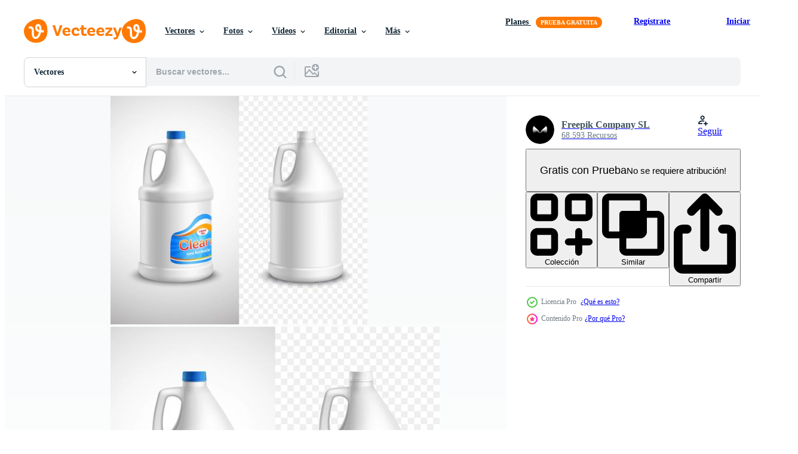

--- FILE ---
content_type: text/html; charset=utf-8
request_url: https://es.vecteezy.com/resources/478971/show_related_tags_async_content
body_size: 1673
content:
<turbo-frame id="show-related-tags">
  <h2 class="ez-resource-related__header">Palabras claves relacionadas</h2>

    <div class="splide ez-carousel tags-carousel is-ready" style="--carousel_height: 48px; --additional_height: 0px;" data-controller="carousel search-tag" data-bullets="false" data-loop="false" data-arrows="true">
    <div class="splide__track ez-carousel__track" data-carousel-target="track">
      <ul class="splide__list ez-carousel__inner-wrap" data-carousel-target="innerWrap">
        <li class="search-tag splide__slide ez-carousel__slide" data-carousel-target="slide"><a class="search-tag__tag-link ez-btn ez-btn--light" title="decorativo" data-action="search-tag#sendClickEvent search-tag#performSearch" data-search-tag-verified="true" data-keyword-location="show" href="/vectores-gratis/decorativo">decorativo</a></li><li class="search-tag splide__slide ez-carousel__slide" data-carousel-target="slide"><a class="search-tag__tag-link ez-btn ez-btn--light" title="negocios" data-action="search-tag#sendClickEvent search-tag#performSearch" data-search-tag-verified="true" data-keyword-location="show" href="/vectores-gratis/negocios">negocios</a></li><li class="search-tag splide__slide ez-carousel__slide" data-carousel-target="slide"><a class="search-tag__tag-link ez-btn ez-btn--light" title="bandera" data-action="search-tag#sendClickEvent search-tag#performSearch" data-search-tag-verified="true" data-keyword-location="show" href="/vectores-gratis/bandera">bandera</a></li><li class="search-tag splide__slide ez-carousel__slide" data-carousel-target="slide"><a class="search-tag__tag-link ez-btn ez-btn--light" title="marcador" data-action="search-tag#sendClickEvent search-tag#performSearch" data-search-tag-verified="true" data-keyword-location="show" href="/vectores-gratis/marcador">marcador</a></li><li class="search-tag splide__slide ez-carousel__slide" data-carousel-target="slide"><a class="search-tag__tag-link ez-btn ez-btn--light" title="fondo" data-action="search-tag#sendClickEvent search-tag#performSearch" data-search-tag-verified="true" data-keyword-location="show" href="/vectores-gratis/fondo">fondo</a></li><li class="search-tag splide__slide ez-carousel__slide" data-carousel-target="slide"><a class="search-tag__tag-link ez-btn ez-btn--light" title="elementos de diseño" data-action="search-tag#sendClickEvent search-tag#performSearch" data-search-tag-verified="true" data-keyword-location="show" href="/vectores-gratis/elementos-de-dise%C3%B1o">elementos de diseño</a></li><li class="search-tag splide__slide ez-carousel__slide" data-carousel-target="slide"><a class="search-tag__tag-link ez-btn ez-btn--light" title="modelo" data-action="search-tag#sendClickEvent search-tag#performSearch" data-search-tag-verified="true" data-keyword-location="show" href="/vectores-gratis/modelo">modelo</a></li><li class="search-tag splide__slide ez-carousel__slide" data-carousel-target="slide"><a class="search-tag__tag-link ez-btn ez-btn--light" title="líneas" data-action="search-tag#sendClickEvent search-tag#performSearch" data-search-tag-verified="true" data-keyword-location="show" href="/vectores-gratis/l%C3%ADneas">líneas</a></li><li class="search-tag splide__slide ez-carousel__slide" data-carousel-target="slide"><a class="search-tag__tag-link ez-btn ez-btn--light" title="publicidad" data-action="search-tag#sendClickEvent search-tag#performSearch" data-search-tag-verified="true" data-keyword-location="show" href="/vectores-gratis/publicidad">publicidad</a></li><li class="search-tag splide__slide ez-carousel__slide" data-carousel-target="slide"><a class="search-tag__tag-link ez-btn ez-btn--light" title="adhesivo" data-action="search-tag#sendClickEvent search-tag#performSearch" data-search-tag-verified="true" data-keyword-location="show" href="/vectores-gratis/adhesivo">adhesivo</a></li><li class="search-tag splide__slide ez-carousel__slide" data-carousel-target="slide"><a class="search-tag__tag-link ez-btn ez-btn--light" title="ventas" data-action="search-tag#sendClickEvent search-tag#performSearch" data-search-tag-verified="true" data-keyword-location="show" href="/vectores-gratis/ventas">ventas</a></li><li class="search-tag splide__slide ez-carousel__slide" data-carousel-target="slide"><a class="search-tag__tag-link ez-btn ez-btn--light" title="calidad" data-action="search-tag#sendClickEvent search-tag#performSearch" data-search-tag-verified="true" data-keyword-location="show" href="/vectores-gratis/calidad">calidad</a></li><li class="search-tag splide__slide ez-carousel__slide" data-carousel-target="slide"><a class="search-tag__tag-link ez-btn ez-btn--light" title="diseño" data-action="search-tag#sendClickEvent search-tag#performSearch" data-search-tag-verified="true" data-keyword-location="show" href="/vectores-gratis/dise%C3%B1o">diseño</a></li><li class="search-tag splide__slide ez-carousel__slide" data-carousel-target="slide"><a class="search-tag__tag-link ez-btn ez-btn--light" title="conjunto" data-action="search-tag#sendClickEvent search-tag#performSearch" data-search-tag-verified="true" data-keyword-location="show" href="/vectores-gratis/conjunto">conjunto</a></li><li class="search-tag splide__slide ez-carousel__slide" data-carousel-target="slide"><a class="search-tag__tag-link ez-btn ez-btn--light" title="colección" data-action="search-tag#sendClickEvent search-tag#performSearch" data-search-tag-verified="true" data-keyword-location="show" href="/vectores-gratis/colecci%C3%B3n">colección</a></li><li class="search-tag splide__slide ez-carousel__slide" data-carousel-target="slide"><a class="search-tag__tag-link ez-btn ez-btn--light" title="esquema" data-action="search-tag#sendClickEvent search-tag#performSearch" data-search-tag-verified="true" data-keyword-location="show" href="/vectores-gratis/esquema">esquema</a></li><li class="search-tag splide__slide ez-carousel__slide" data-carousel-target="slide"><a class="search-tag__tag-link ez-btn ez-btn--light" title="paquete" data-action="search-tag#sendClickEvent search-tag#performSearch" data-search-tag-verified="true" data-keyword-location="show" href="/vectores-gratis/paquete">paquete</a></li><li class="search-tag splide__slide ez-carousel__slide" data-carousel-target="slide"><a class="search-tag__tag-link ez-btn ez-btn--light" title="productos" data-action="search-tag#sendClickEvent search-tag#performSearch" data-search-tag-verified="true" data-keyword-location="show" href="/vectores-gratis/productos">productos</a></li><li class="search-tag splide__slide ez-carousel__slide" data-carousel-target="slide"><a class="search-tag__tag-link ez-btn ez-btn--light" title="líquido" data-action="search-tag#sendClickEvent search-tag#performSearch" data-search-tag-verified="true" data-keyword-location="show" href="/vectores-gratis/l%C3%ADquido">líquido</a></li><li class="search-tag splide__slide ez-carousel__slide" data-carousel-target="slide"><a class="search-tag__tag-link ez-btn ez-btn--light" title="botella" data-action="search-tag#sendClickEvent search-tag#performSearch" data-search-tag-verified="true" data-keyword-location="show" href="/vectores-gratis/botella">botella</a></li><li class="search-tag splide__slide ez-carousel__slide" data-carousel-target="slide"><a class="search-tag__tag-link ez-btn ez-btn--light" title="en blanco" data-action="search-tag#sendClickEvent search-tag#performSearch" data-search-tag-verified="true" data-keyword-location="show" href="/vectores-gratis/en-blanco">en blanco</a></li><li class="search-tag splide__slide ez-carousel__slide" data-carousel-target="slide"><a class="search-tag__tag-link ez-btn ez-btn--light" title="blanco" data-action="search-tag#sendClickEvent search-tag#performSearch" data-search-tag-verified="true" data-keyword-location="show" href="/vectores-gratis/blanco">blanco</a></li><li class="search-tag splide__slide ez-carousel__slide" data-carousel-target="slide"><a class="search-tag__tag-link ez-btn ez-btn--light" title="azul" data-action="search-tag#sendClickEvent search-tag#performSearch" data-search-tag-verified="true" data-keyword-location="show" href="/vectores-gratis/azul">azul</a></li><li class="search-tag splide__slide ez-carousel__slide" data-carousel-target="slide"><a class="search-tag__tag-link ez-btn ez-btn--light" title="limpio" data-action="search-tag#sendClickEvent search-tag#performSearch" data-search-tag-verified="true" data-keyword-location="show" href="/vectores-gratis/limpio">limpio</a></li><li class="search-tag splide__slide ez-carousel__slide" data-carousel-target="slide"><a class="search-tag__tag-link ez-btn ez-btn--light" title="almacenamiento" data-action="search-tag#sendClickEvent search-tag#performSearch" data-search-tag-verified="true" data-keyword-location="show" href="/vectores-gratis/almacenamiento">almacenamiento</a></li><li class="search-tag splide__slide ez-carousel__slide" data-carousel-target="slide"><a class="search-tag__tag-link ez-btn ez-btn--light" title="plástico" data-action="search-tag#sendClickEvent search-tag#performSearch" data-search-tag-verified="true" data-keyword-location="show" href="/vectores-gratis/pl%C3%A1stico">plástico</a></li><li class="search-tag splide__slide ez-carousel__slide" data-carousel-target="slide"><a class="search-tag__tag-link ez-btn ez-btn--light" title="materiales" data-action="search-tag#sendClickEvent search-tag#performSearch" data-search-tag-verified="true" data-keyword-location="show" href="/vectores-gratis/materiales">materiales</a></li><li class="search-tag splide__slide ez-carousel__slide" data-carousel-target="slide"><a class="search-tag__tag-link ez-btn ez-btn--light" title="objetos" data-action="search-tag#sendClickEvent search-tag#performSearch" data-search-tag-verified="true" data-keyword-location="show" href="/vectores-gratis/objetos">objetos</a></li><li class="search-tag splide__slide ez-carousel__slide" data-carousel-target="slide"><a class="search-tag__tag-link ez-btn ez-btn--light" title="limpieza" data-action="search-tag#sendClickEvent search-tag#performSearch" data-search-tag-verified="true" data-keyword-location="show" href="/vectores-gratis/limpieza">limpieza</a></li><li class="search-tag splide__slide ez-carousel__slide" data-carousel-target="slide"><a class="search-tag__tag-link ez-btn ez-btn--light" title="lavandería" data-action="search-tag#sendClickEvent search-tag#performSearch" data-search-tag-verified="true" data-keyword-location="show" href="/vectores-gratis/lavander%C3%ADa">lavandería</a></li>
</ul></div>
    

    <div class="splide__arrows splide__arrows--ltr ez-carousel__arrows"><button class="splide__arrow splide__arrow--prev ez-carousel__arrow ez-carousel__arrow--prev" disabled="disabled" data-carousel-target="arrowPrev" data-test-id="carousel-arrow-prev" data-direction="prev" aria_label="Anterior"><span class="ez-carousel__arrow-wrap"><svg xmlns="http://www.w3.org/2000/svg" viewBox="0 0 5 8" role="img" aria-labelledby="apdxkpglkeecpzytkcaibo7a0doj43lq" class="arrow-prev"><desc id="apdxkpglkeecpzytkcaibo7a0doj43lq">Anterior</desc><path fill-rule="evenodd" d="M4.707 7.707a1 1 0 0 0 0-1.414L2.414 4l2.293-2.293A1 1 0 0 0 3.293.293l-3 3a1 1 0 0 0 0 1.414l3 3a1 1 0 0 0 1.414 0Z" clip-rule="evenodd"></path></svg>
</span><span class="ez-carousel__gradient"></span></button><button class="splide__arrow splide__arrow--next ez-carousel__arrow ez-carousel__arrow--next" disabled="disabled" data-carousel-target="arrowNext" data-test-id="carousel-arrow-next" data-direction="next" aria_label="Siguiente"><span class="ez-carousel__arrow-wrap"><svg xmlns="http://www.w3.org/2000/svg" viewBox="0 0 5 8" role="img" aria-labelledby="adalk4zzsfgui9qac0v7rtl97924iamz" class="arrow-next"><desc id="adalk4zzsfgui9qac0v7rtl97924iamz">Siguiente</desc><path fill-rule="evenodd" d="M.293 7.707a1 1 0 0 1 0-1.414L2.586 4 .293 1.707A1 1 0 0 1 1.707.293l3 3a1 1 0 0 1 0 1.414l-3 3a1 1 0 0 1-1.414 0Z" clip-rule="evenodd"></path></svg>
</span><span class="ez-carousel__gradient"></span></button></div>
</div></turbo-frame>


--- FILE ---
content_type: text/html; charset=utf-8
request_url: https://es.vecteezy.com/resources/478971/show_related_grids_async_content
body_size: 19647
content:
<turbo-frame id="show-related-resources">
    <div data-conversions-category="Los usuarios también vieron">
      <h2 class="ez-resource-related__header">
        Los usuarios también vieron
      </h2>

      <ul class="ez-resource-grid ez-resource-grid--main-grid  is-hidden" id="false" data-controller="grid contributor-info" data-grid-track-truncation-value="false" data-max-rows="50" data-row-height="240" data-instant-grid="false" data-truncate-results="false" data-testid="also-viewed-resources" data-labels="editable free" style="--editable: &#39;Editable&#39;;--free: &#39;Gratis&#39;;">

  <li class="ez-resource-grid__item ez-resource-thumb ez-resource-thumb--pro" data-controller="grid-item-decorator" data-position="{{position}}" data-item-id="429282" data-pro="true" data-grid-target="gridItem" data-w="200" data-h="200" data-grid-item-decorator-free-label-value="Gratis" data-action="mouseenter-&gt;grid-item-decorator#hoverThumb:once" data-grid-item-decorator-item-pro-param="Pro" data-grid-item-decorator-resource-id-param="429282" data-grid-item-decorator-content-type-param="Content-vector" data-grid-item-decorator-image-src-param="https://static.vecteezy.com/system/resources/previews/000/429/282/non_2x/vector-bakery-in-basket.jpg" data-grid-item-decorator-pinterest-url-param="https://es.vecteezy.com/arte-vectorial/429282-panaderia-en-la-cesta" data-grid-item-decorator-seo-page-description-param="Panadería en la cesta" data-grid-item-decorator-user-id-param="1441966" data-grid-item-decorator-user-display-name-param="Freepik  Company SL" data-grid-item-decorator-avatar-src-param="https://static.vecteezy.com/system/user/avatar/1441966/medium_white_sign.jpg" data-grid-item-decorator-uploads-path-param="/miembros/freepikcompanysl/uploads">

  <script type="application/ld+json" id="media_schema">
  {"@context":"https://schema.org","@type":"ImageObject","name":"Panadería en la cesta","uploadDate":"2019-04-11T12:01:12-05:00","thumbnailUrl":"https://static.vecteezy.com/system/resources/thumbnails/000/429/282/small_2x/1412.i048.009.S.m004.c10.bakery_in_basket.jpg","contentUrl":"https://static.vecteezy.com/system/resources/previews/000/429/282/non_2x/vector-bakery-in-basket.jpg","sourceOrganization":"Vecteezy","license":"https://support.vecteezy.com/es/nuevas-licencias-de-vecteezy-ByHivesvt","acquireLicensePage":"https://es.vecteezy.com/arte-vectorial/429282-panaderia-en-la-cesta","creator":{"@type":"Person","name":"Freepik Company SL"},"copyrightNotice":"Freepik Company SL","creditText":"Vecteezy"}
</script>


<a href="/arte-vectorial/429282-panaderia-en-la-cesta" class="ez-resource-thumb__link" title="Panadería en la cesta" style="--height: 200; --width: 200; " data-action="click-&gt;grid#trackResourceClick mouseenter-&gt;grid#trackResourceHover" data-content-type="vector" data-controller="ez-hover-intent" data-previews-srcs="[&quot;https://static.vecteezy.com/system/resources/previews/000/429/282/non_2x/vector-bakery-in-basket.jpg&quot;,&quot;https://static.vecteezy.com/system/resources/previews/000/429/282/large_2x/vector-bakery-in-basket.jpg&quot;]" data-pro="true" data-resource-id="429282" data-grid-item-decorator-target="link">
    <img src="https://static.vecteezy.com/system/resources/thumbnails/000/429/282/small/1412.i048.009.S.m004.c10.bakery_in_basket.jpg" srcset="https://static.vecteezy.com/system/resources/thumbnails/000/429/282/small_2x/1412.i048.009.S.m004.c10.bakery_in_basket.jpg 2x, https://static.vecteezy.com/system/resources/thumbnails/000/429/282/small/1412.i048.009.S.m004.c10.bakery_in_basket.jpg 1x" class="ez-resource-thumb__img" loading="lazy" decoding="async" width="200" height="200" alt="Panadería en la cesta vector">

</a>

  <div class="ez-resource-thumb__label-wrap"></div>
  

  <div class="ez-resource-thumb__hover-state"></div>
</li><li class="ez-resource-grid__item ez-resource-thumb ez-resource-thumb--pro" data-controller="grid-item-decorator" data-position="{{position}}" data-item-id="483759" data-pro="true" data-grid-target="gridItem" data-w="268" data-h="200" data-grid-item-decorator-free-label-value="Gratis" data-action="mouseenter-&gt;grid-item-decorator#hoverThumb:once" data-grid-item-decorator-item-pro-param="Pro" data-grid-item-decorator-resource-id-param="483759" data-grid-item-decorator-content-type-param="Content-vector" data-grid-item-decorator-image-src-param="https://static.vecteezy.com/system/resources/previews/000/483/759/non_2x/ice-cream-wafer-collection-vector.jpg" data-grid-item-decorator-pinterest-url-param="https://es.vecteezy.com/arte-vectorial/483759-coleccion-de-obleas-de-helado" data-grid-item-decorator-seo-page-description-param="Colección de obleas de helado" data-grid-item-decorator-user-id-param="1441966" data-grid-item-decorator-user-display-name-param="Freepik  Company SL" data-grid-item-decorator-avatar-src-param="https://static.vecteezy.com/system/user/avatar/1441966/medium_white_sign.jpg" data-grid-item-decorator-uploads-path-param="/miembros/freepikcompanysl/uploads">

  <script type="application/ld+json" id="media_schema">
  {"@context":"https://schema.org","@type":"ImageObject","name":"Colección de obleas de helado","uploadDate":"2019-04-25T18:23:39-05:00","thumbnailUrl":"https://static.vecteezy.com/system/resources/thumbnails/000/483/759/small_2x/1607.i107.045.S.m005.c11.ice_cream_wafer_collection.jpg","contentUrl":"https://static.vecteezy.com/system/resources/previews/000/483/759/non_2x/ice-cream-wafer-collection-vector.jpg","sourceOrganization":"Vecteezy","license":"https://support.vecteezy.com/es/nuevas-licencias-de-vecteezy-ByHivesvt","acquireLicensePage":"https://es.vecteezy.com/arte-vectorial/483759-coleccion-de-obleas-de-helado","creator":{"@type":"Person","name":"Freepik Company SL"},"copyrightNotice":"Freepik Company SL","creditText":"Vecteezy"}
</script>


<a href="/arte-vectorial/483759-coleccion-de-obleas-de-helado" class="ez-resource-thumb__link" title="Colección de obleas de helado" style="--height: 200; --width: 268; " data-action="click-&gt;grid#trackResourceClick mouseenter-&gt;grid#trackResourceHover" data-content-type="vector" data-controller="ez-hover-intent" data-previews-srcs="[&quot;https://static.vecteezy.com/system/resources/previews/000/483/759/non_2x/ice-cream-wafer-collection-vector.jpg&quot;,&quot;https://static.vecteezy.com/system/resources/previews/000/483/759/large_2x/ice-cream-wafer-collection-vector.jpg&quot;]" data-pro="true" data-resource-id="483759" data-grid-item-decorator-target="link">
    <img src="https://static.vecteezy.com/system/resources/thumbnails/000/483/759/small/1607.i107.045.S.m005.c11.ice_cream_wafer_collection.jpg" srcset="https://static.vecteezy.com/system/resources/thumbnails/000/483/759/small_2x/1607.i107.045.S.m005.c11.ice_cream_wafer_collection.jpg 2x, https://static.vecteezy.com/system/resources/thumbnails/000/483/759/small/1607.i107.045.S.m005.c11.ice_cream_wafer_collection.jpg 1x" class="ez-resource-thumb__img" loading="lazy" decoding="async" width="268" height="200" alt="Colección de obleas de helado vector">

</a>

  <div class="ez-resource-thumb__label-wrap"></div>
  

  <div class="ez-resource-thumb__hover-state"></div>
</li><li class="ez-resource-grid__item ez-resource-thumb ez-resource-thumb--pro" data-controller="grid-item-decorator" data-position="{{position}}" data-item-id="475759" data-pro="true" data-grid-target="gridItem" data-w="200" data-h="200" data-grid-item-decorator-free-label-value="Gratis" data-action="mouseenter-&gt;grid-item-decorator#hoverThumb:once" data-grid-item-decorator-item-pro-param="Pro" data-grid-item-decorator-resource-id-param="475759" data-grid-item-decorator-content-type-param="Content-vector" data-grid-item-decorator-image-src-param="https://static.vecteezy.com/system/resources/previews/000/475/759/non_2x/vegetables-shopping-concept-vector.jpg" data-grid-item-decorator-pinterest-url-param="https://es.vecteezy.com/arte-vectorial/475759-concepto-de-compras-de-verduras" data-grid-item-decorator-seo-page-description-param="Concepto de compras de verduras" data-grid-item-decorator-user-id-param="1441966" data-grid-item-decorator-user-display-name-param="Freepik  Company SL" data-grid-item-decorator-avatar-src-param="https://static.vecteezy.com/system/user/avatar/1441966/medium_white_sign.jpg" data-grid-item-decorator-uploads-path-param="/miembros/freepikcompanysl/uploads">

  <script type="application/ld+json" id="media_schema">
  {"@context":"https://schema.org","@type":"ImageObject","name":"Concepto de compras de verduras","uploadDate":"2019-04-22T15:05:46-05:00","thumbnailUrl":"https://static.vecteezy.com/system/resources/thumbnails/000/475/759/small_2x/1612.i211.021.F.m003.c5.vegetables_shopping.jpg","contentUrl":"https://static.vecteezy.com/system/resources/previews/000/475/759/non_2x/vegetables-shopping-concept-vector.jpg","sourceOrganization":"Vecteezy","license":"https://support.vecteezy.com/es/nuevas-licencias-de-vecteezy-ByHivesvt","acquireLicensePage":"https://es.vecteezy.com/arte-vectorial/475759-concepto-de-compras-de-verduras","creator":{"@type":"Person","name":"Freepik Company SL"},"copyrightNotice":"Freepik Company SL","creditText":"Vecteezy"}
</script>


<a href="/arte-vectorial/475759-concepto-de-compras-de-verduras" class="ez-resource-thumb__link" title="Concepto de compras de verduras" style="--height: 200; --width: 200; " data-action="click-&gt;grid#trackResourceClick mouseenter-&gt;grid#trackResourceHover" data-content-type="vector" data-controller="ez-hover-intent" data-previews-srcs="[&quot;https://static.vecteezy.com/system/resources/previews/000/475/759/non_2x/vegetables-shopping-concept-vector.jpg&quot;,&quot;https://static.vecteezy.com/system/resources/previews/000/475/759/large_2x/vegetables-shopping-concept-vector.jpg&quot;]" data-pro="true" data-resource-id="475759" data-grid-item-decorator-target="link">
    <img src="https://static.vecteezy.com/system/resources/thumbnails/000/475/759/small/1612.i211.021.F.m003.c5.vegetables_shopping.jpg" srcset="https://static.vecteezy.com/system/resources/thumbnails/000/475/759/small_2x/1612.i211.021.F.m003.c5.vegetables_shopping.jpg 2x, https://static.vecteezy.com/system/resources/thumbnails/000/475/759/small/1612.i211.021.F.m003.c5.vegetables_shopping.jpg 1x" class="ez-resource-thumb__img" loading="lazy" decoding="async" width="200" height="200" alt="Concepto de compras de verduras vector">

</a>

  <div class="ez-resource-thumb__label-wrap"></div>
  

  <div class="ez-resource-thumb__hover-state"></div>
</li><li class="ez-resource-grid__item ez-resource-thumb ez-resource-thumb--pro" data-controller="grid-item-decorator" data-position="{{position}}" data-item-id="8408001" data-pro="true" data-grid-target="gridItem" data-w="300" data-h="200" data-grid-item-decorator-free-label-value="Gratis" data-action="mouseenter-&gt;grid-item-decorator#hoverThumb:once" data-grid-item-decorator-item-pro-param="Pro" data-grid-item-decorator-resource-id-param="8408001" data-grid-item-decorator-content-type-param="Content-vector" data-grid-item-decorator-image-src-param="https://static.vecteezy.com/system/resources/previews/008/408/001/non_2x/realistic-apple-composition-vector.jpg" data-grid-item-decorator-pinterest-url-param="https://es.vecteezy.com/arte-vectorial/8408001-composicion-manzana-realista" data-grid-item-decorator-seo-page-description-param="composición realista de manzana" data-grid-item-decorator-user-id-param="1441966" data-grid-item-decorator-user-display-name-param="Freepik  Company SL" data-grid-item-decorator-avatar-src-param="https://static.vecteezy.com/system/user/avatar/1441966/medium_white_sign.jpg" data-grid-item-decorator-uploads-path-param="/miembros/freepikcompanysl/uploads">

  <script type="application/ld+json" id="media_schema">
  {"@context":"https://schema.org","@type":"ImageObject","name":"composición realista de manzana","uploadDate":"2022-06-20T19:24:05-05:00","thumbnailUrl":"https://static.vecteezy.com/system/resources/thumbnails/008/408/001/small_2x/realistic-apple-composition-vector.jpg","contentUrl":"https://static.vecteezy.com/system/resources/previews/008/408/001/non_2x/realistic-apple-composition-vector.jpg","sourceOrganization":"Vecteezy","license":"https://support.vecteezy.com/es/nuevas-licencias-de-vecteezy-ByHivesvt","acquireLicensePage":"https://es.vecteezy.com/arte-vectorial/8408001-composicion-manzana-realista","creator":{"@type":"Person","name":"Freepik Company SL"},"copyrightNotice":"Freepik Company SL","creditText":"Vecteezy"}
</script>


<a href="/arte-vectorial/8408001-composicion-manzana-realista" class="ez-resource-thumb__link" title="composición realista de manzana" style="--height: 200; --width: 300; " data-action="click-&gt;grid#trackResourceClick mouseenter-&gt;grid#trackResourceHover" data-content-type="vector" data-controller="ez-hover-intent" data-previews-srcs="[&quot;https://static.vecteezy.com/system/resources/previews/008/408/001/non_2x/realistic-apple-composition-vector.jpg&quot;,&quot;https://static.vecteezy.com/system/resources/previews/008/408/001/large_2x/realistic-apple-composition-vector.jpg&quot;]" data-pro="true" data-resource-id="8408001" data-grid-item-decorator-target="link">
    <img src="https://static.vecteezy.com/system/resources/thumbnails/008/408/001/small/realistic-apple-composition-vector.jpg" srcset="https://static.vecteezy.com/system/resources/thumbnails/008/408/001/small_2x/realistic-apple-composition-vector.jpg 2x, https://static.vecteezy.com/system/resources/thumbnails/008/408/001/small/realistic-apple-composition-vector.jpg 1x" class="ez-resource-thumb__img" loading="lazy" decoding="async" width="300" height="200" alt="composición realista de manzana vector">

</a>

  <div class="ez-resource-thumb__label-wrap"></div>
  

  <div class="ez-resource-thumb__hover-state"></div>
</li><li class="ez-resource-grid__item ez-resource-thumb ez-resource-thumb--pro" data-controller="grid-item-decorator" data-position="{{position}}" data-item-id="482481" data-pro="true" data-grid-target="gridItem" data-w="267" data-h="200" data-grid-item-decorator-free-label-value="Gratis" data-action="mouseenter-&gt;grid-item-decorator#hoverThumb:once" data-grid-item-decorator-item-pro-param="Pro" data-grid-item-decorator-resource-id-param="482481" data-grid-item-decorator-content-type-param="Content-vector" data-grid-item-decorator-image-src-param="https://static.vecteezy.com/system/resources/previews/000/482/481/non_2x/vector-ripe-berries-template.jpg" data-grid-item-decorator-pinterest-url-param="https://es.vecteezy.com/arte-vectorial/482481-plantilla-de-bayas-maduras" data-grid-item-decorator-seo-page-description-param="Plantilla de bayas maduras" data-grid-item-decorator-user-id-param="1441966" data-grid-item-decorator-user-display-name-param="Freepik  Company SL" data-grid-item-decorator-avatar-src-param="https://static.vecteezy.com/system/user/avatar/1441966/medium_white_sign.jpg" data-grid-item-decorator-uploads-path-param="/miembros/freepikcompanysl/uploads">

  <script type="application/ld+json" id="media_schema">
  {"@context":"https://schema.org","@type":"ImageObject","name":"Plantilla de bayas maduras","uploadDate":"2019-04-25T07:37:52-05:00","thumbnailUrl":"https://static.vecteezy.com/system/resources/thumbnails/000/482/481/small_2x/1610.i040.003.S.m003.c15.illustration_berry.jpg","contentUrl":"https://static.vecteezy.com/system/resources/previews/000/482/481/non_2x/vector-ripe-berries-template.jpg","sourceOrganization":"Vecteezy","license":"https://support.vecteezy.com/es/nuevas-licencias-de-vecteezy-ByHivesvt","acquireLicensePage":"https://es.vecteezy.com/arte-vectorial/482481-plantilla-de-bayas-maduras","creator":{"@type":"Person","name":"Freepik Company SL"},"copyrightNotice":"Freepik Company SL","creditText":"Vecteezy"}
</script>


<a href="/arte-vectorial/482481-plantilla-de-bayas-maduras" class="ez-resource-thumb__link" title="Plantilla de bayas maduras" style="--height: 200; --width: 267; " data-action="click-&gt;grid#trackResourceClick mouseenter-&gt;grid#trackResourceHover" data-content-type="vector" data-controller="ez-hover-intent" data-previews-srcs="[&quot;https://static.vecteezy.com/system/resources/previews/000/482/481/non_2x/vector-ripe-berries-template.jpg&quot;,&quot;https://static.vecteezy.com/system/resources/previews/000/482/481/large_2x/vector-ripe-berries-template.jpg&quot;]" data-pro="true" data-resource-id="482481" data-grid-item-decorator-target="link">
    <img src="https://static.vecteezy.com/system/resources/thumbnails/000/482/481/small/1610.i040.003.S.m003.c15.illustration_berry.jpg" srcset="https://static.vecteezy.com/system/resources/thumbnails/000/482/481/small_2x/1610.i040.003.S.m003.c15.illustration_berry.jpg 2x, https://static.vecteezy.com/system/resources/thumbnails/000/482/481/small/1610.i040.003.S.m003.c15.illustration_berry.jpg 1x" class="ez-resource-thumb__img" loading="lazy" decoding="async" width="267" height="200" alt="Plantilla de bayas maduras vector">

</a>

  <div class="ez-resource-thumb__label-wrap"></div>
  

  <div class="ez-resource-thumb__hover-state"></div>
</li><li class="ez-resource-grid__item ez-resource-thumb ez-resource-thumb--pro" data-controller="grid-item-decorator" data-position="{{position}}" data-item-id="435825" data-pro="true" data-grid-target="gridItem" data-w="200" data-h="200" data-grid-item-decorator-free-label-value="Gratis" data-action="mouseenter-&gt;grid-item-decorator#hoverThumb:once" data-grid-item-decorator-item-pro-param="Pro" data-grid-item-decorator-resource-id-param="435825" data-grid-item-decorator-content-type-param="Content-vector" data-grid-item-decorator-image-src-param="https://static.vecteezy.com/system/resources/previews/000/435/825/non_2x/vector-hamburger-sandwich-print.jpg" data-grid-item-decorator-pinterest-url-param="https://es.vecteezy.com/arte-vectorial/435825-sandwich-de-hamburguesa" data-grid-item-decorator-seo-page-description-param="Sándwich de hamburguesa" data-grid-item-decorator-user-id-param="1441966" data-grid-item-decorator-user-display-name-param="Freepik  Company SL" data-grid-item-decorator-avatar-src-param="https://static.vecteezy.com/system/user/avatar/1441966/medium_white_sign.jpg" data-grid-item-decorator-uploads-path-param="/miembros/freepikcompanysl/uploads">

  <script type="application/ld+json" id="media_schema">
  {"@context":"https://schema.org","@type":"ImageObject","name":"Sándwich de hamburguesa","uploadDate":"2019-04-13T00:48:30-05:00","thumbnailUrl":"https://static.vecteezy.com/system/resources/thumbnails/000/435/825/small_2x/1404.i018.049.P.m003.c23.hamburger.jpg","contentUrl":"https://static.vecteezy.com/system/resources/previews/000/435/825/non_2x/vector-hamburger-sandwich-print.jpg","sourceOrganization":"Vecteezy","license":"https://support.vecteezy.com/es/nuevas-licencias-de-vecteezy-ByHivesvt","acquireLicensePage":"https://es.vecteezy.com/arte-vectorial/435825-sandwich-de-hamburguesa","creator":{"@type":"Person","name":"Freepik Company SL"},"copyrightNotice":"Freepik Company SL","creditText":"Vecteezy"}
</script>


<a href="/arte-vectorial/435825-sandwich-de-hamburguesa" class="ez-resource-thumb__link" title="Sándwich de hamburguesa" style="--height: 200; --width: 200; " data-action="click-&gt;grid#trackResourceClick mouseenter-&gt;grid#trackResourceHover" data-content-type="vector" data-controller="ez-hover-intent" data-previews-srcs="[&quot;https://static.vecteezy.com/system/resources/previews/000/435/825/non_2x/vector-hamburger-sandwich-print.jpg&quot;,&quot;https://static.vecteezy.com/system/resources/previews/000/435/825/large_2x/vector-hamburger-sandwich-print.jpg&quot;]" data-pro="true" data-resource-id="435825" data-grid-item-decorator-target="link">
    <img src="https://static.vecteezy.com/system/resources/thumbnails/000/435/825/small/1404.i018.049.P.m003.c23.hamburger.jpg" srcset="https://static.vecteezy.com/system/resources/thumbnails/000/435/825/small_2x/1404.i018.049.P.m003.c23.hamburger.jpg 2x, https://static.vecteezy.com/system/resources/thumbnails/000/435/825/small/1404.i018.049.P.m003.c23.hamburger.jpg 1x" class="ez-resource-thumb__img" loading="lazy" decoding="async" width="200" height="200" alt="Sándwich de hamburguesa vector">

</a>

  <div class="ez-resource-thumb__label-wrap"></div>
  

  <div class="ez-resource-thumb__hover-state"></div>
</li><li class="ez-resource-grid__item ez-resource-thumb ez-resource-thumb--pro" data-controller="grid-item-decorator" data-position="{{position}}" data-item-id="4729563" data-pro="true" data-grid-target="gridItem" data-w="341" data-h="200" data-grid-item-decorator-free-label-value="Gratis" data-action="mouseenter-&gt;grid-item-decorator#hoverThumb:once" data-grid-item-decorator-item-pro-param="Pro" data-grid-item-decorator-resource-id-param="4729563" data-grid-item-decorator-content-type-param="Content-vector" data-grid-item-decorator-image-src-param="https://static.vecteezy.com/system/resources/previews/004/729/563/non_2x/yellow-realistic-umbrella-icon-set-vector.jpg" data-grid-item-decorator-pinterest-url-param="https://es.vecteezy.com/arte-vectorial/4729563-conjunto-de-iconos-de-paraguas-realista-amarillo" data-grid-item-decorator-seo-page-description-param="conjunto de iconos de paraguas realista amarillo" data-grid-item-decorator-user-id-param="1441966" data-grid-item-decorator-user-display-name-param="Freepik  Company SL" data-grid-item-decorator-avatar-src-param="https://static.vecteezy.com/system/user/avatar/1441966/medium_white_sign.jpg" data-grid-item-decorator-uploads-path-param="/miembros/freepikcompanysl/uploads">

  <script type="application/ld+json" id="media_schema">
  {"@context":"https://schema.org","@type":"ImageObject","name":"conjunto de iconos de paraguas realista amarillo","uploadDate":"2021-12-07T11:30:46-06:00","thumbnailUrl":"https://static.vecteezy.com/system/resources/thumbnails/004/729/563/small_2x/yellow-realistic-umbrella-icon-set-vector.jpg","contentUrl":"https://static.vecteezy.com/system/resources/previews/004/729/563/non_2x/yellow-realistic-umbrella-icon-set-vector.jpg","sourceOrganization":"Vecteezy","license":"https://support.vecteezy.com/es/nuevas-licencias-de-vecteezy-ByHivesvt","acquireLicensePage":"https://es.vecteezy.com/arte-vectorial/4729563-conjunto-de-iconos-de-paraguas-realista-amarillo","creator":{"@type":"Person","name":"Freepik Company SL"},"copyrightNotice":"Freepik Company SL","creditText":"Vecteezy"}
</script>


<a href="/arte-vectorial/4729563-conjunto-de-iconos-de-paraguas-realista-amarillo" class="ez-resource-thumb__link" title="conjunto de iconos de paraguas realista amarillo" style="--height: 200; --width: 341; " data-action="click-&gt;grid#trackResourceClick mouseenter-&gt;grid#trackResourceHover" data-content-type="vector" data-controller="ez-hover-intent" data-previews-srcs="[&quot;https://static.vecteezy.com/system/resources/previews/004/729/563/non_2x/yellow-realistic-umbrella-icon-set-vector.jpg&quot;,&quot;https://static.vecteezy.com/system/resources/previews/004/729/563/large_2x/yellow-realistic-umbrella-icon-set-vector.jpg&quot;]" data-pro="true" data-resource-id="4729563" data-grid-item-decorator-target="link">
    <img src="https://static.vecteezy.com/system/resources/thumbnails/004/729/563/small/yellow-realistic-umbrella-icon-set-vector.jpg" srcset="https://static.vecteezy.com/system/resources/thumbnails/004/729/563/small_2x/yellow-realistic-umbrella-icon-set-vector.jpg 2x, https://static.vecteezy.com/system/resources/thumbnails/004/729/563/small/yellow-realistic-umbrella-icon-set-vector.jpg 1x" class="ez-resource-thumb__img" loading="lazy" decoding="async" width="341" height="200" alt="conjunto de iconos de paraguas realista amarillo vector">

</a>

  <div class="ez-resource-thumb__label-wrap"></div>
  

  <div class="ez-resource-thumb__hover-state"></div>
</li><li class="ez-resource-grid__item ez-resource-thumb ez-resource-thumb--pro" data-controller="grid-item-decorator" data-position="{{position}}" data-item-id="478250" data-pro="true" data-grid-target="gridItem" data-w="200" data-h="200" data-grid-item-decorator-free-label-value="Gratis" data-action="mouseenter-&gt;grid-item-decorator#hoverThumb:once" data-grid-item-decorator-item-pro-param="Pro" data-grid-item-decorator-resource-id-param="478250" data-grid-item-decorator-content-type-param="Content-vector" data-grid-item-decorator-image-src-param="https://static.vecteezy.com/system/resources/previews/000/478/250/non_2x/vector-wedding-cake-realistic.jpg" data-grid-item-decorator-pinterest-url-param="https://es.vecteezy.com/arte-vectorial/478250-pastel-de-bodas-realista" data-grid-item-decorator-seo-page-description-param="Pastel de bodas realista" data-grid-item-decorator-user-id-param="1441966" data-grid-item-decorator-user-display-name-param="Freepik  Company SL" data-grid-item-decorator-avatar-src-param="https://static.vecteezy.com/system/user/avatar/1441966/medium_white_sign.jpg" data-grid-item-decorator-uploads-path-param="/miembros/freepikcompanysl/uploads">

  <script type="application/ld+json" id="media_schema">
  {"@context":"https://schema.org","@type":"ImageObject","name":"Pastel de bodas realista","uploadDate":"2019-04-23T07:15:51-05:00","thumbnailUrl":"https://static.vecteezy.com/system/resources/thumbnails/000/478/250/small_2x/1604.i040.039.F.m003.c8.Wedding_cake_realistic.jpg","contentUrl":"https://static.vecteezy.com/system/resources/previews/000/478/250/non_2x/vector-wedding-cake-realistic.jpg","sourceOrganization":"Vecteezy","license":"https://support.vecteezy.com/es/nuevas-licencias-de-vecteezy-ByHivesvt","acquireLicensePage":"https://es.vecteezy.com/arte-vectorial/478250-pastel-de-bodas-realista","creator":{"@type":"Person","name":"Freepik Company SL"},"copyrightNotice":"Freepik Company SL","creditText":"Vecteezy"}
</script>


<a href="/arte-vectorial/478250-pastel-de-bodas-realista" class="ez-resource-thumb__link" title="Pastel de bodas realista" style="--height: 200; --width: 200; " data-action="click-&gt;grid#trackResourceClick mouseenter-&gt;grid#trackResourceHover" data-content-type="vector" data-controller="ez-hover-intent" data-previews-srcs="[&quot;https://static.vecteezy.com/system/resources/previews/000/478/250/non_2x/vector-wedding-cake-realistic.jpg&quot;,&quot;https://static.vecteezy.com/system/resources/previews/000/478/250/large_2x/vector-wedding-cake-realistic.jpg&quot;]" data-pro="true" data-resource-id="478250" data-grid-item-decorator-target="link">
    <img src="https://static.vecteezy.com/system/resources/thumbnails/000/478/250/small/1604.i040.039.F.m003.c8.Wedding_cake_realistic.jpg" srcset="https://static.vecteezy.com/system/resources/thumbnails/000/478/250/small_2x/1604.i040.039.F.m003.c8.Wedding_cake_realistic.jpg 2x, https://static.vecteezy.com/system/resources/thumbnails/000/478/250/small/1604.i040.039.F.m003.c8.Wedding_cake_realistic.jpg 1x" class="ez-resource-thumb__img" loading="lazy" decoding="async" width="200" height="200" alt="Pastel de bodas realista vector">

</a>

  <div class="ez-resource-thumb__label-wrap"></div>
  

  <div class="ez-resource-thumb__hover-state"></div>
</li><li class="ez-resource-grid__item ez-resource-thumb ez-resource-thumb--pro" data-controller="grid-item-decorator" data-position="{{position}}" data-item-id="2944320" data-pro="true" data-grid-target="gridItem" data-w="200" data-h="200" data-grid-item-decorator-free-label-value="Gratis" data-action="mouseenter-&gt;grid-item-decorator#hoverThumb:once" data-grid-item-decorator-item-pro-param="Pro" data-grid-item-decorator-resource-id-param="2944320" data-grid-item-decorator-content-type-param="Content-vector" data-grid-item-decorator-image-src-param="https://static.vecteezy.com/system/resources/previews/002/944/320/non_2x/witch-pot-on-fire-illustration-vector.jpg" data-grid-item-decorator-pinterest-url-param="https://es.vecteezy.com/arte-vectorial/2944320-bruja-olla-en-fuego-vector-illustration" data-grid-item-decorator-seo-page-description-param="olla de bruja en fuego ilustración vectorial" data-grid-item-decorator-user-id-param="1441966" data-grid-item-decorator-user-display-name-param="Freepik  Company SL" data-grid-item-decorator-avatar-src-param="https://static.vecteezy.com/system/user/avatar/1441966/medium_white_sign.jpg" data-grid-item-decorator-uploads-path-param="/miembros/freepikcompanysl/uploads">

  <script type="application/ld+json" id="media_schema">
  {"@context":"https://schema.org","@type":"ImageObject","name":"olla de bruja en fuego ilustración vectorial","uploadDate":"2021-07-09T20:22:16-05:00","thumbnailUrl":"https://static.vecteezy.com/system/resources/thumbnails/002/944/320/small_2x/witch-pot-on-fire-illustration-vector.jpg","contentUrl":"https://static.vecteezy.com/system/resources/previews/002/944/320/non_2x/witch-pot-on-fire-illustration-vector.jpg","sourceOrganization":"Vecteezy","license":"https://support.vecteezy.com/es/nuevas-licencias-de-vecteezy-ByHivesvt","acquireLicensePage":"https://es.vecteezy.com/arte-vectorial/2944320-bruja-olla-en-fuego-vector-illustration","creator":{"@type":"Person","name":"Freepik Company SL"},"copyrightNotice":"Freepik Company SL","creditText":"Vecteezy"}
</script>


<a href="/arte-vectorial/2944320-bruja-olla-en-fuego-vector-illustration" class="ez-resource-thumb__link" title="olla de bruja en fuego ilustración vectorial" style="--height: 200; --width: 200; " data-action="click-&gt;grid#trackResourceClick mouseenter-&gt;grid#trackResourceHover" data-content-type="vector" data-controller="ez-hover-intent" data-previews-srcs="[&quot;https://static.vecteezy.com/system/resources/previews/002/944/320/non_2x/witch-pot-on-fire-illustration-vector.jpg&quot;,&quot;https://static.vecteezy.com/system/resources/previews/002/944/320/large_2x/witch-pot-on-fire-illustration-vector.jpg&quot;]" data-pro="true" data-resource-id="2944320" data-grid-item-decorator-target="link">
    <img src="https://static.vecteezy.com/system/resources/thumbnails/002/944/320/small/witch-pot-on-fire-illustration-vector.jpg" srcset="https://static.vecteezy.com/system/resources/thumbnails/002/944/320/small_2x/witch-pot-on-fire-illustration-vector.jpg 2x, https://static.vecteezy.com/system/resources/thumbnails/002/944/320/small/witch-pot-on-fire-illustration-vector.jpg 1x" class="ez-resource-thumb__img" loading="lazy" decoding="async" width="200" height="200" alt="olla de bruja en fuego ilustración vectorial vector">

</a>

  <div class="ez-resource-thumb__label-wrap"></div>
  

  <div class="ez-resource-thumb__hover-state"></div>
</li><li class="ez-resource-grid__item ez-resource-thumb ez-resource-thumb--pro" data-controller="grid-item-decorator" data-position="{{position}}" data-item-id="476851" data-pro="true" data-grid-target="gridItem" data-w="225" data-h="200" data-grid-item-decorator-free-label-value="Gratis" data-action="mouseenter-&gt;grid-item-decorator#hoverThumb:once" data-grid-item-decorator-item-pro-param="Pro" data-grid-item-decorator-resource-id-param="476851" data-grid-item-decorator-content-type-param="Content-vector" data-grid-item-decorator-image-src-param="https://static.vecteezy.com/system/resources/previews/000/476/851/non_2x/vector-wine-glass-with-alcohol-transparent-banners.jpg" data-grid-item-decorator-pinterest-url-param="https://es.vecteezy.com/arte-vectorial/476851-vaso-de-vino-con-banners-de-alcohol-transparentes" data-grid-item-decorator-seo-page-description-param="Vaso De Vino Con Banners De Alcohol Transparentes" data-grid-item-decorator-user-id-param="1441966" data-grid-item-decorator-user-display-name-param="Freepik  Company SL" data-grid-item-decorator-avatar-src-param="https://static.vecteezy.com/system/user/avatar/1441966/medium_white_sign.jpg" data-grid-item-decorator-uploads-path-param="/miembros/freepikcompanysl/uploads">

  <script type="application/ld+json" id="media_schema">
  {"@context":"https://schema.org","@type":"ImageObject","name":"Vaso De Vino Con Banners De Alcohol Transparentes","uploadDate":"2019-04-22T22:01:31-05:00","thumbnailUrl":"https://static.vecteezy.com/system/resources/thumbnails/000/476/851/small_2x/1608.i030.008.S.m004.c15.alcohol_drink_transparent.jpg","contentUrl":"https://static.vecteezy.com/system/resources/previews/000/476/851/non_2x/vector-wine-glass-with-alcohol-transparent-banners.jpg","sourceOrganization":"Vecteezy","license":"https://support.vecteezy.com/es/nuevas-licencias-de-vecteezy-ByHivesvt","acquireLicensePage":"https://es.vecteezy.com/arte-vectorial/476851-vaso-de-vino-con-banners-de-alcohol-transparentes","creator":{"@type":"Person","name":"Freepik Company SL"},"copyrightNotice":"Freepik Company SL","creditText":"Vecteezy"}
</script>


<a href="/arte-vectorial/476851-vaso-de-vino-con-banners-de-alcohol-transparentes" class="ez-resource-thumb__link" title="Vaso De Vino Con Banners De Alcohol Transparentes" style="--height: 200; --width: 225; " data-action="click-&gt;grid#trackResourceClick mouseenter-&gt;grid#trackResourceHover" data-content-type="vector" data-controller="ez-hover-intent" data-previews-srcs="[&quot;https://static.vecteezy.com/system/resources/previews/000/476/851/non_2x/vector-wine-glass-with-alcohol-transparent-banners.jpg&quot;,&quot;https://static.vecteezy.com/system/resources/previews/000/476/851/large_2x/vector-wine-glass-with-alcohol-transparent-banners.jpg&quot;]" data-pro="true" data-resource-id="476851" data-grid-item-decorator-target="link">
    <img src="https://static.vecteezy.com/system/resources/thumbnails/000/476/851/small/1608.i030.008.S.m004.c15.alcohol_drink_transparent.jpg" srcset="https://static.vecteezy.com/system/resources/thumbnails/000/476/851/small_2x/1608.i030.008.S.m004.c15.alcohol_drink_transparent.jpg 2x, https://static.vecteezy.com/system/resources/thumbnails/000/476/851/small/1608.i030.008.S.m004.c15.alcohol_drink_transparent.jpg 1x" class="ez-resource-thumb__img" loading="lazy" decoding="async" width="225" height="200" alt="Vaso De Vino Con Banners De Alcohol Transparentes vector">

</a>

  <div class="ez-resource-thumb__label-wrap"></div>
  

  <div class="ez-resource-thumb__hover-state"></div>
</li><li class="ez-resource-grid__item ez-resource-thumb ez-resource-thumb--pro" data-controller="grid-item-decorator" data-position="{{position}}" data-item-id="463516" data-pro="true" data-grid-target="gridItem" data-w="200" data-h="200" data-grid-item-decorator-free-label-value="Gratis" data-action="mouseenter-&gt;grid-item-decorator#hoverThumb:once" data-grid-item-decorator-item-pro-param="Pro" data-grid-item-decorator-resource-id-param="463516" data-grid-item-decorator-content-type-param="Content-vector" data-grid-item-decorator-image-src-param="https://static.vecteezy.com/system/resources/previews/000/463/516/non_2x/golden-trophy-emblem-vector.jpg" data-grid-item-decorator-pinterest-url-param="https://es.vecteezy.com/arte-vectorial/463516-emblema-de-trofeo-de-oro" data-grid-item-decorator-seo-page-description-param="Emblema de trofeo de oro" data-grid-item-decorator-user-id-param="1441966" data-grid-item-decorator-user-display-name-param="Freepik  Company SL" data-grid-item-decorator-avatar-src-param="https://static.vecteezy.com/system/user/avatar/1441966/medium_white_sign.jpg" data-grid-item-decorator-uploads-path-param="/miembros/freepikcompanysl/uploads">

  <script type="application/ld+json" id="media_schema">
  {"@context":"https://schema.org","@type":"ImageObject","name":"Emblema de trofeo de oro","uploadDate":"2019-04-19T13:22:59-05:00","thumbnailUrl":"https://static.vecteezy.com/system/resources/thumbnails/000/463/516/small_2x/1404.i016.021.S.m003.c11.Golden_trophy.jpg","contentUrl":"https://static.vecteezy.com/system/resources/previews/000/463/516/non_2x/golden-trophy-emblem-vector.jpg","sourceOrganization":"Vecteezy","license":"https://support.vecteezy.com/es/nuevas-licencias-de-vecteezy-ByHivesvt","acquireLicensePage":"https://es.vecteezy.com/arte-vectorial/463516-emblema-de-trofeo-de-oro","creator":{"@type":"Person","name":"Freepik Company SL"},"copyrightNotice":"Freepik Company SL","creditText":"Vecteezy"}
</script>


<a href="/arte-vectorial/463516-emblema-de-trofeo-de-oro" class="ez-resource-thumb__link" title="Emblema de trofeo de oro" style="--height: 200; --width: 200; " data-action="click-&gt;grid#trackResourceClick mouseenter-&gt;grid#trackResourceHover" data-content-type="vector" data-controller="ez-hover-intent" data-previews-srcs="[&quot;https://static.vecteezy.com/system/resources/previews/000/463/516/non_2x/golden-trophy-emblem-vector.jpg&quot;,&quot;https://static.vecteezy.com/system/resources/previews/000/463/516/large_2x/golden-trophy-emblem-vector.jpg&quot;]" data-pro="true" data-resource-id="463516" data-grid-item-decorator-target="link">
    <img src="https://static.vecteezy.com/system/resources/thumbnails/000/463/516/small/1404.i016.021.S.m003.c11.Golden_trophy.jpg" srcset="https://static.vecteezy.com/system/resources/thumbnails/000/463/516/small_2x/1404.i016.021.S.m003.c11.Golden_trophy.jpg 2x, https://static.vecteezy.com/system/resources/thumbnails/000/463/516/small/1404.i016.021.S.m003.c11.Golden_trophy.jpg 1x" class="ez-resource-thumb__img" loading="lazy" decoding="async" width="200" height="200" alt="Emblema de trofeo de oro vector">

</a>

  <div class="ez-resource-thumb__label-wrap"></div>
  

  <div class="ez-resource-thumb__hover-state"></div>
</li><li class="ez-resource-grid__item ez-resource-thumb ez-resource-thumb--pro" data-controller="grid-item-decorator" data-position="{{position}}" data-item-id="5878222" data-pro="true" data-grid-target="gridItem" data-w="289" data-h="200" data-grid-item-decorator-free-label-value="Gratis" data-action="mouseenter-&gt;grid-item-decorator#hoverThumb:once" data-grid-item-decorator-item-pro-param="Pro" data-grid-item-decorator-resource-id-param="5878222" data-grid-item-decorator-content-type-param="Content-vector" data-grid-item-decorator-image-src-param="https://static.vecteezy.com/system/resources/previews/005/878/222/non_2x/daemon-angel-wings-set-vector.jpg" data-grid-item-decorator-pinterest-url-param="https://es.vecteezy.com/arte-vectorial/5878222-conjunto-de-alas-de-angel-daemon" data-grid-item-decorator-seo-page-description-param="conjunto de alas de ángel demonio" data-grid-item-decorator-user-id-param="1441966" data-grid-item-decorator-user-display-name-param="Freepik  Company SL" data-grid-item-decorator-avatar-src-param="https://static.vecteezy.com/system/user/avatar/1441966/medium_white_sign.jpg" data-grid-item-decorator-uploads-path-param="/miembros/freepikcompanysl/uploads">

  <script type="application/ld+json" id="media_schema">
  {"@context":"https://schema.org","@type":"ImageObject","name":"conjunto de alas de ángel demonio","uploadDate":"2022-02-16T11:59:11-06:00","thumbnailUrl":"https://static.vecteezy.com/system/resources/thumbnails/005/878/222/small_2x/daemon-angel-wings-set-vector.jpg","contentUrl":"https://static.vecteezy.com/system/resources/previews/005/878/222/non_2x/daemon-angel-wings-set-vector.jpg","sourceOrganization":"Vecteezy","license":"https://support.vecteezy.com/es/nuevas-licencias-de-vecteezy-ByHivesvt","acquireLicensePage":"https://es.vecteezy.com/arte-vectorial/5878222-conjunto-de-alas-de-angel-daemon","creator":{"@type":"Person","name":"Freepik Company SL"},"copyrightNotice":"Freepik Company SL","creditText":"Vecteezy"}
</script>


<a href="/arte-vectorial/5878222-conjunto-de-alas-de-angel-daemon" class="ez-resource-thumb__link" title="conjunto de alas de ángel demonio" style="--height: 200; --width: 289; " data-action="click-&gt;grid#trackResourceClick mouseenter-&gt;grid#trackResourceHover" data-content-type="vector" data-controller="ez-hover-intent" data-previews-srcs="[&quot;https://static.vecteezy.com/system/resources/previews/005/878/222/non_2x/daemon-angel-wings-set-vector.jpg&quot;,&quot;https://static.vecteezy.com/system/resources/previews/005/878/222/large_2x/daemon-angel-wings-set-vector.jpg&quot;]" data-pro="true" data-resource-id="5878222" data-grid-item-decorator-target="link">
    <img src="https://static.vecteezy.com/system/resources/thumbnails/005/878/222/small/daemon-angel-wings-set-vector.jpg" srcset="https://static.vecteezy.com/system/resources/thumbnails/005/878/222/small_2x/daemon-angel-wings-set-vector.jpg 2x, https://static.vecteezy.com/system/resources/thumbnails/005/878/222/small/daemon-angel-wings-set-vector.jpg 1x" class="ez-resource-thumb__img" loading="lazy" decoding="async" width="289" height="200" alt="conjunto de alas de ángel demonio vector">

</a>

  <div class="ez-resource-thumb__label-wrap"></div>
  

  <div class="ez-resource-thumb__hover-state"></div>
</li><li class="ez-resource-grid__item ez-resource-thumb ez-resource-thumb--pro" data-controller="grid-item-decorator" data-position="{{position}}" data-item-id="453553" data-pro="true" data-grid-target="gridItem" data-w="245" data-h="200" data-grid-item-decorator-free-label-value="Gratis" data-action="mouseenter-&gt;grid-item-decorator#hoverThumb:once" data-grid-item-decorator-item-pro-param="Pro" data-grid-item-decorator-resource-id-param="453553" data-grid-item-decorator-content-type-param="Content-vector" data-grid-item-decorator-image-src-param="https://static.vecteezy.com/system/resources/previews/000/453/553/non_2x/vector-fresh-vegetables-on-white.jpg" data-grid-item-decorator-pinterest-url-param="https://es.vecteezy.com/arte-vectorial/453553-verduras-frescas-en-blanco" data-grid-item-decorator-seo-page-description-param="Verduras frescas en blanco" data-grid-item-decorator-user-id-param="1441966" data-grid-item-decorator-user-display-name-param="Freepik  Company SL" data-grid-item-decorator-avatar-src-param="https://static.vecteezy.com/system/user/avatar/1441966/medium_white_sign.jpg" data-grid-item-decorator-uploads-path-param="/miembros/freepikcompanysl/uploads">

  <script type="application/ld+json" id="media_schema">
  {"@context":"https://schema.org","@type":"ImageObject","name":"Verduras frescas en blanco","uploadDate":"2019-04-17T03:24:55-05:00","thumbnailUrl":"https://static.vecteezy.com/system/resources/thumbnails/000/453/553/small_2x/1406.i031.037.S.m004.c11.fresh_vegetables_on_white.jpg","contentUrl":"https://static.vecteezy.com/system/resources/previews/000/453/553/non_2x/vector-fresh-vegetables-on-white.jpg","sourceOrganization":"Vecteezy","license":"https://support.vecteezy.com/es/nuevas-licencias-de-vecteezy-ByHivesvt","acquireLicensePage":"https://es.vecteezy.com/arte-vectorial/453553-verduras-frescas-en-blanco","creator":{"@type":"Person","name":"Freepik Company SL"},"copyrightNotice":"Freepik Company SL","creditText":"Vecteezy"}
</script>


<a href="/arte-vectorial/453553-verduras-frescas-en-blanco" class="ez-resource-thumb__link" title="Verduras frescas en blanco" style="--height: 200; --width: 245; " data-action="click-&gt;grid#trackResourceClick mouseenter-&gt;grid#trackResourceHover" data-content-type="vector" data-controller="ez-hover-intent" data-previews-srcs="[&quot;https://static.vecteezy.com/system/resources/previews/000/453/553/non_2x/vector-fresh-vegetables-on-white.jpg&quot;,&quot;https://static.vecteezy.com/system/resources/previews/000/453/553/large_2x/vector-fresh-vegetables-on-white.jpg&quot;]" data-pro="true" data-resource-id="453553" data-grid-item-decorator-target="link">
    <img src="https://static.vecteezy.com/system/resources/thumbnails/000/453/553/small/1406.i031.037.S.m004.c11.fresh_vegetables_on_white.jpg" srcset="https://static.vecteezy.com/system/resources/thumbnails/000/453/553/small_2x/1406.i031.037.S.m004.c11.fresh_vegetables_on_white.jpg 2x, https://static.vecteezy.com/system/resources/thumbnails/000/453/553/small/1406.i031.037.S.m004.c11.fresh_vegetables_on_white.jpg 1x" class="ez-resource-thumb__img" loading="lazy" decoding="async" width="245" height="200" alt="Verduras frescas en blanco vector">

</a>

  <div class="ez-resource-thumb__label-wrap"></div>
  

  <div class="ez-resource-thumb__hover-state"></div>
</li><li class="ez-resource-grid__item ez-resource-thumb ez-resource-thumb--pro" data-controller="grid-item-decorator" data-position="{{position}}" data-item-id="7694285" data-pro="true" data-grid-target="gridItem" data-w="200" data-h="200" data-grid-item-decorator-free-label-value="Gratis" data-action="mouseenter-&gt;grid-item-decorator#hoverThumb:once" data-grid-item-decorator-item-pro-param="Pro" data-grid-item-decorator-resource-id-param="7694285" data-grid-item-decorator-content-type-param="Content-vector" data-grid-item-decorator-image-src-param="https://static.vecteezy.com/system/resources/previews/007/694/285/non_2x/realistic-glass-vase-with-rose-bouquet-vector.jpg" data-grid-item-decorator-pinterest-url-param="https://es.vecteezy.com/arte-vectorial/7694285-jarron-de-vidrio-realista-con-ramo-de-rosas" data-grid-item-decorator-seo-page-description-param="jarrón de cristal realista con ramo de rosas" data-grid-item-decorator-user-id-param="1441966" data-grid-item-decorator-user-display-name-param="Freepik  Company SL" data-grid-item-decorator-avatar-src-param="https://static.vecteezy.com/system/user/avatar/1441966/medium_white_sign.jpg" data-grid-item-decorator-uploads-path-param="/miembros/freepikcompanysl/uploads">

  <script type="application/ld+json" id="media_schema">
  {"@context":"https://schema.org","@type":"ImageObject","name":"jarrón de cristal realista con ramo de rosas","uploadDate":"2022-05-18T17:38:21-05:00","thumbnailUrl":"https://static.vecteezy.com/system/resources/thumbnails/007/694/285/small_2x/realistic-glass-vase-with-rose-bouquet-vector.jpg","contentUrl":"https://static.vecteezy.com/system/resources/previews/007/694/285/non_2x/realistic-glass-vase-with-rose-bouquet-vector.jpg","sourceOrganization":"Vecteezy","license":"https://support.vecteezy.com/es/nuevas-licencias-de-vecteezy-ByHivesvt","acquireLicensePage":"https://es.vecteezy.com/arte-vectorial/7694285-jarron-de-vidrio-realista-con-ramo-de-rosas","creator":{"@type":"Person","name":"Freepik Company SL"},"copyrightNotice":"Freepik Company SL","creditText":"Vecteezy"}
</script>


<a href="/arte-vectorial/7694285-jarron-de-vidrio-realista-con-ramo-de-rosas" class="ez-resource-thumb__link" title="jarrón de cristal realista con ramo de rosas" style="--height: 200; --width: 200; " data-action="click-&gt;grid#trackResourceClick mouseenter-&gt;grid#trackResourceHover" data-content-type="vector" data-controller="ez-hover-intent" data-previews-srcs="[&quot;https://static.vecteezy.com/system/resources/previews/007/694/285/non_2x/realistic-glass-vase-with-rose-bouquet-vector.jpg&quot;,&quot;https://static.vecteezy.com/system/resources/previews/007/694/285/large_2x/realistic-glass-vase-with-rose-bouquet-vector.jpg&quot;]" data-pro="true" data-resource-id="7694285" data-grid-item-decorator-target="link">
    <img src="https://static.vecteezy.com/system/resources/thumbnails/007/694/285/small/realistic-glass-vase-with-rose-bouquet-vector.jpg" srcset="https://static.vecteezy.com/system/resources/thumbnails/007/694/285/small_2x/realistic-glass-vase-with-rose-bouquet-vector.jpg 2x, https://static.vecteezy.com/system/resources/thumbnails/007/694/285/small/realistic-glass-vase-with-rose-bouquet-vector.jpg 1x" class="ez-resource-thumb__img" loading="lazy" decoding="async" width="200" height="200" alt="jarrón de cristal realista con ramo de rosas vector">

</a>

  <div class="ez-resource-thumb__label-wrap"></div>
  

  <div class="ez-resource-thumb__hover-state"></div>
</li><li class="ez-resource-grid__item ez-resource-thumb ez-resource-thumb--pro" data-controller="grid-item-decorator" data-position="{{position}}" data-item-id="5680456" data-pro="true" data-grid-target="gridItem" data-w="306" data-h="200" data-grid-item-decorator-free-label-value="Gratis" data-action="mouseenter-&gt;grid-item-decorator#hoverThumb:once" data-grid-item-decorator-item-pro-param="Pro" data-grid-item-decorator-resource-id-param="5680456" data-grid-item-decorator-content-type-param="Content-vector" data-grid-item-decorator-image-src-param="https://static.vecteezy.com/system/resources/previews/005/680/456/non_2x/sewing-machine-transparent-set-vector.jpg" data-grid-item-decorator-pinterest-url-param="https://es.vecteezy.com/arte-vectorial/5680456-set-maquina-de-coser-transparente" data-grid-item-decorator-seo-page-description-param="máquina de coser conjunto transparente" data-grid-item-decorator-user-id-param="1441966" data-grid-item-decorator-user-display-name-param="Freepik  Company SL" data-grid-item-decorator-avatar-src-param="https://static.vecteezy.com/system/user/avatar/1441966/medium_white_sign.jpg" data-grid-item-decorator-uploads-path-param="/miembros/freepikcompanysl/uploads">

  <script type="application/ld+json" id="media_schema">
  {"@context":"https://schema.org","@type":"ImageObject","name":"máquina de coser conjunto transparente","uploadDate":"2022-02-13T01:26:05-06:00","thumbnailUrl":"https://static.vecteezy.com/system/resources/thumbnails/005/680/456/small_2x/sewing-machine-transparent-set-vector.jpg","contentUrl":"https://static.vecteezy.com/system/resources/previews/005/680/456/non_2x/sewing-machine-transparent-set-vector.jpg","sourceOrganization":"Vecteezy","license":"https://support.vecteezy.com/es/nuevas-licencias-de-vecteezy-ByHivesvt","acquireLicensePage":"https://es.vecteezy.com/arte-vectorial/5680456-set-maquina-de-coser-transparente","creator":{"@type":"Person","name":"Freepik Company SL"},"copyrightNotice":"Freepik Company SL","creditText":"Vecteezy"}
</script>


<a href="/arte-vectorial/5680456-set-maquina-de-coser-transparente" class="ez-resource-thumb__link" title="máquina de coser conjunto transparente" style="--height: 200; --width: 306; " data-action="click-&gt;grid#trackResourceClick mouseenter-&gt;grid#trackResourceHover" data-content-type="vector" data-controller="ez-hover-intent" data-previews-srcs="[&quot;https://static.vecteezy.com/system/resources/previews/005/680/456/non_2x/sewing-machine-transparent-set-vector.jpg&quot;,&quot;https://static.vecteezy.com/system/resources/previews/005/680/456/large_2x/sewing-machine-transparent-set-vector.jpg&quot;]" data-pro="true" data-resource-id="5680456" data-grid-item-decorator-target="link">
    <img src="https://static.vecteezy.com/system/resources/thumbnails/005/680/456/small/sewing-machine-transparent-set-vector.jpg" srcset="https://static.vecteezy.com/system/resources/thumbnails/005/680/456/small_2x/sewing-machine-transparent-set-vector.jpg 2x, https://static.vecteezy.com/system/resources/thumbnails/005/680/456/small/sewing-machine-transparent-set-vector.jpg 1x" class="ez-resource-thumb__img" loading="lazy" decoding="async" width="306" height="200" alt="máquina de coser conjunto transparente vector">

</a>

  <div class="ez-resource-thumb__label-wrap"></div>
  

  <div class="ez-resource-thumb__hover-state"></div>
</li><li class="ez-resource-grid__item ez-resource-thumb ez-resource-thumb--pro" data-controller="grid-item-decorator" data-position="{{position}}" data-item-id="463221" data-pro="true" data-grid-target="gridItem" data-w="200" data-h="200" data-grid-item-decorator-free-label-value="Gratis" data-action="mouseenter-&gt;grid-item-decorator#hoverThumb:once" data-grid-item-decorator-item-pro-param="Pro" data-grid-item-decorator-resource-id-param="463221" data-grid-item-decorator-content-type-param="Content-vector" data-grid-item-decorator-image-src-param="https://static.vecteezy.com/system/resources/previews/000/463/221/non_2x/jam-jar-set-vector.jpg" data-grid-item-decorator-pinterest-url-param="https://es.vecteezy.com/arte-vectorial/463221-conjunto-de-tarro-de-mermelada" data-grid-item-decorator-seo-page-description-param="conjunto de tarro de mermelada" data-grid-item-decorator-user-id-param="1441966" data-grid-item-decorator-user-display-name-param="Freepik  Company SL" data-grid-item-decorator-avatar-src-param="https://static.vecteezy.com/system/user/avatar/1441966/medium_white_sign.jpg" data-grid-item-decorator-uploads-path-param="/miembros/freepikcompanysl/uploads">

  <script type="application/ld+json" id="media_schema">
  {"@context":"https://schema.org","@type":"ImageObject","name":"conjunto de tarro de mermelada","uploadDate":"2019-04-19T11:38:43-05:00","thumbnailUrl":"https://static.vecteezy.com/system/resources/thumbnails/000/463/221/small_2x/1503.i040.009.P.m005.c26.jar_set.jpg","contentUrl":"https://static.vecteezy.com/system/resources/previews/000/463/221/non_2x/jam-jar-set-vector.jpg","sourceOrganization":"Vecteezy","license":"https://support.vecteezy.com/es/nuevas-licencias-de-vecteezy-ByHivesvt","acquireLicensePage":"https://es.vecteezy.com/arte-vectorial/463221-conjunto-de-tarro-de-mermelada","creator":{"@type":"Person","name":"Freepik Company SL"},"copyrightNotice":"Freepik Company SL","creditText":"Vecteezy"}
</script>


<a href="/arte-vectorial/463221-conjunto-de-tarro-de-mermelada" class="ez-resource-thumb__link" title="conjunto de tarro de mermelada" style="--height: 200; --width: 200; " data-action="click-&gt;grid#trackResourceClick mouseenter-&gt;grid#trackResourceHover" data-content-type="vector" data-controller="ez-hover-intent" data-previews-srcs="[&quot;https://static.vecteezy.com/system/resources/previews/000/463/221/non_2x/jam-jar-set-vector.jpg&quot;,&quot;https://static.vecteezy.com/system/resources/previews/000/463/221/large_2x/jam-jar-set-vector.jpg&quot;]" data-pro="true" data-resource-id="463221" data-grid-item-decorator-target="link">
    <img src="https://static.vecteezy.com/system/resources/thumbnails/000/463/221/small/1503.i040.009.P.m005.c26.jar_set.jpg" srcset="https://static.vecteezy.com/system/resources/thumbnails/000/463/221/small_2x/1503.i040.009.P.m005.c26.jar_set.jpg 2x, https://static.vecteezy.com/system/resources/thumbnails/000/463/221/small/1503.i040.009.P.m005.c26.jar_set.jpg 1x" class="ez-resource-thumb__img" loading="lazy" decoding="async" width="200" height="200" alt="conjunto de tarro de mermelada vector">

</a>

  <div class="ez-resource-thumb__label-wrap"></div>
  

  <div class="ez-resource-thumb__hover-state"></div>
</li><li class="ez-resource-grid__item ez-resource-thumb ez-resource-thumb--pro" data-controller="grid-item-decorator" data-position="{{position}}" data-item-id="443632" data-pro="true" data-grid-target="gridItem" data-w="200" data-h="200" data-grid-item-decorator-free-label-value="Gratis" data-action="mouseenter-&gt;grid-item-decorator#hoverThumb:once" data-grid-item-decorator-item-pro-param="Pro" data-grid-item-decorator-resource-id-param="443632" data-grid-item-decorator-content-type-param="Content-vector" data-grid-item-decorator-image-src-param="https://static.vecteezy.com/system/resources/previews/000/443/632/non_2x/hamburger-realistic-isolated-vector.jpg" data-grid-item-decorator-pinterest-url-param="https://es.vecteezy.com/arte-vectorial/443632-hamburguesa-realista-aislada" data-grid-item-decorator-seo-page-description-param="Hamburguesa Realista Aislada" data-grid-item-decorator-user-id-param="1441966" data-grid-item-decorator-user-display-name-param="Freepik  Company SL" data-grid-item-decorator-avatar-src-param="https://static.vecteezy.com/system/user/avatar/1441966/medium_white_sign.jpg" data-grid-item-decorator-uploads-path-param="/miembros/freepikcompanysl/uploads">

  <script type="application/ld+json" id="media_schema">
  {"@context":"https://schema.org","@type":"ImageObject","name":"Hamburguesa Realista Aislada","uploadDate":"2019-04-14T12:37:43-05:00","thumbnailUrl":"https://static.vecteezy.com/system/resources/thumbnails/000/443/632/small_2x/1411.i040.045.P.m005.c26.hamburger.jpg","contentUrl":"https://static.vecteezy.com/system/resources/previews/000/443/632/non_2x/hamburger-realistic-isolated-vector.jpg","sourceOrganization":"Vecteezy","license":"https://support.vecteezy.com/es/nuevas-licencias-de-vecteezy-ByHivesvt","acquireLicensePage":"https://es.vecteezy.com/arte-vectorial/443632-hamburguesa-realista-aislada","creator":{"@type":"Person","name":"Freepik Company SL"},"copyrightNotice":"Freepik Company SL","creditText":"Vecteezy"}
</script>


<a href="/arte-vectorial/443632-hamburguesa-realista-aislada" class="ez-resource-thumb__link" title="Hamburguesa Realista Aislada" style="--height: 200; --width: 200; " data-action="click-&gt;grid#trackResourceClick mouseenter-&gt;grid#trackResourceHover" data-content-type="vector" data-controller="ez-hover-intent" data-previews-srcs="[&quot;https://static.vecteezy.com/system/resources/previews/000/443/632/non_2x/hamburger-realistic-isolated-vector.jpg&quot;,&quot;https://static.vecteezy.com/system/resources/previews/000/443/632/large_2x/hamburger-realistic-isolated-vector.jpg&quot;]" data-pro="true" data-resource-id="443632" data-grid-item-decorator-target="link">
    <img src="https://static.vecteezy.com/system/resources/thumbnails/000/443/632/small/1411.i040.045.P.m005.c26.hamburger.jpg" srcset="https://static.vecteezy.com/system/resources/thumbnails/000/443/632/small_2x/1411.i040.045.P.m005.c26.hamburger.jpg 2x, https://static.vecteezy.com/system/resources/thumbnails/000/443/632/small/1411.i040.045.P.m005.c26.hamburger.jpg 1x" class="ez-resource-thumb__img" loading="lazy" decoding="async" width="200" height="200" alt="Hamburguesa Realista Aislada vector">

</a>

  <div class="ez-resource-thumb__label-wrap"></div>
  

  <div class="ez-resource-thumb__hover-state"></div>
</li><li class="ez-resource-grid__item ez-resource-thumb ez-resource-thumb--pro" data-controller="grid-item-decorator" data-position="{{position}}" data-item-id="2944116" data-pro="true" data-grid-target="gridItem" data-w="200" data-h="200" data-grid-item-decorator-free-label-value="Gratis" data-action="mouseenter-&gt;grid-item-decorator#hoverThumb:once" data-grid-item-decorator-item-pro-param="Pro" data-grid-item-decorator-resource-id-param="2944116" data-grid-item-decorator-content-type-param="Content-vector" data-grid-item-decorator-image-src-param="https://static.vecteezy.com/system/resources/previews/002/944/116/non_2x/watermelon-realistic-design-concept-illustration-vector.jpg" data-grid-item-decorator-pinterest-url-param="https://es.vecteezy.com/arte-vectorial/2944116-ilustracion-de-vector-de-concepto-de-diseno-realista-de-sandia" data-grid-item-decorator-seo-page-description-param="Ilustración de vector de concepto de diseño realista de sandía" data-grid-item-decorator-user-id-param="1441966" data-grid-item-decorator-user-display-name-param="Freepik  Company SL" data-grid-item-decorator-avatar-src-param="https://static.vecteezy.com/system/user/avatar/1441966/medium_white_sign.jpg" data-grid-item-decorator-uploads-path-param="/miembros/freepikcompanysl/uploads">

  <script type="application/ld+json" id="media_schema">
  {"@context":"https://schema.org","@type":"ImageObject","name":"Ilustración de vector de concepto de diseño realista de sandía","uploadDate":"2021-07-09T20:12:22-05:00","thumbnailUrl":"https://static.vecteezy.com/system/resources/thumbnails/002/944/116/small_2x/watermelon-realistic-design-concept-illustration-vector.jpg","contentUrl":"https://static.vecteezy.com/system/resources/previews/002/944/116/non_2x/watermelon-realistic-design-concept-illustration-vector.jpg","sourceOrganization":"Vecteezy","license":"https://support.vecteezy.com/es/nuevas-licencias-de-vecteezy-ByHivesvt","acquireLicensePage":"https://es.vecteezy.com/arte-vectorial/2944116-ilustracion-de-vector-de-concepto-de-diseno-realista-de-sandia","creator":{"@type":"Person","name":"Freepik Company SL"},"copyrightNotice":"Freepik Company SL","creditText":"Vecteezy"}
</script>


<a href="/arte-vectorial/2944116-ilustracion-de-vector-de-concepto-de-diseno-realista-de-sandia" class="ez-resource-thumb__link" title="Ilustración de vector de concepto de diseño realista de sandía" style="--height: 200; --width: 200; " data-action="click-&gt;grid#trackResourceClick mouseenter-&gt;grid#trackResourceHover" data-content-type="vector" data-controller="ez-hover-intent" data-previews-srcs="[&quot;https://static.vecteezy.com/system/resources/previews/002/944/116/non_2x/watermelon-realistic-design-concept-illustration-vector.jpg&quot;,&quot;https://static.vecteezy.com/system/resources/previews/002/944/116/large_2x/watermelon-realistic-design-concept-illustration-vector.jpg&quot;]" data-pro="true" data-resource-id="2944116" data-grid-item-decorator-target="link">
    <img src="https://static.vecteezy.com/system/resources/thumbnails/002/944/116/small/watermelon-realistic-design-concept-illustration-vector.jpg" srcset="https://static.vecteezy.com/system/resources/thumbnails/002/944/116/small_2x/watermelon-realistic-design-concept-illustration-vector.jpg 2x, https://static.vecteezy.com/system/resources/thumbnails/002/944/116/small/watermelon-realistic-design-concept-illustration-vector.jpg 1x" class="ez-resource-thumb__img" loading="lazy" decoding="async" width="200" height="200" alt="Ilustración de vector de concepto de diseño realista de sandía">

</a>

  <div class="ez-resource-thumb__label-wrap"></div>
  

  <div class="ez-resource-thumb__hover-state"></div>
</li><li class="ez-resource-grid__item ez-resource-thumb ez-resource-thumb--pro" data-controller="grid-item-decorator" data-position="{{position}}" data-item-id="8131647" data-pro="true" data-grid-target="gridItem" data-w="584" data-h="200" data-grid-item-decorator-free-label-value="Gratis" data-action="mouseenter-&gt;grid-item-decorator#hoverThumb:once" data-grid-item-decorator-item-pro-param="Pro" data-grid-item-decorator-resource-id-param="8131647" data-grid-item-decorator-content-type-param="Content-vector" data-grid-item-decorator-image-src-param="https://static.vecteezy.com/system/resources/previews/008/131/647/non_2x/fireplace-realistic-icons-collection-vector.jpg" data-grid-item-decorator-pinterest-url-param="https://es.vecteezy.com/arte-vectorial/8131647-coleccion-iconos-realistas-chimenea" data-grid-item-decorator-seo-page-description-param="colección de iconos realistas de chimenea" data-grid-item-decorator-user-id-param="1441966" data-grid-item-decorator-user-display-name-param="Freepik  Company SL" data-grid-item-decorator-avatar-src-param="https://static.vecteezy.com/system/user/avatar/1441966/medium_white_sign.jpg" data-grid-item-decorator-uploads-path-param="/miembros/freepikcompanysl/uploads">

  <script type="application/ld+json" id="media_schema">
  {"@context":"https://schema.org","@type":"ImageObject","name":"colección de iconos realistas de chimenea","uploadDate":"2022-06-10T06:33:45-05:00","thumbnailUrl":"https://static.vecteezy.com/system/resources/thumbnails/008/131/647/small_2x/fireplace-realistic-icons-collection-vector.jpg","contentUrl":"https://static.vecteezy.com/system/resources/previews/008/131/647/non_2x/fireplace-realistic-icons-collection-vector.jpg","sourceOrganization":"Vecteezy","license":"https://support.vecteezy.com/es/nuevas-licencias-de-vecteezy-ByHivesvt","acquireLicensePage":"https://es.vecteezy.com/arte-vectorial/8131647-coleccion-iconos-realistas-chimenea","creator":{"@type":"Person","name":"Freepik Company SL"},"copyrightNotice":"Freepik Company SL","creditText":"Vecteezy"}
</script>


<a href="/arte-vectorial/8131647-coleccion-iconos-realistas-chimenea" class="ez-resource-thumb__link" title="colección de iconos realistas de chimenea" style="--height: 200; --width: 584; " data-action="click-&gt;grid#trackResourceClick mouseenter-&gt;grid#trackResourceHover" data-content-type="vector" data-controller="ez-hover-intent" data-previews-srcs="[&quot;https://static.vecteezy.com/system/resources/previews/008/131/647/non_2x/fireplace-realistic-icons-collection-vector.jpg&quot;,&quot;https://static.vecteezy.com/system/resources/previews/008/131/647/large_2x/fireplace-realistic-icons-collection-vector.jpg&quot;]" data-pro="true" data-resource-id="8131647" data-grid-item-decorator-target="link">
    <img src="https://static.vecteezy.com/system/resources/thumbnails/008/131/647/small/fireplace-realistic-icons-collection-vector.jpg" srcset="https://static.vecteezy.com/system/resources/thumbnails/008/131/647/small_2x/fireplace-realistic-icons-collection-vector.jpg 2x, https://static.vecteezy.com/system/resources/thumbnails/008/131/647/small/fireplace-realistic-icons-collection-vector.jpg 1x" class="ez-resource-thumb__img" loading="lazy" decoding="async" width="584" height="200" alt="colección de iconos realistas de chimenea vector">

</a>

  <div class="ez-resource-thumb__label-wrap"></div>
  

  <div class="ez-resource-thumb__hover-state"></div>
</li><li class="ez-resource-grid__item ez-resource-thumb ez-resource-thumb--pro" data-controller="grid-item-decorator" data-position="{{position}}" data-item-id="5881791" data-pro="true" data-grid-target="gridItem" data-w="503" data-h="200" data-grid-item-decorator-free-label-value="Gratis" data-action="mouseenter-&gt;grid-item-decorator#hoverThumb:once" data-grid-item-decorator-item-pro-param="Pro" data-grid-item-decorator-resource-id-param="5881791" data-grid-item-decorator-content-type-param="Content-vector" data-grid-item-decorator-image-src-param="https://static.vecteezy.com/system/resources/previews/005/881/791/non_2x/daemon-bat-fire-composition-vector.jpg" data-grid-item-decorator-pinterest-url-param="https://es.vecteezy.com/arte-vectorial/5881791-composicion-de-fuego-de-murcielago-daemon" data-grid-item-decorator-seo-page-description-param="composición de fuego de murciélago demonio" data-grid-item-decorator-user-id-param="1441966" data-grid-item-decorator-user-display-name-param="Freepik  Company SL" data-grid-item-decorator-avatar-src-param="https://static.vecteezy.com/system/user/avatar/1441966/medium_white_sign.jpg" data-grid-item-decorator-uploads-path-param="/miembros/freepikcompanysl/uploads">

  <script type="application/ld+json" id="media_schema">
  {"@context":"https://schema.org","@type":"ImageObject","name":"composición de fuego de murciélago demonio","uploadDate":"2022-02-16T14:09:01-06:00","thumbnailUrl":"https://static.vecteezy.com/system/resources/thumbnails/005/881/791/small_2x/daemon-bat-fire-composition-vector.jpg","contentUrl":"https://static.vecteezy.com/system/resources/previews/005/881/791/non_2x/daemon-bat-fire-composition-vector.jpg","sourceOrganization":"Vecteezy","license":"https://support.vecteezy.com/es/nuevas-licencias-de-vecteezy-ByHivesvt","acquireLicensePage":"https://es.vecteezy.com/arte-vectorial/5881791-composicion-de-fuego-de-murcielago-daemon","creator":{"@type":"Person","name":"Freepik Company SL"},"copyrightNotice":"Freepik Company SL","creditText":"Vecteezy"}
</script>


<a href="/arte-vectorial/5881791-composicion-de-fuego-de-murcielago-daemon" class="ez-resource-thumb__link" title="composición de fuego de murciélago demonio" style="--height: 200; --width: 503; " data-action="click-&gt;grid#trackResourceClick mouseenter-&gt;grid#trackResourceHover" data-content-type="vector" data-controller="ez-hover-intent" data-previews-srcs="[&quot;https://static.vecteezy.com/system/resources/previews/005/881/791/non_2x/daemon-bat-fire-composition-vector.jpg&quot;,&quot;https://static.vecteezy.com/system/resources/previews/005/881/791/large_2x/daemon-bat-fire-composition-vector.jpg&quot;]" data-pro="true" data-resource-id="5881791" data-grid-item-decorator-target="link">
    <img src="https://static.vecteezy.com/system/resources/thumbnails/005/881/791/small/daemon-bat-fire-composition-vector.jpg" srcset="https://static.vecteezy.com/system/resources/thumbnails/005/881/791/small_2x/daemon-bat-fire-composition-vector.jpg 2x, https://static.vecteezy.com/system/resources/thumbnails/005/881/791/small/daemon-bat-fire-composition-vector.jpg 1x" class="ez-resource-thumb__img" loading="lazy" decoding="async" width="503" height="200" alt="composición de fuego de murciélago demonio vector">

</a>

  <div class="ez-resource-thumb__label-wrap"></div>
  

  <div class="ez-resource-thumb__hover-state"></div>
</li>

  

  <template style="display: none;"
          data-contributor-info-target="contribInfoTemplate"
          data-user-ids="[1441966]">

  <div class="ez-resource-grid__item__contrib-info"
       data-user-id="{{contributor_id}}"
       data-conversions-category="Contributor_Hover"
       data-controller="contributor-info">

    
<div class="contributor-details">
  <a class="contributor-details__contributor" rel="nofollow" data-action="click-&gt;contributor-info#trackContributorClick" data-href="{{contributor_uploads_path}}">
  <span class="ez-avatar ez-avatar--medium ez-avatar--missing">
  <svg xmlns="http://www.w3.org/2000/svg" xmlns:xlink="http://www.w3.org/1999/xlink" width="21px" height="21px" viewBox="0 0 21 21" version="1.1" role="img" aria-labelledby="aolmodf7zyixpubsvfc1kq6mzavqkmjl"><desc id="aolmodf7zyixpubsvfc1kq6mzavqkmjl">Haga clic para ver las cargas de {{user_display_name}}</desc>
	<g transform="translate(-184.000000, -633.000000)">
			<path d="M203.32,652.32 L185.68,652.32 L185.68,651.59625 L192.260373,647.646541 C192.261244,647.646541 192.262987,647.64567 192.263858,647.644799 L192.279538,647.635219 C192.317867,647.612574 192.342258,647.576866 192.37536,647.548125 C192.413689,647.515029 192.458116,647.490643 192.490347,647.447967 C192.49296,647.445354 192.49296,647.44187 192.495573,647.439257 C192.535644,647.385259 192.557422,647.323423 192.581813,647.262457 C192.59488,647.231103 192.616658,647.203233 192.625369,647.171008 C192.636693,647.123977 192.631467,647.075205 192.63408,647.025561 C192.637564,646.976789 192.648889,646.928887 192.64192,646.880115 C192.637564,646.849632 192.620142,646.821762 192.612302,646.791279 C192.59488,646.725087 192.5792,646.658896 192.543484,646.598801 C192.542613,646.596188 192.542613,646.592705 192.540871,646.590092 C192.517351,646.5509 192.482507,646.527384 192.452889,646.494289 C192.419787,646.455967 192.395396,646.411549 192.353582,646.379325 C190.073884,644.618286 190.035556,641.409746 190.035556,641.379263 L190.038169,637.72219 C190.367449,636.124017 192.472924,634.681742 194.5,634.68 C196.527947,634.68 198.632551,636.121404 198.961831,637.720448 L198.964444,641.378392 C198.964444,641.410617 198.941796,644.606093 196.646418,646.379325 C196.60896,646.408066 196.588053,646.447258 196.557564,646.481224 C196.524462,646.517804 196.485262,646.546545 196.459129,646.590092 C196.457387,646.592705 196.457387,646.596188 196.455644,646.599672 C196.422542,646.656283 196.407733,646.718991 196.390311,646.781698 C196.3816,646.815665 196.362436,646.847019 196.35808,646.880985 C196.351982,646.926274 196.363307,646.971563 196.365049,647.017723 C196.367662,647.069108 196.362436,647.121365 196.374631,647.171008 C196.383342,647.203233 196.40512,647.230232 196.417316,647.261586 C196.441707,647.322552 196.464356,647.384388 196.504427,647.439257 C196.50704,647.44187 196.50704,647.445354 196.509653,647.447967 C196.523591,647.466257 196.545369,647.473224 196.561049,647.489772 C196.60896,647.542899 196.656,647.596897 196.720462,647.635219 L203.32,651.59625 L203.32,652.32 Z M204.624211,650.614643 L198.432084,646.899503 C200.548884,644.624621 200.578947,641.490359 200.578947,641.343592 L200.576295,637.558606 C200.576295,637.513515 200.572758,637.468424 200.563916,637.423333 C200.0944,634.776229 197.051832,633 194.503537,633 L194.5,633 C191.950821,633 188.9056,634.777998 188.436084,637.425101 C188.427242,637.470192 188.423705,637.514399 188.423705,637.560374 L188.421053,641.34536 C188.421053,641.492127 188.451116,644.624621 190.567916,646.900387 L184.375789,650.617295 C184.142358,650.756989 184,651.008968 184,651.280397 L184,652.577425 C184,653.361654 184.6384,654 185.421811,654 L203.578189,654 C204.3616,654 205,653.361654 205,652.577425 L205,651.278629 C205,651.007199 204.857642,650.755221 204.624211,650.614643 L204.624211,650.614643 Z"></path>
	</g>
</svg>

  <template data-template="avatar-template" data-contributor-info-target="avatarTemplate" style="display: none;">
    <img data-src="{{contributor_avatar_src}}" alt="Haga clic para ver las cargas de {{user_display_name}}">
  </template>
</span>


  <div class="contributor-details__contributor__info">
    <strong class="contributor-details__contributor__name">
      {{contributor_username}}
    </strong>

    <span class="contributor-details__contributor__count">{{contributor_resource_count}} Recursos</span>
  </div>
</a>
        <a data-controller="follow-button" data-action="follow-button#followAfterLogin" data-user-id="{{contributor_id}}" class="ez-btn ez-btn--light ez-btn--small ez-btn--follow ez-btn--login" data-remote="true" href="/users/sign_in?referring_conversions_category=Trigger-Contributor_Follow">
            <svg xmlns="http://www.w3.org/2000/svg" viewBox="0 0 18 20" role="img" class="follow--follow-icon ez-btn--follow__icon ez-btn__icon"><path fill-rule="evenodd" clip-rule="evenodd" d="M4.05298 4.5c0 2.2 1.78808 4 3.97351 4C10.2119 8.5 12 6.7 12 4.5s-1.7881-4-3.97351-4c-2.18543 0-3.97351 1.8-3.97351 4Zm1.98675 0c0-1.1.89404-2 1.98676-2 1.09271 0 1.98671.9 1.98671 2s-.894 2-1.98671 2c-1.09272 0-1.98676-.9-1.98676-2Z"></path><path d="M8 9.5c1.40227 0 2.6799.22254 3.7825.6278l-1.0056 1.7418C9.99057 11.6303 9.08873 11.5 8.1 11.5c-3 0-5.3 1.2-5.9 3H8v2H1c-.552285 0-1-.4477-1-1 0-3.5 3.3-6 8-6ZM14 11.5c.5523 0 1 .4477 1 1v2h2c.5523 0 1 .4477 1 1s-.4477 1-1 1h-2v2c0 .5523-.4477 1-1 1s-1-.4477-1-1v-2h-2c-.5523 0-1-.4477-1-1s.4477-1 1-1h2v-2c0-.5523.4477-1 1-1Z"></path></svg>


            <span data-follow-button-target="textWrap">{{follow_button_text}}</span>
</a>
</div>


    <div class="ez-resource-grid__item__contrib-info__uploads" data-contributor-info-target="previewsWrap">
      <div class='ez-resource-grid__item__contrib-info__uploads__thumb ez-resource-grid__item__contrib-info__uploads__thumb--dummy'></div>
      <div class='ez-resource-grid__item__contrib-info__uploads__thumb ez-resource-grid__item__contrib-info__uploads__thumb--dummy'></div>
      <div class='ez-resource-grid__item__contrib-info__uploads__thumb ez-resource-grid__item__contrib-info__uploads__thumb--dummy'></div>
    </div>

  </div>

</template>


  <template class="ez-resource-thumb__hover-template"
          data-grid-item-decorator-target="hoverTemplate">

  <div class="ez-resource-thumb__name-content__wrapper"
        data-contributor-id="{{user_id}}">

    <a class="ez-resource-thumb__name-content" rel="nofollow" data-grid-target="nameTarget" data-href="{{contributor_uploads_path}}" data-action="click-&gt;contributor-info#trackContributorClick" data-user-id="{{user_id}}">
      <span class="ez-avatar ez-avatar--small ez-avatar--missing">
  <svg xmlns="http://www.w3.org/2000/svg" xmlns:xlink="http://www.w3.org/1999/xlink" width="21px" height="21px" viewBox="0 0 21 21" version="1.1" role="img" aria-labelledby="aepf02995hsfdkgqsaw73m3wuw18krxk"><desc id="aepf02995hsfdkgqsaw73m3wuw18krxk">Haga clic para ver las cargas de {{user_display_name}}</desc>
	<g transform="translate(-184.000000, -633.000000)">
			<path d="M203.32,652.32 L185.68,652.32 L185.68,651.59625 L192.260373,647.646541 C192.261244,647.646541 192.262987,647.64567 192.263858,647.644799 L192.279538,647.635219 C192.317867,647.612574 192.342258,647.576866 192.37536,647.548125 C192.413689,647.515029 192.458116,647.490643 192.490347,647.447967 C192.49296,647.445354 192.49296,647.44187 192.495573,647.439257 C192.535644,647.385259 192.557422,647.323423 192.581813,647.262457 C192.59488,647.231103 192.616658,647.203233 192.625369,647.171008 C192.636693,647.123977 192.631467,647.075205 192.63408,647.025561 C192.637564,646.976789 192.648889,646.928887 192.64192,646.880115 C192.637564,646.849632 192.620142,646.821762 192.612302,646.791279 C192.59488,646.725087 192.5792,646.658896 192.543484,646.598801 C192.542613,646.596188 192.542613,646.592705 192.540871,646.590092 C192.517351,646.5509 192.482507,646.527384 192.452889,646.494289 C192.419787,646.455967 192.395396,646.411549 192.353582,646.379325 C190.073884,644.618286 190.035556,641.409746 190.035556,641.379263 L190.038169,637.72219 C190.367449,636.124017 192.472924,634.681742 194.5,634.68 C196.527947,634.68 198.632551,636.121404 198.961831,637.720448 L198.964444,641.378392 C198.964444,641.410617 198.941796,644.606093 196.646418,646.379325 C196.60896,646.408066 196.588053,646.447258 196.557564,646.481224 C196.524462,646.517804 196.485262,646.546545 196.459129,646.590092 C196.457387,646.592705 196.457387,646.596188 196.455644,646.599672 C196.422542,646.656283 196.407733,646.718991 196.390311,646.781698 C196.3816,646.815665 196.362436,646.847019 196.35808,646.880985 C196.351982,646.926274 196.363307,646.971563 196.365049,647.017723 C196.367662,647.069108 196.362436,647.121365 196.374631,647.171008 C196.383342,647.203233 196.40512,647.230232 196.417316,647.261586 C196.441707,647.322552 196.464356,647.384388 196.504427,647.439257 C196.50704,647.44187 196.50704,647.445354 196.509653,647.447967 C196.523591,647.466257 196.545369,647.473224 196.561049,647.489772 C196.60896,647.542899 196.656,647.596897 196.720462,647.635219 L203.32,651.59625 L203.32,652.32 Z M204.624211,650.614643 L198.432084,646.899503 C200.548884,644.624621 200.578947,641.490359 200.578947,641.343592 L200.576295,637.558606 C200.576295,637.513515 200.572758,637.468424 200.563916,637.423333 C200.0944,634.776229 197.051832,633 194.503537,633 L194.5,633 C191.950821,633 188.9056,634.777998 188.436084,637.425101 C188.427242,637.470192 188.423705,637.514399 188.423705,637.560374 L188.421053,641.34536 C188.421053,641.492127 188.451116,644.624621 190.567916,646.900387 L184.375789,650.617295 C184.142358,650.756989 184,651.008968 184,651.280397 L184,652.577425 C184,653.361654 184.6384,654 185.421811,654 L203.578189,654 C204.3616,654 205,653.361654 205,652.577425 L205,651.278629 C205,651.007199 204.857642,650.755221 204.624211,650.614643 L204.624211,650.614643 Z"></path>
	</g>
</svg>

  <template data-template="avatar-template" data-contributor-info-target="avatarTemplate" style="display: none;">
    <img data-src="{{contributor_avatar_src}}" alt="Haga clic para ver las cargas de {{user_display_name}}">
  </template>
</span>


      <span class="ez-resource-thumb__name-content__username">
        {{user_display_name}}
      </span>
</a>  </div>

    <div class="ez-resource-thumb__actions">
      <form class="button_to" method="get" action="/account/collections_modal?content_type={{content_type}}&amp;is_pro={{item_pro}}&amp;resource_id={{id}}" data-remote="true"><button title="Colección" class="ez-btn ez-btn--light resource-action-button resource-action-button--square resource-action-button--small resource-action-button--collect" data-action="collection-save-button#trackClick click-track#trackAnalytics collection-save-button#popModalAfterLogin" data-controller="collection-save-button click-track" data-event-type="collections.add_clicked" data-resource-id="{{id}}" data-collection-save-button-is-pro-value="{{item_pro}}" data-collection-save-button-content-type-value="{{content_type}}" data-collection-save-button-resource-id-value="{{id}}" data-ez-tooltip="true" data-tippy-placement="left" data-tippy-content="Colección" data-tippy-appendto="parent" data-testid="add-to-collection-button" type="submit">
  <svg xmlns="http://www.w3.org/2000/svg" viewBox="0 0 18 18" role="img" aria-labelledby="aeoio8zw2evhrf72j46vmcxhdb6o50yo" class="action-button-icon"><desc id="aeoio8zw2evhrf72j46vmcxhdb6o50yo">Icono de Bookmark</desc><path d="M8 6c0 1.1-.9 2-2 2H2C.9 8 0 7.1 0 6V2C0 .9.9 0 2 0h4c1.1 0 2 .9 2 2v4zM2 6h4V2H2v4zm4 12c1.1 0 2-.9 2-2v-4c0-1.1-.9-2-2-2H2c-1.1 0-2 .9-2 2v4c0 1.1.9 2 2 2h4zm0-2H2v-4h4v4zm8 2c-.55 0-1-.45-1-1v-2h-2c-.55 0-1-.45-1-1s.45-1 1-1h2v-2c0-.55.45-1 1-1s1 .45 1 1v2h2c.55 0 1 .45 1 1s-.45 1-1 1h-2v2c0 .55-.45 1-1 1zm2-10c1.1 0 2-.9 2-2V2c0-1.1-.9-2-2-2h-4c-1.1 0-2 .9-2 2v4c0 1.1.9 2 2 2h4zm0-2h-4V2h4v4z"></path></svg>

  
</button><input type="hidden" name="content_type" value="{{content_type}}" autocomplete="off" /><input type="hidden" name="is_pro" value="{{item_pro}}" autocomplete="off" /><input type="hidden" name="resource_id" value="{{id}}" autocomplete="off" /></form>

      <form class="button_to" method="get" action="/search_by_image/{{id}}"><button class="ez-btn ez-btn--light resource-action-button resource-action-button--square resource-action-button--small resource-action-button--similar-images" data-controller="track-event" data-action="track-event#track" data-track-event-action-param="Search-Similar_Image (Click)" data-track-event-include-data-value="content_type" data-content-type="Content-image" data-ez-tooltip="true" data-tippy-placement="left" data-tippy-content="Imágenes similares" data-tippy-appendto="parent" data-testid="similar-images-button" type="submit">
  <svg xmlns="http://www.w3.org/2000/svg" viewBox="0 0 18 18" role="img" aria-labelledby="atrikoah14hki8v1y8bejx47ce0q2qhz" class="action-button-icon"><desc id="atrikoah14hki8v1y8bejx47ce0q2qhz">Icono de Intersect</desc><path fill-rule="evenodd" d="M13 5h3c1.1 0 2 .9 2 2v9c0 1.1-.9 2-2 2H7c-1.1 0-2-.9-2-2v-3H2c-1.1 0-2-.9-2-2V2C0 .9.9 0 2 0h9c1.1 0 2 .9 2 2v3Zm-2-3H2v9h3V6c0-.55.45-1 1-1h5V2ZM7 16h9V7h-3v4c0 1.1-.9 2-2 2H7v3Z"></path></svg>

  
</button><input type="hidden" name="content_type" value="image" autocomplete="off" /><input type="hidden" name="similar_image_search" value="true" autocomplete="off" /></form>

      <div class="ez-btn ez-btn--light resource-action-button resource-action-button--square resource-action-button--small resource-action-button--pinterest" rel="nofollow" data-controller="pinterest-share" data-action="click-&gt;pinterest-share#shareClick" data-btn-location="preview" data-pinterest-share-media-value="{{image_src}}" data-pinterest-share-url-value="{{pinterest_url}}?utm_source=pinterest&amp;utm_medium=social" data-pinterest-share-description-value="{{seo_page_description}}" data-ez-tooltip="true" data-tippy-placement="left" data-tippy-content="Compartir en Pinterest" data-tippy-appendto="parent"><svg xmlns="http://www.w3.org/2000/svg" xmlns:xlink="http://www.w3.org/1999/xlink" width="20px" height="20px" viewBox="0 0 256 257" version="1.1" role="img">
    <g stroke="none" stroke-width="1" fill-rule="evenodd">
        <path d="M0,128.002 C0,180.416 31.518,225.444 76.619,245.241 C76.259,236.303 76.555,225.573 78.847,215.848 C81.308,205.457 95.317,146.1 95.317,146.1 C95.317,146.1 91.228,137.927 91.228,125.848 C91.228,106.879 102.222,92.712 115.914,92.712 C127.557,92.712 133.182,101.457 133.182,111.929 C133.182,123.633 125.717,141.14 121.878,157.355 C118.671,170.933 128.686,182.008 142.081,182.008 C166.333,182.008 182.667,150.859 182.667,113.953 C182.667,85.899 163.772,64.901 129.405,64.901 C90.577,64.901 66.388,93.857 66.388,126.201 C66.388,137.353 69.676,145.217 74.826,151.307 C77.194,154.104 77.523,155.229 76.666,158.441 C76.052,160.796 74.642,166.466 74.058,168.713 C73.206,171.955 70.579,173.114 67.649,171.917 C49.765,164.616 41.436,145.031 41.436,123.015 C41.436,86.654 72.102,43.054 132.918,43.054 C181.788,43.054 213.953,78.418 213.953,116.379 C213.953,166.592 186.037,204.105 144.887,204.105 C131.068,204.105 118.069,196.635 113.616,188.15 C113.616,188.15 106.185,217.642 104.611,223.337 C101.897,233.206 96.585,243.07 91.728,250.758 C103.24,254.156 115.401,256.007 128.005,256.007 C198.689,256.007 256.001,198.698 256.001,128.002 C256.001,57.309 198.689,0 128.005,0 C57.314,0 0,57.309 0,128.002 Z"></path>
    </g>
</svg>
</div>
    </div>
</template>


  

  
</ul>


    </div>

  <div data-conversions-category="Vectores relacionadas" class="">
    <h2 class="ez-resource-related__header">
      Vectores relacionadas
    </h2>

    <ul class="ez-resource-grid ez-resource-grid--main-grid  is-hidden" id="false" data-controller="grid contributor-info" data-grid-track-truncation-value="false" data-max-rows="50" data-row-height="240" data-instant-grid="false" data-truncate-results="false" data-testid="related-resources" data-labels="editable free" style="--editable: &#39;Editable&#39;;--free: &#39;Gratis&#39;;">

  <li class="ez-resource-grid__item ez-resource-thumb ez-resource-thumb--pro" data-controller="grid-item-decorator" data-position="{{position}}" data-item-id="478971" data-pro="true" data-grid-target="gridItem" data-w="225" data-h="200" data-grid-item-decorator-free-label-value="Gratis" data-action="mouseenter-&gt;grid-item-decorator#hoverThumb:once" data-grid-item-decorator-item-pro-param="Pro" data-grid-item-decorator-resource-id-param="478971" data-grid-item-decorator-content-type-param="Content-vector" data-grid-item-decorator-image-src-param="https://static.vecteezy.com/system/resources/previews/000/478/971/non_2x/vector-product-package-design-banners.jpg" data-grid-item-decorator-pinterest-url-param="https://es.vecteezy.com/arte-vectorial/478971-diseno-de-paquete-de-producto-banners" data-grid-item-decorator-seo-page-description-param="Diseño de paquete de producto Banners" data-grid-item-decorator-user-id-param="1441966" data-grid-item-decorator-user-display-name-param="Freepik  Company SL" data-grid-item-decorator-avatar-src-param="https://static.vecteezy.com/system/user/avatar/1441966/medium_white_sign.jpg" data-grid-item-decorator-uploads-path-param="/miembros/freepikcompanysl/uploads">

  <script type="application/ld+json" id="media_schema">
  {"@context":"https://schema.org","@type":"ImageObject","name":"Diseño de paquete de producto Banners","uploadDate":"2019-04-23T12:50:31-05:00","thumbnailUrl":"https://static.vecteezy.com/system/resources/thumbnails/000/478/971/small_2x/1605.i030.014.S.m004.c13.product_package_design.jpg","contentUrl":"https://static.vecteezy.com/system/resources/previews/000/478/971/non_2x/vector-product-package-design-banners.jpg","sourceOrganization":"Vecteezy","license":"https://support.vecteezy.com/es/nuevas-licencias-de-vecteezy-ByHivesvt","acquireLicensePage":"https://es.vecteezy.com/arte-vectorial/478971-diseno-de-paquete-de-producto-banners","creator":{"@type":"Person","name":"Freepik Company SL"},"copyrightNotice":"Freepik Company SL","creditText":"Vecteezy"}
</script>


<a href="/arte-vectorial/478971-diseno-de-paquete-de-producto-banners" class="ez-resource-thumb__link" title="Diseño de paquete de producto Banners" style="--height: 200; --width: 225; " data-action="click-&gt;grid#trackResourceClick mouseenter-&gt;grid#trackResourceHover" data-content-type="vector" data-controller="ez-hover-intent" data-previews-srcs="[&quot;https://static.vecteezy.com/system/resources/previews/000/478/971/non_2x/vector-product-package-design-banners.jpg&quot;,&quot;https://static.vecteezy.com/system/resources/previews/000/478/971/large_2x/vector-product-package-design-banners.jpg&quot;]" data-pro="true" data-resource-id="478971" data-grid-item-decorator-target="link">
    <img src="https://static.vecteezy.com/system/resources/thumbnails/000/478/971/small/1605.i030.014.S.m004.c13.product_package_design.jpg" srcset="https://static.vecteezy.com/system/resources/thumbnails/000/478/971/small_2x/1605.i030.014.S.m004.c13.product_package_design.jpg 2x, https://static.vecteezy.com/system/resources/thumbnails/000/478/971/small/1605.i030.014.S.m004.c13.product_package_design.jpg 1x" class="ez-resource-thumb__img" loading="lazy" decoding="async" width="225" height="200" alt="Diseño de paquete de producto Banners vector">

</a>

  <div class="ez-resource-thumb__label-wrap"></div>
  

  <div class="ez-resource-thumb__hover-state"></div>
</li><li class="ez-resource-grid__item ez-resource-thumb ez-resource-thumb--pro" data-controller="grid-item-decorator" data-position="{{position}}" data-item-id="43341079" data-pro="true" data-grid-target="gridItem" data-w="200" data-h="200" data-grid-item-decorator-free-label-value="Gratis" data-action="mouseenter-&gt;grid-item-decorator#hoverThumb:once" data-grid-item-decorator-item-pro-param="Pro" data-grid-item-decorator-resource-id-param="43341079" data-grid-item-decorator-content-type-param="Content-vector" data-grid-item-decorator-image-src-param="https://static.vecteezy.com/system/resources/previews/043/341/079/non_2x/realistic-detailed-3d-cleaning-chemical-product-plastic-bottle-vector.jpg" data-grid-item-decorator-pinterest-url-param="https://es.vecteezy.com/arte-vectorial/43341079-realista-detallado-3d-limpieza-quimico-producto-el-plastico-botella" data-grid-item-decorator-seo-page-description-param="realista detallado 3d limpieza químico producto el plastico botella" data-grid-item-decorator-user-id-param="9809477" data-grid-item-decorator-user-display-name-param="A. S" data-grid-item-decorator-avatar-src-param="https://static.vecteezy.com/system/user/avatar/9809477/medium_0_cG9ddseTcwNg.png" data-grid-item-decorator-uploads-path-param="/miembros/115372478472312200266/uploads">

  <script type="application/ld+json" id="media_schema">
  {"@context":"https://schema.org","@type":"ImageObject","name":"realista detallado 3d limpieza químico producto el plastico botella","uploadDate":"2024-04-24T21:42:03-05:00","thumbnailUrl":"https://static.vecteezy.com/system/resources/thumbnails/043/341/079/small_2x/realistic-detailed-3d-cleaning-chemical-product-plastic-bottle-vector.jpg","contentUrl":"https://static.vecteezy.com/system/resources/previews/043/341/079/non_2x/realistic-detailed-3d-cleaning-chemical-product-plastic-bottle-vector.jpg","sourceOrganization":"Vecteezy","license":"https://support.vecteezy.com/es/nuevas-licencias-de-vecteezy-ByHivesvt","acquireLicensePage":"https://es.vecteezy.com/arte-vectorial/43341079-realista-detallado-3d-limpieza-quimico-producto-el-plastico-botella","creator":{"@type":"Person","name":"A. S"},"copyrightNotice":"A. S","creditText":"Vecteezy"}
</script>


<a href="/arte-vectorial/43341079-realista-detallado-3d-limpieza-quimico-producto-el-plastico-botella" class="ez-resource-thumb__link" title="realista detallado 3d limpieza químico producto el plastico botella" style="--height: 200; --width: 200; " data-action="click-&gt;grid#trackResourceClick mouseenter-&gt;grid#trackResourceHover" data-content-type="vector" data-controller="ez-hover-intent" data-previews-srcs="[&quot;https://static.vecteezy.com/system/resources/previews/043/341/079/non_2x/realistic-detailed-3d-cleaning-chemical-product-plastic-bottle-vector.jpg&quot;,&quot;https://static.vecteezy.com/system/resources/previews/043/341/079/large_2x/realistic-detailed-3d-cleaning-chemical-product-plastic-bottle-vector.jpg&quot;]" data-pro="true" data-resource-id="43341079" data-grid-item-decorator-target="link">
    <img src="https://static.vecteezy.com/system/resources/thumbnails/043/341/079/small/realistic-detailed-3d-cleaning-chemical-product-plastic-bottle-vector.jpg" srcset="https://static.vecteezy.com/system/resources/thumbnails/043/341/079/small_2x/realistic-detailed-3d-cleaning-chemical-product-plastic-bottle-vector.jpg 2x, https://static.vecteezy.com/system/resources/thumbnails/043/341/079/small/realistic-detailed-3d-cleaning-chemical-product-plastic-bottle-vector.jpg 1x" class="ez-resource-thumb__img" loading="lazy" decoding="async" width="200" height="200" alt="realista detallado 3d limpieza químico producto el plastico botella vector">

</a>

  <div class="ez-resource-thumb__label-wrap"></div>
  

  <div class="ez-resource-thumb__hover-state"></div>
</li><li class="ez-resource-grid__item ez-resource-thumb ez-resource-thumb--pro" data-controller="grid-item-decorator" data-position="{{position}}" data-item-id="14192963" data-pro="true" data-grid-target="gridItem" data-w="200" data-h="200" data-grid-item-decorator-free-label-value="Gratis" data-action="mouseenter-&gt;grid-item-decorator#hoverThumb:once" data-grid-item-decorator-item-pro-param="Pro" data-grid-item-decorator-resource-id-param="14192963" data-grid-item-decorator-content-type-param="Content-vector" data-grid-item-decorator-image-src-param="https://static.vecteezy.com/system/resources/previews/014/192/963/non_2x/detergent-flat-icon-with-shadow-vector.jpg" data-grid-item-decorator-pinterest-url-param="https://es.vecteezy.com/arte-vectorial/14192963-icono-plano-detergente-con-sombra" data-grid-item-decorator-seo-page-description-param="icono plano detergente con sombra" data-grid-item-decorator-user-id-param="7780662" data-grid-item-decorator-user-display-name-param="Yulia Ryabokon" data-grid-item-decorator-uploads-path-param="/miembros/juliar0989801338/uploads">

  <script type="application/ld+json" id="media_schema">
  {"@context":"https://schema.org","@type":"ImageObject","name":"icono plano detergente con sombra","uploadDate":"2022-11-12T10:14:21-06:00","thumbnailUrl":"https://static.vecteezy.com/system/resources/thumbnails/014/192/963/small_2x/detergent-flat-icon-with-shadow-vector.jpg","contentUrl":"https://static.vecteezy.com/system/resources/previews/014/192/963/non_2x/detergent-flat-icon-with-shadow-vector.jpg","sourceOrganization":"Vecteezy","license":"https://support.vecteezy.com/es/nuevas-licencias-de-vecteezy-ByHivesvt","acquireLicensePage":"https://es.vecteezy.com/arte-vectorial/14192963-icono-plano-detergente-con-sombra","creator":{"@type":"Person","name":"Yulia Ryabokon"},"copyrightNotice":"Yulia Ryabokon","creditText":"Vecteezy"}
</script>


<a href="/arte-vectorial/14192963-icono-plano-detergente-con-sombra" class="ez-resource-thumb__link" title="icono plano detergente con sombra" style="--height: 200; --width: 200; " data-action="click-&gt;grid#trackResourceClick mouseenter-&gt;grid#trackResourceHover" data-content-type="vector" data-controller="ez-hover-intent" data-previews-srcs="[&quot;https://static.vecteezy.com/system/resources/previews/014/192/963/non_2x/detergent-flat-icon-with-shadow-vector.jpg&quot;,&quot;https://static.vecteezy.com/system/resources/previews/014/192/963/large_2x/detergent-flat-icon-with-shadow-vector.jpg&quot;]" data-pro="true" data-resource-id="14192963" data-grid-item-decorator-target="link">
    <img src="https://static.vecteezy.com/system/resources/thumbnails/014/192/963/small/detergent-flat-icon-with-shadow-vector.jpg" srcset="https://static.vecteezy.com/system/resources/thumbnails/014/192/963/small_2x/detergent-flat-icon-with-shadow-vector.jpg 2x, https://static.vecteezy.com/system/resources/thumbnails/014/192/963/small/detergent-flat-icon-with-shadow-vector.jpg 1x" class="ez-resource-thumb__img" loading="lazy" decoding="async" width="200" height="200" alt="icono plano detergente con sombra vector">

</a>

  <div class="ez-resource-thumb__label-wrap"></div>
  

  <div class="ez-resource-thumb__hover-state"></div>
</li><li class="ez-resource-grid__item ez-resource-thumb ez-resource-thumb--pro" data-controller="grid-item-decorator" data-position="{{position}}" data-item-id="46032444" data-pro="true" data-grid-target="gridItem" data-w="200" data-h="200" data-grid-item-decorator-free-label-value="Gratis" data-action="mouseenter-&gt;grid-item-decorator#hoverThumb:once" data-grid-item-decorator-item-pro-param="Pro" data-grid-item-decorator-resource-id-param="46032444" data-grid-item-decorator-content-type-param="Content-vector" data-grid-item-decorator-image-src-param="https://static.vecteezy.com/system/resources/previews/046/032/444/non_2x/3d-bottle-with-liquid-detergent-isolated-render-canister-icon-with-cleaner-or-dishwashing-plastic-bottle-with-dispenser-for-cleaning-products-vector.jpg" data-grid-item-decorator-pinterest-url-param="https://es.vecteezy.com/arte-vectorial/46032444-3d-botella-con-liquido-detergente-aislado-hacer-frasco-icono-con-limpiador-o-lavar-platos-el-plastico-botella-con-dispensador-para-limpieza-productos" data-grid-item-decorator-seo-page-description-param="3d botella con líquido detergente aislado. hacer frasco icono con limpiador o lavar platos. el plastico botella con dispensador para limpieza productos" data-grid-item-decorator-user-id-param="8480400" data-grid-item-decorator-user-display-name-param="Oleg Beresnev" data-grid-item-decorator-avatar-src-param="https://static.vecteezy.com/system/user/avatar/8480400/medium_avatar.jpg" data-grid-item-decorator-uploads-path-param="/miembros/abscent/uploads">

  <script type="application/ld+json" id="media_schema">
  {"@context":"https://schema.org","@type":"ImageObject","name":"3d botella con líquido detergente aislado. hacer frasco icono con limpiador o lavar platos. el plastico botella con dispensador para limpieza productos","uploadDate":"2024-06-05T02:04:32-05:00","thumbnailUrl":"https://static.vecteezy.com/system/resources/thumbnails/046/032/444/small_2x/3d-bottle-with-liquid-detergent-isolated-render-canister-icon-with-cleaner-or-dishwashing-plastic-bottle-with-dispenser-for-cleaning-products-vector.jpg","contentUrl":"https://static.vecteezy.com/system/resources/previews/046/032/444/non_2x/3d-bottle-with-liquid-detergent-isolated-render-canister-icon-with-cleaner-or-dishwashing-plastic-bottle-with-dispenser-for-cleaning-products-vector.jpg","sourceOrganization":"Vecteezy","license":"https://support.vecteezy.com/es/nuevas-licencias-de-vecteezy-ByHivesvt","acquireLicensePage":"https://es.vecteezy.com/arte-vectorial/46032444-3d-botella-con-liquido-detergente-aislado-hacer-frasco-icono-con-limpiador-o-lavar-platos-el-plastico-botella-con-dispensador-para-limpieza-productos","creator":{"@type":"Person","name":"Oleg Beresnev"},"copyrightNotice":"Oleg Beresnev","creditText":"Vecteezy"}
</script>


<a href="/arte-vectorial/46032444-3d-botella-con-liquido-detergente-aislado-hacer-frasco-icono-con-limpiador-o-lavar-platos-el-plastico-botella-con-dispensador-para-limpieza-productos" class="ez-resource-thumb__link" title="3d botella con líquido detergente aislado. hacer frasco icono con limpiador o lavar platos. el plastico botella con dispensador para limpieza productos" style="--height: 200; --width: 200; " data-action="click-&gt;grid#trackResourceClick mouseenter-&gt;grid#trackResourceHover" data-content-type="vector" data-controller="ez-hover-intent" data-previews-srcs="[&quot;https://static.vecteezy.com/system/resources/previews/046/032/444/non_2x/3d-bottle-with-liquid-detergent-isolated-render-canister-icon-with-cleaner-or-dishwashing-plastic-bottle-with-dispenser-for-cleaning-products-vector.jpg&quot;,&quot;https://static.vecteezy.com/system/resources/previews/046/032/444/large_2x/3d-bottle-with-liquid-detergent-isolated-render-canister-icon-with-cleaner-or-dishwashing-plastic-bottle-with-dispenser-for-cleaning-products-vector.jpg&quot;]" data-pro="true" data-resource-id="46032444" data-grid-item-decorator-target="link">
    <img src="https://static.vecteezy.com/system/resources/thumbnails/046/032/444/small/3d-bottle-with-liquid-detergent-isolated-render-canister-icon-with-cleaner-or-dishwashing-plastic-bottle-with-dispenser-for-cleaning-products-vector.jpg" srcset="https://static.vecteezy.com/system/resources/thumbnails/046/032/444/small_2x/3d-bottle-with-liquid-detergent-isolated-render-canister-icon-with-cleaner-or-dishwashing-plastic-bottle-with-dispenser-for-cleaning-products-vector.jpg 2x, https://static.vecteezy.com/system/resources/thumbnails/046/032/444/small/3d-bottle-with-liquid-detergent-isolated-render-canister-icon-with-cleaner-or-dishwashing-plastic-bottle-with-dispenser-for-cleaning-products-vector.jpg 1x" class="ez-resource-thumb__img" loading="lazy" decoding="async" width="200" height="200" alt="3d botella con líquido detergente aislado. hacer frasco icono con limpiador o lavar platos. el plastico botella con dispensador para limpieza productos vector">

</a>

  <div class="ez-resource-thumb__label-wrap"></div>
  

  <div class="ez-resource-thumb__hover-state"></div>
</li><li class="ez-resource-grid__item ez-resource-thumb ez-resource-thumb--pro" data-controller="grid-item-decorator" data-position="{{position}}" data-item-id="8442899" data-pro="true" data-grid-target="gridItem" data-w="237" data-h="200" data-grid-item-decorator-free-label-value="Gratis" data-action="mouseenter-&gt;grid-item-decorator#hoverThumb:once" data-grid-item-decorator-item-pro-param="Pro" data-grid-item-decorator-resource-id-param="8442899" data-grid-item-decorator-content-type-param="Content-vector" data-grid-item-decorator-image-src-param="https://static.vecteezy.com/system/resources/previews/008/442/899/non_2x/detergent-bottles-composition-vector.jpg" data-grid-item-decorator-pinterest-url-param="https://es.vecteezy.com/arte-vectorial/8442899-composicion-botellas-detergente" data-grid-item-decorator-seo-page-description-param="composición de botellas de detergente" data-grid-item-decorator-user-id-param="1441966" data-grid-item-decorator-user-display-name-param="Freepik  Company SL" data-grid-item-decorator-avatar-src-param="https://static.vecteezy.com/system/user/avatar/1441966/medium_white_sign.jpg" data-grid-item-decorator-uploads-path-param="/miembros/freepikcompanysl/uploads">

  <script type="application/ld+json" id="media_schema">
  {"@context":"https://schema.org","@type":"ImageObject","name":"composición de botellas de detergente","uploadDate":"2022-06-22T01:05:31-05:00","thumbnailUrl":"https://static.vecteezy.com/system/resources/thumbnails/008/442/899/small_2x/detergent-bottles-composition-vector.jpg","contentUrl":"https://static.vecteezy.com/system/resources/previews/008/442/899/non_2x/detergent-bottles-composition-vector.jpg","sourceOrganization":"Vecteezy","license":"https://support.vecteezy.com/es/nuevas-licencias-de-vecteezy-ByHivesvt","acquireLicensePage":"https://es.vecteezy.com/arte-vectorial/8442899-composicion-botellas-detergente","creator":{"@type":"Person","name":"Freepik Company SL"},"copyrightNotice":"Freepik Company SL","creditText":"Vecteezy"}
</script>


<a href="/arte-vectorial/8442899-composicion-botellas-detergente" class="ez-resource-thumb__link" title="composición de botellas de detergente" style="--height: 200; --width: 237; " data-action="click-&gt;grid#trackResourceClick mouseenter-&gt;grid#trackResourceHover" data-content-type="vector" data-controller="ez-hover-intent" data-previews-srcs="[&quot;https://static.vecteezy.com/system/resources/previews/008/442/899/non_2x/detergent-bottles-composition-vector.jpg&quot;,&quot;https://static.vecteezy.com/system/resources/previews/008/442/899/large_2x/detergent-bottles-composition-vector.jpg&quot;]" data-pro="true" data-resource-id="8442899" data-grid-item-decorator-target="link">
    <img src="https://static.vecteezy.com/system/resources/thumbnails/008/442/899/small/detergent-bottles-composition-vector.jpg" srcset="https://static.vecteezy.com/system/resources/thumbnails/008/442/899/small_2x/detergent-bottles-composition-vector.jpg 2x, https://static.vecteezy.com/system/resources/thumbnails/008/442/899/small/detergent-bottles-composition-vector.jpg 1x" class="ez-resource-thumb__img" loading="lazy" decoding="async" width="237" height="200" alt="composición de botellas de detergente vector">

</a>

  <div class="ez-resource-thumb__label-wrap"></div>
  

  <div class="ez-resource-thumb__hover-state"></div>
</li><li class="ez-resource-grid__item ez-resource-thumb ez-resource-thumb--pro" data-controller="grid-item-decorator" data-position="{{position}}" data-item-id="46496092" data-pro="true" data-grid-target="gridItem" data-w="358" data-h="200" data-grid-item-decorator-free-label-value="Gratis" data-action="mouseenter-&gt;grid-item-decorator#hoverThumb:once" data-grid-item-decorator-item-pro-param="Pro" data-grid-item-decorator-resource-id-param="46496092" data-grid-item-decorator-content-type-param="Content-vector" data-grid-item-decorator-image-src-param="https://static.vecteezy.com/system/resources/previews/046/496/092/non_2x/3d-set-of-bottle-with-liquid-detergent-isolated-render-set-of-canister-icon-with-cleaner-or-dishwashing-plastic-bottle-with-dispenser-for-cleaning-products-vector.jpg" data-grid-item-decorator-pinterest-url-param="https://es.vecteezy.com/arte-vectorial/46496092-3d-conjunto-de-botella-con-liquido-detergente-aislado-hacer-conjunto-de-frasco-icono-con-limpiador-o-lavar-platos-el-plastico-botella-con-dispensador-para-limpieza-productos" data-grid-item-decorator-seo-page-description-param="3d conjunto de botella con líquido detergente aislado. hacer conjunto de frasco icono con limpiador o lavar platos. el plastico botella con dispensador para limpieza productos" data-grid-item-decorator-user-id-param="8480400" data-grid-item-decorator-user-display-name-param="Oleg Beresnev" data-grid-item-decorator-avatar-src-param="https://static.vecteezy.com/system/user/avatar/8480400/medium_avatar.jpg" data-grid-item-decorator-uploads-path-param="/miembros/abscent/uploads">

  <script type="application/ld+json" id="media_schema">
  {"@context":"https://schema.org","@type":"ImageObject","name":"3d conjunto de botella con líquido detergente aislado. hacer conjunto de frasco icono con limpiador o lavar platos. el plastico botella con dispensador para limpieza productos","uploadDate":"2024-06-14T10:10:58-05:00","thumbnailUrl":"https://static.vecteezy.com/system/resources/thumbnails/046/496/092/small_2x/3d-set-of-bottle-with-liquid-detergent-isolated-render-set-of-canister-icon-with-cleaner-or-dishwashing-plastic-bottle-with-dispenser-for-cleaning-products-vector.jpg","contentUrl":"https://static.vecteezy.com/system/resources/previews/046/496/092/non_2x/3d-set-of-bottle-with-liquid-detergent-isolated-render-set-of-canister-icon-with-cleaner-or-dishwashing-plastic-bottle-with-dispenser-for-cleaning-products-vector.jpg","sourceOrganization":"Vecteezy","license":"https://support.vecteezy.com/es/nuevas-licencias-de-vecteezy-ByHivesvt","acquireLicensePage":"https://es.vecteezy.com/arte-vectorial/46496092-3d-conjunto-de-botella-con-liquido-detergente-aislado-hacer-conjunto-de-frasco-icono-con-limpiador-o-lavar-platos-el-plastico-botella-con-dispensador-para-limpieza-productos","creator":{"@type":"Person","name":"Oleg Beresnev"},"copyrightNotice":"Oleg Beresnev","creditText":"Vecteezy"}
</script>


<a href="/arte-vectorial/46496092-3d-conjunto-de-botella-con-liquido-detergente-aislado-hacer-conjunto-de-frasco-icono-con-limpiador-o-lavar-platos-el-plastico-botella-con-dispensador-para-limpieza-productos" class="ez-resource-thumb__link" title="3d conjunto de botella con líquido detergente aislado. hacer conjunto de frasco icono con limpiador o lavar platos. el plastico botella con dispensador para limpieza productos" style="--height: 200; --width: 358; " data-action="click-&gt;grid#trackResourceClick mouseenter-&gt;grid#trackResourceHover" data-content-type="vector" data-controller="ez-hover-intent" data-previews-srcs="[&quot;https://static.vecteezy.com/system/resources/previews/046/496/092/non_2x/3d-set-of-bottle-with-liquid-detergent-isolated-render-set-of-canister-icon-with-cleaner-or-dishwashing-plastic-bottle-with-dispenser-for-cleaning-products-vector.jpg&quot;,&quot;https://static.vecteezy.com/system/resources/previews/046/496/092/large_2x/3d-set-of-bottle-with-liquid-detergent-isolated-render-set-of-canister-icon-with-cleaner-or-dishwashing-plastic-bottle-with-dispenser-for-cleaning-products-vector.jpg&quot;]" data-pro="true" data-resource-id="46496092" data-grid-item-decorator-target="link">
    <img src="https://static.vecteezy.com/system/resources/thumbnails/046/496/092/small/3d-set-of-bottle-with-liquid-detergent-isolated-render-set-of-canister-icon-with-cleaner-or-dishwashing-plastic-bottle-with-dispenser-for-cleaning-products-vector.jpg" srcset="https://static.vecteezy.com/system/resources/thumbnails/046/496/092/small_2x/3d-set-of-bottle-with-liquid-detergent-isolated-render-set-of-canister-icon-with-cleaner-or-dishwashing-plastic-bottle-with-dispenser-for-cleaning-products-vector.jpg 2x, https://static.vecteezy.com/system/resources/thumbnails/046/496/092/small/3d-set-of-bottle-with-liquid-detergent-isolated-render-set-of-canister-icon-with-cleaner-or-dishwashing-plastic-bottle-with-dispenser-for-cleaning-products-vector.jpg 1x" class="ez-resource-thumb__img" loading="lazy" decoding="async" width="358" height="200" alt="3d conjunto de botella con líquido detergente aislado. hacer conjunto de frasco icono con limpiador o lavar platos. el plastico botella con dispensador para limpieza productos vector">

</a>

  <div class="ez-resource-thumb__label-wrap"></div>
  

  <div class="ez-resource-thumb__hover-state"></div>
</li><li class="ez-resource-grid__item ez-resource-thumb ez-resource-thumb--pro" data-controller="grid-item-decorator" data-position="{{position}}" data-item-id="45898560" data-pro="true" data-grid-target="gridItem" data-w="200" data-h="200" data-grid-item-decorator-free-label-value="Gratis" data-action="mouseenter-&gt;grid-item-decorator#hoverThumb:once" data-grid-item-decorator-item-pro-param="Pro" data-grid-item-decorator-resource-id-param="45898560" data-grid-item-decorator-content-type-param="Content-vector" data-grid-item-decorator-image-src-param="https://static.vecteezy.com/system/resources/previews/045/898/560/non_2x/3d-bottle-with-liquid-detergent-isolated-render-canister-icon-with-cleaner-or-dishwashing-plastic-bottle-with-dispenser-for-cleaning-products-vector.jpg" data-grid-item-decorator-pinterest-url-param="https://es.vecteezy.com/arte-vectorial/45898560-3d-botella-con-liquido-detergente-aislado-hacer-frasco-icono-con-limpiador-o-lavar-platos-el-plastico-botella-con-dispensador-para-limpieza-productos" data-grid-item-decorator-seo-page-description-param="3d botella con líquido detergente aislado. hacer frasco icono con limpiador o lavar platos. el plastico botella con dispensador para limpieza productos" data-grid-item-decorator-user-id-param="8480400" data-grid-item-decorator-user-display-name-param="Oleg Beresnev" data-grid-item-decorator-avatar-src-param="https://static.vecteezy.com/system/user/avatar/8480400/medium_avatar.jpg" data-grid-item-decorator-uploads-path-param="/miembros/abscent/uploads">

  <script type="application/ld+json" id="media_schema">
  {"@context":"https://schema.org","@type":"ImageObject","name":"3d botella con líquido detergente aislado. hacer frasco icono con limpiador o lavar platos. el plastico botella con dispensador para limpieza productos","uploadDate":"2024-05-31T01:04:06-05:00","thumbnailUrl":"https://static.vecteezy.com/system/resources/thumbnails/045/898/560/small_2x/3d-bottle-with-liquid-detergent-isolated-render-canister-icon-with-cleaner-or-dishwashing-plastic-bottle-with-dispenser-for-cleaning-products-vector.jpg","contentUrl":"https://static.vecteezy.com/system/resources/previews/045/898/560/non_2x/3d-bottle-with-liquid-detergent-isolated-render-canister-icon-with-cleaner-or-dishwashing-plastic-bottle-with-dispenser-for-cleaning-products-vector.jpg","sourceOrganization":"Vecteezy","license":"https://support.vecteezy.com/es/nuevas-licencias-de-vecteezy-ByHivesvt","acquireLicensePage":"https://es.vecteezy.com/arte-vectorial/45898560-3d-botella-con-liquido-detergente-aislado-hacer-frasco-icono-con-limpiador-o-lavar-platos-el-plastico-botella-con-dispensador-para-limpieza-productos","creator":{"@type":"Person","name":"Oleg Beresnev"},"copyrightNotice":"Oleg Beresnev","creditText":"Vecteezy"}
</script>


<a href="/arte-vectorial/45898560-3d-botella-con-liquido-detergente-aislado-hacer-frasco-icono-con-limpiador-o-lavar-platos-el-plastico-botella-con-dispensador-para-limpieza-productos" class="ez-resource-thumb__link" title="3d botella con líquido detergente aislado. hacer frasco icono con limpiador o lavar platos. el plastico botella con dispensador para limpieza productos" style="--height: 200; --width: 200; " data-action="click-&gt;grid#trackResourceClick mouseenter-&gt;grid#trackResourceHover" data-content-type="vector" data-controller="ez-hover-intent" data-previews-srcs="[&quot;https://static.vecteezy.com/system/resources/previews/045/898/560/non_2x/3d-bottle-with-liquid-detergent-isolated-render-canister-icon-with-cleaner-or-dishwashing-plastic-bottle-with-dispenser-for-cleaning-products-vector.jpg&quot;,&quot;https://static.vecteezy.com/system/resources/previews/045/898/560/large_2x/3d-bottle-with-liquid-detergent-isolated-render-canister-icon-with-cleaner-or-dishwashing-plastic-bottle-with-dispenser-for-cleaning-products-vector.jpg&quot;]" data-pro="true" data-resource-id="45898560" data-grid-item-decorator-target="link">
    <img src="https://static.vecteezy.com/system/resources/thumbnails/045/898/560/small/3d-bottle-with-liquid-detergent-isolated-render-canister-icon-with-cleaner-or-dishwashing-plastic-bottle-with-dispenser-for-cleaning-products-vector.jpg" srcset="https://static.vecteezy.com/system/resources/thumbnails/045/898/560/small_2x/3d-bottle-with-liquid-detergent-isolated-render-canister-icon-with-cleaner-or-dishwashing-plastic-bottle-with-dispenser-for-cleaning-products-vector.jpg 2x, https://static.vecteezy.com/system/resources/thumbnails/045/898/560/small/3d-bottle-with-liquid-detergent-isolated-render-canister-icon-with-cleaner-or-dishwashing-plastic-bottle-with-dispenser-for-cleaning-products-vector.jpg 1x" class="ez-resource-thumb__img" loading="lazy" decoding="async" width="200" height="200" alt="3d botella con líquido detergente aislado. hacer frasco icono con limpiador o lavar platos. el plastico botella con dispensador para limpieza productos vector">

</a>

  <div class="ez-resource-thumb__label-wrap"></div>
  

  <div class="ez-resource-thumb__hover-state"></div>
</li><li class="ez-resource-grid__item ez-resource-thumb ez-resource-thumb--pro" data-controller="grid-item-decorator" data-position="{{position}}" data-item-id="46496074" data-pro="true" data-grid-target="gridItem" data-w="200" data-h="200" data-grid-item-decorator-free-label-value="Gratis" data-action="mouseenter-&gt;grid-item-decorator#hoverThumb:once" data-grid-item-decorator-item-pro-param="Pro" data-grid-item-decorator-resource-id-param="46496074" data-grid-item-decorator-content-type-param="Content-vector" data-grid-item-decorator-image-src-param="https://static.vecteezy.com/system/resources/previews/046/496/074/non_2x/3d-bottle-with-liquid-detergent-isolated-render-canister-icon-with-cleaner-or-dishwashing-plastic-bottle-with-dispenser-for-cleaning-products-vector.jpg" data-grid-item-decorator-pinterest-url-param="https://es.vecteezy.com/arte-vectorial/46496074-3d-botella-con-liquido-detergente-aislado-hacer-frasco-icono-con-limpiador-o-lavar-platos-el-plastico-botella-con-dispensador-para-limpieza-productos" data-grid-item-decorator-seo-page-description-param="3d botella con líquido detergente aislado. hacer frasco icono con limpiador o lavar platos. el plastico botella con dispensador para limpieza productos" data-grid-item-decorator-user-id-param="8480400" data-grid-item-decorator-user-display-name-param="Oleg Beresnev" data-grid-item-decorator-avatar-src-param="https://static.vecteezy.com/system/user/avatar/8480400/medium_avatar.jpg" data-grid-item-decorator-uploads-path-param="/miembros/abscent/uploads">

  <script type="application/ld+json" id="media_schema">
  {"@context":"https://schema.org","@type":"ImageObject","name":"3d botella con líquido detergente aislado. hacer frasco icono con limpiador o lavar platos. el plastico botella con dispensador para limpieza productos","uploadDate":"2024-06-14T10:10:40-05:00","thumbnailUrl":"https://static.vecteezy.com/system/resources/thumbnails/046/496/074/small_2x/3d-bottle-with-liquid-detergent-isolated-render-canister-icon-with-cleaner-or-dishwashing-plastic-bottle-with-dispenser-for-cleaning-products-vector.jpg","contentUrl":"https://static.vecteezy.com/system/resources/previews/046/496/074/non_2x/3d-bottle-with-liquid-detergent-isolated-render-canister-icon-with-cleaner-or-dishwashing-plastic-bottle-with-dispenser-for-cleaning-products-vector.jpg","sourceOrganization":"Vecteezy","license":"https://support.vecteezy.com/es/nuevas-licencias-de-vecteezy-ByHivesvt","acquireLicensePage":"https://es.vecteezy.com/arte-vectorial/46496074-3d-botella-con-liquido-detergente-aislado-hacer-frasco-icono-con-limpiador-o-lavar-platos-el-plastico-botella-con-dispensador-para-limpieza-productos","creator":{"@type":"Person","name":"Oleg Beresnev"},"copyrightNotice":"Oleg Beresnev","creditText":"Vecteezy"}
</script>


<a href="/arte-vectorial/46496074-3d-botella-con-liquido-detergente-aislado-hacer-frasco-icono-con-limpiador-o-lavar-platos-el-plastico-botella-con-dispensador-para-limpieza-productos" class="ez-resource-thumb__link" title="3d botella con líquido detergente aislado. hacer frasco icono con limpiador o lavar platos. el plastico botella con dispensador para limpieza productos" style="--height: 200; --width: 200; " data-action="click-&gt;grid#trackResourceClick mouseenter-&gt;grid#trackResourceHover" data-content-type="vector" data-controller="ez-hover-intent" data-previews-srcs="[&quot;https://static.vecteezy.com/system/resources/previews/046/496/074/non_2x/3d-bottle-with-liquid-detergent-isolated-render-canister-icon-with-cleaner-or-dishwashing-plastic-bottle-with-dispenser-for-cleaning-products-vector.jpg&quot;,&quot;https://static.vecteezy.com/system/resources/previews/046/496/074/large_2x/3d-bottle-with-liquid-detergent-isolated-render-canister-icon-with-cleaner-or-dishwashing-plastic-bottle-with-dispenser-for-cleaning-products-vector.jpg&quot;]" data-pro="true" data-resource-id="46496074" data-grid-item-decorator-target="link">
    <img src="https://static.vecteezy.com/system/resources/thumbnails/046/496/074/small/3d-bottle-with-liquid-detergent-isolated-render-canister-icon-with-cleaner-or-dishwashing-plastic-bottle-with-dispenser-for-cleaning-products-vector.jpg" srcset="https://static.vecteezy.com/system/resources/thumbnails/046/496/074/small_2x/3d-bottle-with-liquid-detergent-isolated-render-canister-icon-with-cleaner-or-dishwashing-plastic-bottle-with-dispenser-for-cleaning-products-vector.jpg 2x, https://static.vecteezy.com/system/resources/thumbnails/046/496/074/small/3d-bottle-with-liquid-detergent-isolated-render-canister-icon-with-cleaner-or-dishwashing-plastic-bottle-with-dispenser-for-cleaning-products-vector.jpg 1x" class="ez-resource-thumb__img" loading="lazy" decoding="async" width="200" height="200" alt="3d botella con líquido detergente aislado. hacer frasco icono con limpiador o lavar platos. el plastico botella con dispensador para limpieza productos vector">

</a>

  <div class="ez-resource-thumb__label-wrap"></div>
  

  <div class="ez-resource-thumb__hover-state"></div>
</li><li class="ez-resource-grid__item ez-resource-thumb ez-resource-thumb--pro" data-controller="grid-item-decorator" data-position="{{position}}" data-item-id="44599963" data-pro="true" data-grid-target="gridItem" data-w="200" data-h="200" data-grid-item-decorator-free-label-value="Gratis" data-action="mouseenter-&gt;grid-item-decorator#hoverThumb:once" data-grid-item-decorator-item-pro-param="Pro" data-grid-item-decorator-resource-id-param="44599963" data-grid-item-decorator-content-type-param="Content-vector" data-grid-item-decorator-image-src-param="https://static.vecteezy.com/system/resources/previews/044/599/963/non_2x/detergent-bottles-set-chemical-liquid-soap-and-bleach-for-cleaning-household-tool-items-vector.jpg" data-grid-item-decorator-pinterest-url-param="https://es.vecteezy.com/arte-vectorial/44599963-detergente-botellas-colocar-quimico-liquido-jabon-y-blanqueador-para-limpieza-casa-herramienta-articulos" data-grid-item-decorator-seo-page-description-param="detergente botellas colocar. químico líquido jabón y blanqueador para limpieza. casa herramienta artículos" data-grid-item-decorator-user-id-param="17209520" data-grid-item-decorator-user-display-name-param="Graphic Guruss" data-grid-item-decorator-avatar-src-param="https://static.vecteezy.com/system/user/avatar/17209520/medium_DALL__E_2024-01-11_11.35.16_-_A_dynamic_and_eye-catching_avatar_for_a_vector_graphics_account_named__Graphic_Gurus_._The_design_should_be_modern_and_embody_the_spirit_of_vector_gra.png" data-grid-item-decorator-uploads-path-param="/miembros/graphicgurusstudio/uploads">

  <script type="application/ld+json" id="media_schema">
  {"@context":"https://schema.org","@type":"ImageObject","name":"detergente botellas colocar. químico líquido jabón y blanqueador para limpieza. casa herramienta artículos","uploadDate":"2024-05-12T01:31:56-05:00","thumbnailUrl":"https://static.vecteezy.com/system/resources/thumbnails/044/599/963/small_2x/detergent-bottles-set-chemical-liquid-soap-and-bleach-for-cleaning-household-tool-items-vector.jpg","contentUrl":"https://static.vecteezy.com/system/resources/previews/044/599/963/non_2x/detergent-bottles-set-chemical-liquid-soap-and-bleach-for-cleaning-household-tool-items-vector.jpg","sourceOrganization":"Vecteezy","license":"https://support.vecteezy.com/es/nuevas-licencias-de-vecteezy-ByHivesvt","acquireLicensePage":"https://es.vecteezy.com/arte-vectorial/44599963-detergente-botellas-colocar-quimico-liquido-jabon-y-blanqueador-para-limpieza-casa-herramienta-articulos","creator":{"@type":"Person","name":"Graphic Guruss"},"copyrightNotice":"Graphic Guruss","creditText":"Vecteezy"}
</script>


<a href="/arte-vectorial/44599963-detergente-botellas-colocar-quimico-liquido-jabon-y-blanqueador-para-limpieza-casa-herramienta-articulos" class="ez-resource-thumb__link" title="detergente botellas colocar. químico líquido jabón y blanqueador para limpieza. casa herramienta artículos" style="--height: 200; --width: 200; " data-action="click-&gt;grid#trackResourceClick mouseenter-&gt;grid#trackResourceHover" data-content-type="vector" data-controller="ez-hover-intent" data-previews-srcs="[&quot;https://static.vecteezy.com/system/resources/previews/044/599/963/non_2x/detergent-bottles-set-chemical-liquid-soap-and-bleach-for-cleaning-household-tool-items-vector.jpg&quot;,&quot;https://static.vecteezy.com/system/resources/previews/044/599/963/large_2x/detergent-bottles-set-chemical-liquid-soap-and-bleach-for-cleaning-household-tool-items-vector.jpg&quot;]" data-pro="true" data-resource-id="44599963" data-grid-item-decorator-target="link">
    <img src="https://static.vecteezy.com/system/resources/thumbnails/044/599/963/small/detergent-bottles-set-chemical-liquid-soap-and-bleach-for-cleaning-household-tool-items-vector.jpg" srcset="https://static.vecteezy.com/system/resources/thumbnails/044/599/963/small_2x/detergent-bottles-set-chemical-liquid-soap-and-bleach-for-cleaning-household-tool-items-vector.jpg 2x, https://static.vecteezy.com/system/resources/thumbnails/044/599/963/small/detergent-bottles-set-chemical-liquid-soap-and-bleach-for-cleaning-household-tool-items-vector.jpg 1x" class="ez-resource-thumb__img" loading="lazy" decoding="async" width="200" height="200" alt="detergente botellas colocar. químico líquido jabón y blanqueador para limpieza. casa herramienta artículos vector">

</a>

  <div class="ez-resource-thumb__label-wrap"></div>
  

  <div class="ez-resource-thumb__hover-state"></div>
</li><li class="ez-resource-grid__item ez-resource-thumb ez-resource-thumb--pro" data-controller="grid-item-decorator" data-position="{{position}}" data-item-id="39380046" data-pro="true" data-grid-target="gridItem" data-w="262" data-h="200" data-grid-item-decorator-free-label-value="Gratis" data-action="mouseenter-&gt;grid-item-decorator#hoverThumb:once" data-grid-item-decorator-item-pro-param="Pro" data-grid-item-decorator-resource-id-param="39380046" data-grid-item-decorator-content-type-param="Content-vector" data-grid-item-decorator-image-src-param="https://static.vecteezy.com/system/resources/previews/039/380/046/non_2x/realistic-cleaning-chemical-products-detergent-package-mockups-home-cleaner-powder-spray-and-dish-wash-in-white-plastic-bottle-set-vector.jpg" data-grid-item-decorator-pinterest-url-param="https://es.vecteezy.com/arte-vectorial/39380046-realista-limpieza-quimico-productos-detergente-paquete-maquetas-hogar-limpiador-polvo-rociar-y-plato-lavar-en-blanco-el-plastico-botella-vector-conjunto" data-grid-item-decorator-seo-page-description-param="realista limpieza químico productos, detergente paquete maquetas hogar limpiador polvo, rociar y plato lavar en blanco el plastico botella vector conjunto" data-grid-item-decorator-user-id-param="12823522" data-grid-item-decorator-user-display-name-param="Tetiana Lazunova" data-grid-item-decorator-uploads-path-param="/miembros/tartila-stock71065/uploads">

  <script type="application/ld+json" id="media_schema">
  {"@context":"https://schema.org","@type":"ImageObject","name":"realista limpieza químico productos, detergente paquete maquetas hogar limpiador polvo, rociar y plato lavar en blanco el plastico botella vector conjunto","uploadDate":"2024-02-22T13:01:15-06:00","thumbnailUrl":"https://static.vecteezy.com/system/resources/thumbnails/039/380/046/small_2x/realistic-cleaning-chemical-products-detergent-package-mockups-home-cleaner-powder-spray-and-dish-wash-in-white-plastic-bottle-set-vector.jpg","contentUrl":"https://static.vecteezy.com/system/resources/previews/039/380/046/non_2x/realistic-cleaning-chemical-products-detergent-package-mockups-home-cleaner-powder-spray-and-dish-wash-in-white-plastic-bottle-set-vector.jpg","sourceOrganization":"Vecteezy","license":"https://support.vecteezy.com/es/nuevas-licencias-de-vecteezy-ByHivesvt","acquireLicensePage":"https://es.vecteezy.com/arte-vectorial/39380046-realista-limpieza-quimico-productos-detergente-paquete-maquetas-hogar-limpiador-polvo-rociar-y-plato-lavar-en-blanco-el-plastico-botella-vector-conjunto","creator":{"@type":"Person","name":"Tetiana Lazunova"},"copyrightNotice":"Tetiana Lazunova","creditText":"Vecteezy"}
</script>


<a href="/arte-vectorial/39380046-realista-limpieza-quimico-productos-detergente-paquete-maquetas-hogar-limpiador-polvo-rociar-y-plato-lavar-en-blanco-el-plastico-botella-vector-conjunto" class="ez-resource-thumb__link" title="realista limpieza químico productos, detergente paquete maquetas hogar limpiador polvo, rociar y plato lavar en blanco el plastico botella vector conjunto" style="--height: 200; --width: 262; " data-action="click-&gt;grid#trackResourceClick mouseenter-&gt;grid#trackResourceHover" data-content-type="vector" data-controller="ez-hover-intent" data-previews-srcs="[&quot;https://static.vecteezy.com/system/resources/previews/039/380/046/non_2x/realistic-cleaning-chemical-products-detergent-package-mockups-home-cleaner-powder-spray-and-dish-wash-in-white-plastic-bottle-set-vector.jpg&quot;,&quot;https://static.vecteezy.com/system/resources/previews/039/380/046/large_2x/realistic-cleaning-chemical-products-detergent-package-mockups-home-cleaner-powder-spray-and-dish-wash-in-white-plastic-bottle-set-vector.jpg&quot;]" data-pro="true" data-resource-id="39380046" data-grid-item-decorator-target="link">
    <img src="https://static.vecteezy.com/system/resources/thumbnails/039/380/046/small/realistic-cleaning-chemical-products-detergent-package-mockups-home-cleaner-powder-spray-and-dish-wash-in-white-plastic-bottle-set-vector.jpg" srcset="https://static.vecteezy.com/system/resources/thumbnails/039/380/046/small_2x/realistic-cleaning-chemical-products-detergent-package-mockups-home-cleaner-powder-spray-and-dish-wash-in-white-plastic-bottle-set-vector.jpg 2x, https://static.vecteezy.com/system/resources/thumbnails/039/380/046/small/realistic-cleaning-chemical-products-detergent-package-mockups-home-cleaner-powder-spray-and-dish-wash-in-white-plastic-bottle-set-vector.jpg 1x" class="ez-resource-thumb__img" loading="lazy" decoding="async" width="262" height="200" alt="realista limpieza químico productos, detergente paquete maquetas hogar limpiador polvo, rociar y plato lavar en blanco el plastico botella vector conjunto">

</a>

  <div class="ez-resource-thumb__label-wrap"></div>
  

  <div class="ez-resource-thumb__hover-state"></div>
</li><li class="ez-resource-grid__item ez-resource-thumb ez-resource-thumb--pro" data-controller="grid-item-decorator" data-position="{{position}}" data-item-id="48013089" data-pro="true" data-grid-target="gridItem" data-w="178" data-h="200" data-grid-item-decorator-free-label-value="Gratis" data-action="mouseenter-&gt;grid-item-decorator#hoverThumb:once" data-grid-item-decorator-item-pro-param="Pro" data-grid-item-decorator-resource-id-param="48013089" data-grid-item-decorator-content-type-param="Content-vector" data-grid-item-decorator-image-src-param="https://static.vecteezy.com/system/resources/previews/048/013/089/non_2x/detergent-and-clean-product-plastic-bottle-mockup-vector.jpg" data-grid-item-decorator-pinterest-url-param="https://es.vecteezy.com/arte-vectorial/48013089-detergente-y-limpiar-producto-el-plastico-botella-bosquejo" data-grid-item-decorator-seo-page-description-param="detergente y limpiar producto el plastico botella Bosquejo" data-grid-item-decorator-user-id-param="14346469" data-grid-item-decorator-user-display-name-param="Anzhela Buch" data-grid-item-decorator-avatar-src-param="https://static.vecteezy.com/system/user/avatar/14346469/medium_seamartini_cartoon_book_and_cartoon_bee_--ar_169_--stylize_500_3faa5760-22ac-4987-b077-7d7453cc0834.png" data-grid-item-decorator-uploads-path-param="/miembros/anzhela-buch471845/uploads">

  <script type="application/ld+json" id="media_schema">
  {"@context":"https://schema.org","@type":"ImageObject","name":"detergente y limpiar producto el plastico botella Bosquejo","uploadDate":"2024-07-21T04:26:17-05:00","thumbnailUrl":"https://static.vecteezy.com/system/resources/thumbnails/048/013/089/small_2x/detergent-and-clean-product-plastic-bottle-mockup-vector.jpg","contentUrl":"https://static.vecteezy.com/system/resources/previews/048/013/089/non_2x/detergent-and-clean-product-plastic-bottle-mockup-vector.jpg","sourceOrganization":"Vecteezy","license":"https://support.vecteezy.com/es/nuevas-licencias-de-vecteezy-ByHivesvt","acquireLicensePage":"https://es.vecteezy.com/arte-vectorial/48013089-detergente-y-limpiar-producto-el-plastico-botella-bosquejo","creator":{"@type":"Person","name":"Anzhela Buch"},"copyrightNotice":"Anzhela Buch","creditText":"Vecteezy"}
</script>


<a href="/arte-vectorial/48013089-detergente-y-limpiar-producto-el-plastico-botella-bosquejo" class="ez-resource-thumb__link" title="detergente y limpiar producto el plastico botella Bosquejo" style="--height: 200; --width: 178; " data-action="click-&gt;grid#trackResourceClick mouseenter-&gt;grid#trackResourceHover" data-content-type="vector" data-controller="ez-hover-intent" data-previews-srcs="[&quot;https://static.vecteezy.com/system/resources/previews/048/013/089/non_2x/detergent-and-clean-product-plastic-bottle-mockup-vector.jpg&quot;,&quot;https://static.vecteezy.com/system/resources/previews/048/013/089/large_2x/detergent-and-clean-product-plastic-bottle-mockup-vector.jpg&quot;]" data-pro="true" data-resource-id="48013089" data-grid-item-decorator-target="link">
    <img src="https://static.vecteezy.com/system/resources/thumbnails/048/013/089/small/detergent-and-clean-product-plastic-bottle-mockup-vector.jpg" srcset="https://static.vecteezy.com/system/resources/thumbnails/048/013/089/small_2x/detergent-and-clean-product-plastic-bottle-mockup-vector.jpg 2x, https://static.vecteezy.com/system/resources/thumbnails/048/013/089/small/detergent-and-clean-product-plastic-bottle-mockup-vector.jpg 1x" class="ez-resource-thumb__img" loading="lazy" decoding="async" width="178" height="200" alt="detergente y limpiar producto el plastico botella Bosquejo vector">

</a>

  <div class="ez-resource-thumb__label-wrap"></div>
  

  <div class="ez-resource-thumb__hover-state"></div>
</li><li class="ez-resource-grid__item ez-resource-thumb ez-resource-thumb--pro" data-controller="grid-item-decorator" data-position="{{position}}" data-item-id="48012871" data-pro="true" data-grid-target="gridItem" data-w="178" data-h="200" data-grid-item-decorator-free-label-value="Gratis" data-action="mouseenter-&gt;grid-item-decorator#hoverThumb:once" data-grid-item-decorator-item-pro-param="Pro" data-grid-item-decorator-resource-id-param="48012871" data-grid-item-decorator-content-type-param="Content-vector" data-grid-item-decorator-image-src-param="https://static.vecteezy.com/system/resources/previews/048/012/871/non_2x/mockup-of-white-realistic-3d-plastic-bottle-vector.jpg" data-grid-item-decorator-pinterest-url-param="https://es.vecteezy.com/arte-vectorial/48012871-bosquejo-de-blanco-realista-3d-el-plastico-botella" data-grid-item-decorator-seo-page-description-param="Bosquejo de blanco realista 3d el plastico botella" data-grid-item-decorator-user-id-param="14346469" data-grid-item-decorator-user-display-name-param="Anzhela Buch" data-grid-item-decorator-avatar-src-param="https://static.vecteezy.com/system/user/avatar/14346469/medium_seamartini_cartoon_book_and_cartoon_bee_--ar_169_--stylize_500_3faa5760-22ac-4987-b077-7d7453cc0834.png" data-grid-item-decorator-uploads-path-param="/miembros/anzhela-buch471845/uploads">

  <script type="application/ld+json" id="media_schema">
  {"@context":"https://schema.org","@type":"ImageObject","name":"Bosquejo de blanco realista 3d el plastico botella","uploadDate":"2024-07-21T04:23:29-05:00","thumbnailUrl":"https://static.vecteezy.com/system/resources/thumbnails/048/012/871/small_2x/mockup-of-white-realistic-3d-plastic-bottle-vector.jpg","contentUrl":"https://static.vecteezy.com/system/resources/previews/048/012/871/non_2x/mockup-of-white-realistic-3d-plastic-bottle-vector.jpg","sourceOrganization":"Vecteezy","license":"https://support.vecteezy.com/es/nuevas-licencias-de-vecteezy-ByHivesvt","acquireLicensePage":"https://es.vecteezy.com/arte-vectorial/48012871-bosquejo-de-blanco-realista-3d-el-plastico-botella","creator":{"@type":"Person","name":"Anzhela Buch"},"copyrightNotice":"Anzhela Buch","creditText":"Vecteezy"}
</script>


<a href="/arte-vectorial/48012871-bosquejo-de-blanco-realista-3d-el-plastico-botella" class="ez-resource-thumb__link" title="Bosquejo de blanco realista 3d el plastico botella" style="--height: 200; --width: 178; " data-action="click-&gt;grid#trackResourceClick mouseenter-&gt;grid#trackResourceHover" data-content-type="vector" data-controller="ez-hover-intent" data-previews-srcs="[&quot;https://static.vecteezy.com/system/resources/previews/048/012/871/non_2x/mockup-of-white-realistic-3d-plastic-bottle-vector.jpg&quot;,&quot;https://static.vecteezy.com/system/resources/previews/048/012/871/large_2x/mockup-of-white-realistic-3d-plastic-bottle-vector.jpg&quot;]" data-pro="true" data-resource-id="48012871" data-grid-item-decorator-target="link">
    <img src="https://static.vecteezy.com/system/resources/thumbnails/048/012/871/small/mockup-of-white-realistic-3d-plastic-bottle-vector.jpg" srcset="https://static.vecteezy.com/system/resources/thumbnails/048/012/871/small_2x/mockup-of-white-realistic-3d-plastic-bottle-vector.jpg 2x, https://static.vecteezy.com/system/resources/thumbnails/048/012/871/small/mockup-of-white-realistic-3d-plastic-bottle-vector.jpg 1x" class="ez-resource-thumb__img" loading="lazy" decoding="async" width="178" height="200" alt="Bosquejo de blanco realista 3d el plastico botella vector">

</a>

  <div class="ez-resource-thumb__label-wrap"></div>
  

  <div class="ez-resource-thumb__hover-state"></div>
</li><li class="ez-resource-grid__item ez-resource-thumb ez-resource-thumb--pro" data-controller="grid-item-decorator" data-position="{{position}}" data-item-id="47108735" data-pro="true" data-grid-target="gridItem" data-w="178" data-h="200" data-grid-item-decorator-free-label-value="Gratis" data-action="mouseenter-&gt;grid-item-decorator#hoverThumb:once" data-grid-item-decorator-item-pro-param="Pro" data-grid-item-decorator-resource-id-param="47108735" data-grid-item-decorator-content-type-param="Content-vector" data-grid-item-decorator-image-src-param="https://static.vecteezy.com/system/resources/previews/047/108/735/non_2x/mockup-of-white-blank-realistic-plastic-bottle-vector.jpg" data-grid-item-decorator-pinterest-url-param="https://es.vecteezy.com/arte-vectorial/47108735-bosquejo-de-blanco-blanco-realista-el-plastico-botella" data-grid-item-decorator-seo-page-description-param="Bosquejo de blanco blanco realista el plastico botella" data-grid-item-decorator-user-id-param="14346469" data-grid-item-decorator-user-display-name-param="Anzhela Buch" data-grid-item-decorator-avatar-src-param="https://static.vecteezy.com/system/user/avatar/14346469/medium_seamartini_cartoon_book_and_cartoon_bee_--ar_169_--stylize_500_3faa5760-22ac-4987-b077-7d7453cc0834.png" data-grid-item-decorator-uploads-path-param="/miembros/anzhela-buch471845/uploads">

  <script type="application/ld+json" id="media_schema">
  {"@context":"https://schema.org","@type":"ImageObject","name":"Bosquejo de blanco blanco realista el plastico botella","uploadDate":"2024-07-02T22:36:31-05:00","thumbnailUrl":"https://static.vecteezy.com/system/resources/thumbnails/047/108/735/small_2x/mockup-of-white-blank-realistic-plastic-bottle-vector.jpg","contentUrl":"https://static.vecteezy.com/system/resources/previews/047/108/735/non_2x/mockup-of-white-blank-realistic-plastic-bottle-vector.jpg","sourceOrganization":"Vecteezy","license":"https://support.vecteezy.com/es/nuevas-licencias-de-vecteezy-ByHivesvt","acquireLicensePage":"https://es.vecteezy.com/arte-vectorial/47108735-bosquejo-de-blanco-blanco-realista-el-plastico-botella","creator":{"@type":"Person","name":"Anzhela Buch"},"copyrightNotice":"Anzhela Buch","creditText":"Vecteezy"}
</script>


<a href="/arte-vectorial/47108735-bosquejo-de-blanco-blanco-realista-el-plastico-botella" class="ez-resource-thumb__link" title="Bosquejo de blanco blanco realista el plastico botella" style="--height: 200; --width: 178; " data-action="click-&gt;grid#trackResourceClick mouseenter-&gt;grid#trackResourceHover" data-content-type="vector" data-controller="ez-hover-intent" data-previews-srcs="[&quot;https://static.vecteezy.com/system/resources/previews/047/108/735/non_2x/mockup-of-white-blank-realistic-plastic-bottle-vector.jpg&quot;,&quot;https://static.vecteezy.com/system/resources/previews/047/108/735/large_2x/mockup-of-white-blank-realistic-plastic-bottle-vector.jpg&quot;]" data-pro="true" data-resource-id="47108735" data-grid-item-decorator-target="link">
    <img src="https://static.vecteezy.com/system/resources/thumbnails/047/108/735/small/mockup-of-white-blank-realistic-plastic-bottle-vector.jpg" srcset="https://static.vecteezy.com/system/resources/thumbnails/047/108/735/small_2x/mockup-of-white-blank-realistic-plastic-bottle-vector.jpg 2x, https://static.vecteezy.com/system/resources/thumbnails/047/108/735/small/mockup-of-white-blank-realistic-plastic-bottle-vector.jpg 1x" class="ez-resource-thumb__img" loading="lazy" decoding="async" width="178" height="200" alt="Bosquejo de blanco blanco realista el plastico botella vector">

</a>

  <div class="ez-resource-thumb__label-wrap"></div>
  

  <div class="ez-resource-thumb__hover-state"></div>
</li><li class="ez-resource-grid__item ez-resource-thumb ez-resource-thumb--pro" data-controller="grid-item-decorator" data-position="{{position}}" data-item-id="46443995" data-pro="true" data-grid-target="gridItem" data-w="427" data-h="200" data-grid-item-decorator-free-label-value="Gratis" data-action="mouseenter-&gt;grid-item-decorator#hoverThumb:once" data-grid-item-decorator-item-pro-param="Pro" data-grid-item-decorator-resource-id-param="46443995" data-grid-item-decorator-content-type-param="Content-vector" data-grid-item-decorator-image-src-param="https://static.vecteezy.com/system/resources/previews/046/443/995/non_2x/3d-set-of-bottles-with-liquid-detergent-isolated-render-collection-of-canister-spray-icon-with-cleaner-soap-or-dishwashing-plastic-bottle-with-dispenser-for-cleaning-products-vector.jpg" data-grid-item-decorator-pinterest-url-param="https://es.vecteezy.com/arte-vectorial/46443995-3d-conjunto-de-botellas-con-liquido-detergente-aislado-hacer-coleccion-de-frasco-rociar-icono-con-limpiador-jabon-o-lavar-platos-el-plastico-botella-con-dispensador-para-limpieza-productos" data-grid-item-decorator-seo-page-description-param="3d conjunto de botellas con líquido detergente aislado. hacer colección de frasco, rociar icono con limpiador, jabón o lavar platos. el plastico botella con dispensador para limpieza productos" data-grid-item-decorator-user-id-param="8480400" data-grid-item-decorator-user-display-name-param="Oleg Beresnev" data-grid-item-decorator-avatar-src-param="https://static.vecteezy.com/system/user/avatar/8480400/medium_avatar.jpg" data-grid-item-decorator-uploads-path-param="/miembros/abscent/uploads">

  <script type="application/ld+json" id="media_schema">
  {"@context":"https://schema.org","@type":"ImageObject","name":"3d conjunto de botellas con líquido detergente aislado. hacer colección de frasco, rociar icono con limpiador, jabón o lavar platos. el plastico botella con dispensador para limpieza productos","uploadDate":"2024-06-12T16:04:55-05:00","thumbnailUrl":"https://static.vecteezy.com/system/resources/thumbnails/046/443/995/small_2x/3d-set-of-bottles-with-liquid-detergent-isolated-render-collection-of-canister-spray-icon-with-cleaner-soap-or-dishwashing-plastic-bottle-with-dispenser-for-cleaning-products-vector.jpg","contentUrl":"https://static.vecteezy.com/system/resources/previews/046/443/995/non_2x/3d-set-of-bottles-with-liquid-detergent-isolated-render-collection-of-canister-spray-icon-with-cleaner-soap-or-dishwashing-plastic-bottle-with-dispenser-for-cleaning-products-vector.jpg","sourceOrganization":"Vecteezy","license":"https://support.vecteezy.com/es/nuevas-licencias-de-vecteezy-ByHivesvt","acquireLicensePage":"https://es.vecteezy.com/arte-vectorial/46443995-3d-conjunto-de-botellas-con-liquido-detergente-aislado-hacer-coleccion-de-frasco-rociar-icono-con-limpiador-jabon-o-lavar-platos-el-plastico-botella-con-dispensador-para-limpieza-productos","creator":{"@type":"Person","name":"Oleg Beresnev"},"copyrightNotice":"Oleg Beresnev","creditText":"Vecteezy"}
</script>


<a href="/arte-vectorial/46443995-3d-conjunto-de-botellas-con-liquido-detergente-aislado-hacer-coleccion-de-frasco-rociar-icono-con-limpiador-jabon-o-lavar-platos-el-plastico-botella-con-dispensador-para-limpieza-productos" class="ez-resource-thumb__link" title="3d conjunto de botellas con líquido detergente aislado. hacer colección de frasco, rociar icono con limpiador, jabón o lavar platos. el plastico botella con dispensador para limpieza productos" style="--height: 200; --width: 427; " data-action="click-&gt;grid#trackResourceClick mouseenter-&gt;grid#trackResourceHover" data-content-type="vector" data-controller="ez-hover-intent" data-previews-srcs="[&quot;https://static.vecteezy.com/system/resources/previews/046/443/995/non_2x/3d-set-of-bottles-with-liquid-detergent-isolated-render-collection-of-canister-spray-icon-with-cleaner-soap-or-dishwashing-plastic-bottle-with-dispenser-for-cleaning-products-vector.jpg&quot;,&quot;https://static.vecteezy.com/system/resources/previews/046/443/995/large_2x/3d-set-of-bottles-with-liquid-detergent-isolated-render-collection-of-canister-spray-icon-with-cleaner-soap-or-dishwashing-plastic-bottle-with-dispenser-for-cleaning-products-vector.jpg&quot;]" data-pro="true" data-resource-id="46443995" data-grid-item-decorator-target="link">
    <img src="https://static.vecteezy.com/system/resources/thumbnails/046/443/995/small/3d-set-of-bottles-with-liquid-detergent-isolated-render-collection-of-canister-spray-icon-with-cleaner-soap-or-dishwashing-plastic-bottle-with-dispenser-for-cleaning-products-vector.jpg" srcset="https://static.vecteezy.com/system/resources/thumbnails/046/443/995/small_2x/3d-set-of-bottles-with-liquid-detergent-isolated-render-collection-of-canister-spray-icon-with-cleaner-soap-or-dishwashing-plastic-bottle-with-dispenser-for-cleaning-products-vector.jpg 2x, https://static.vecteezy.com/system/resources/thumbnails/046/443/995/small/3d-set-of-bottles-with-liquid-detergent-isolated-render-collection-of-canister-spray-icon-with-cleaner-soap-or-dishwashing-plastic-bottle-with-dispenser-for-cleaning-products-vector.jpg 1x" class="ez-resource-thumb__img" loading="lazy" decoding="async" width="427" height="200" alt="3d conjunto de botellas con líquido detergente aislado. hacer colección de frasco, rociar icono con limpiador, jabón o lavar platos. el plastico botella con dispensador para limpieza productos vector">

</a>

  <div class="ez-resource-thumb__label-wrap"></div>
  

  <div class="ez-resource-thumb__hover-state"></div>
</li><li class="ez-resource-grid__item ez-resource-thumb ez-resource-thumb--pro" data-controller="grid-item-decorator" data-position="{{position}}" data-item-id="46915212" data-pro="true" data-grid-target="gridItem" data-w="178" data-h="200" data-grid-item-decorator-free-label-value="Gratis" data-action="mouseenter-&gt;grid-item-decorator#hoverThumb:once" data-grid-item-decorator-item-pro-param="Pro" data-grid-item-decorator-resource-id-param="46915212" data-grid-item-decorator-content-type-param="Content-vector" data-grid-item-decorator-image-src-param="https://static.vecteezy.com/system/resources/previews/046/915/212/non_2x/white-plastic-bottle-mockup-for-cleaning-products-vector.jpg" data-grid-item-decorator-pinterest-url-param="https://es.vecteezy.com/arte-vectorial/46915212-blanco-el-plastico-botella-bosquejo-para-limpieza-productos" data-grid-item-decorator-seo-page-description-param="blanco el plastico botella Bosquejo para limpieza productos" data-grid-item-decorator-user-id-param="14346469" data-grid-item-decorator-user-display-name-param="Anzhela Buch" data-grid-item-decorator-avatar-src-param="https://static.vecteezy.com/system/user/avatar/14346469/medium_seamartini_cartoon_book_and_cartoon_bee_--ar_169_--stylize_500_3faa5760-22ac-4987-b077-7d7453cc0834.png" data-grid-item-decorator-uploads-path-param="/miembros/anzhela-buch471845/uploads">

  <script type="application/ld+json" id="media_schema">
  {"@context":"https://schema.org","@type":"ImageObject","name":"blanco el plastico botella Bosquejo para limpieza productos","uploadDate":"2024-06-26T14:24:56-05:00","thumbnailUrl":"https://static.vecteezy.com/system/resources/thumbnails/046/915/212/small_2x/white-plastic-bottle-mockup-for-cleaning-products-vector.jpg","contentUrl":"https://static.vecteezy.com/system/resources/previews/046/915/212/non_2x/white-plastic-bottle-mockup-for-cleaning-products-vector.jpg","sourceOrganization":"Vecteezy","license":"https://support.vecteezy.com/es/nuevas-licencias-de-vecteezy-ByHivesvt","acquireLicensePage":"https://es.vecteezy.com/arte-vectorial/46915212-blanco-el-plastico-botella-bosquejo-para-limpieza-productos","creator":{"@type":"Person","name":"Anzhela Buch"},"copyrightNotice":"Anzhela Buch","creditText":"Vecteezy"}
</script>


<a href="/arte-vectorial/46915212-blanco-el-plastico-botella-bosquejo-para-limpieza-productos" class="ez-resource-thumb__link" title="blanco el plastico botella Bosquejo para limpieza productos" style="--height: 200; --width: 178; " data-action="click-&gt;grid#trackResourceClick mouseenter-&gt;grid#trackResourceHover" data-content-type="vector" data-controller="ez-hover-intent" data-previews-srcs="[&quot;https://static.vecteezy.com/system/resources/previews/046/915/212/non_2x/white-plastic-bottle-mockup-for-cleaning-products-vector.jpg&quot;,&quot;https://static.vecteezy.com/system/resources/previews/046/915/212/large_2x/white-plastic-bottle-mockup-for-cleaning-products-vector.jpg&quot;]" data-pro="true" data-resource-id="46915212" data-grid-item-decorator-target="link">
    <img src="https://static.vecteezy.com/system/resources/thumbnails/046/915/212/small/white-plastic-bottle-mockup-for-cleaning-products-vector.jpg" srcset="https://static.vecteezy.com/system/resources/thumbnails/046/915/212/small_2x/white-plastic-bottle-mockup-for-cleaning-products-vector.jpg 2x, https://static.vecteezy.com/system/resources/thumbnails/046/915/212/small/white-plastic-bottle-mockup-for-cleaning-products-vector.jpg 1x" class="ez-resource-thumb__img" loading="lazy" decoding="async" width="178" height="200" alt="blanco el plastico botella Bosquejo para limpieza productos vector">

</a>

  <div class="ez-resource-thumb__label-wrap"></div>
  

  <div class="ez-resource-thumb__hover-state"></div>
</li><li class="ez-resource-grid__item ez-resource-thumb ez-resource-thumb--pro" data-controller="grid-item-decorator" data-position="{{position}}" data-item-id="46558645" data-pro="true" data-grid-target="gridItem" data-w="234" data-h="200" data-grid-item-decorator-free-label-value="Gratis" data-action="mouseenter-&gt;grid-item-decorator#hoverThumb:once" data-grid-item-decorator-item-pro-param="Pro" data-grid-item-decorator-resource-id-param="46558645" data-grid-item-decorator-content-type-param="Content-vector" data-grid-item-decorator-image-src-param="https://static.vecteezy.com/system/resources/previews/046/558/645/non_2x/household-chemicals-bottles-detergents-set-vector.jpg" data-grid-item-decorator-pinterest-url-param="https://es.vecteezy.com/arte-vectorial/46558645-casa-productos-quimicos-botellas-detergentes-conjunto" data-grid-item-decorator-seo-page-description-param="casa productos quimicos botellas, detergentes conjunto" data-grid-item-decorator-user-id-param="14346469" data-grid-item-decorator-user-display-name-param="Anzhela Buch" data-grid-item-decorator-avatar-src-param="https://static.vecteezy.com/system/user/avatar/14346469/medium_seamartini_cartoon_book_and_cartoon_bee_--ar_169_--stylize_500_3faa5760-22ac-4987-b077-7d7453cc0834.png" data-grid-item-decorator-uploads-path-param="/miembros/anzhela-buch471845/uploads">

  <script type="application/ld+json" id="media_schema">
  {"@context":"https://schema.org","@type":"ImageObject","name":"casa productos quimicos botellas, detergentes conjunto","uploadDate":"2024-06-16T22:21:15-05:00","thumbnailUrl":"https://static.vecteezy.com/system/resources/thumbnails/046/558/645/small_2x/household-chemicals-bottles-detergents-set-vector.jpg","contentUrl":"https://static.vecteezy.com/system/resources/previews/046/558/645/non_2x/household-chemicals-bottles-detergents-set-vector.jpg","sourceOrganization":"Vecteezy","license":"https://support.vecteezy.com/es/nuevas-licencias-de-vecteezy-ByHivesvt","acquireLicensePage":"https://es.vecteezy.com/arte-vectorial/46558645-casa-productos-quimicos-botellas-detergentes-conjunto","creator":{"@type":"Person","name":"Anzhela Buch"},"copyrightNotice":"Anzhela Buch","creditText":"Vecteezy"}
</script>


<a href="/arte-vectorial/46558645-casa-productos-quimicos-botellas-detergentes-conjunto" class="ez-resource-thumb__link" title="casa productos quimicos botellas, detergentes conjunto" style="--height: 200; --width: 234; " data-action="click-&gt;grid#trackResourceClick mouseenter-&gt;grid#trackResourceHover" data-content-type="vector" data-controller="ez-hover-intent" data-previews-srcs="[&quot;https://static.vecteezy.com/system/resources/previews/046/558/645/non_2x/household-chemicals-bottles-detergents-set-vector.jpg&quot;,&quot;https://static.vecteezy.com/system/resources/previews/046/558/645/large_2x/household-chemicals-bottles-detergents-set-vector.jpg&quot;]" data-pro="true" data-resource-id="46558645" data-grid-item-decorator-target="link">
    <img src="https://static.vecteezy.com/system/resources/thumbnails/046/558/645/small/household-chemicals-bottles-detergents-set-vector.jpg" srcset="https://static.vecteezy.com/system/resources/thumbnails/046/558/645/small_2x/household-chemicals-bottles-detergents-set-vector.jpg 2x, https://static.vecteezy.com/system/resources/thumbnails/046/558/645/small/household-chemicals-bottles-detergents-set-vector.jpg 1x" class="ez-resource-thumb__img" loading="lazy" decoding="async" width="234" height="200" alt="casa productos quimicos botellas, detergentes conjunto vector">

</a>

  <div class="ez-resource-thumb__label-wrap"></div>
  

  <div class="ez-resource-thumb__hover-state"></div>
</li><li class="ez-resource-grid__item ez-resource-thumb ez-resource-thumb--pro" data-controller="grid-item-decorator" data-position="{{position}}" data-item-id="47400290" data-pro="true" data-grid-target="gridItem" data-w="200" data-h="200" data-grid-item-decorator-free-label-value="Gratis" data-action="mouseenter-&gt;grid-item-decorator#hoverThumb:once" data-grid-item-decorator-item-pro-param="Pro" data-grid-item-decorator-resource-id-param="47400290" data-grid-item-decorator-content-type-param="Content-vector" data-grid-item-decorator-image-src-param="https://static.vecteezy.com/system/resources/previews/047/400/290/non_2x/chemical-detergent-in-plastic-bottle-home-cleaning-product-household-liquid-for-clean-up-washing-cleansing-flat-illustration-isolated-on-white-background-vector.jpg" data-grid-item-decorator-pinterest-url-param="https://es.vecteezy.com/arte-vectorial/47400290-quimico-detergente-en-el-plastico-botella-hogar-limpieza-producto-casa-liquido-para-limpiar-arriba-lavado-limpieza-plano-ilustracion-aislado-en-blanco-antecedentes" data-grid-item-decorator-seo-page-description-param="químico detergente en el plastico botella. hogar limpieza producto, casa líquido para limpiar arriba, Lavado, limpieza plano ilustración aislado en blanco antecedentes" data-grid-item-decorator-user-id-param="11132615" data-grid-item-decorator-user-display-name-param="Tatiana Zabrodina" data-grid-item-decorator-avatar-src-param="https://static.vecteezy.com/system/user/avatar/11132615/medium_5-_Converted_.jpg" data-grid-item-decorator-uploads-path-param="/miembros/102116905174974149838/uploads">

  <script type="application/ld+json" id="media_schema">
  {"@context":"https://schema.org","@type":"ImageObject","name":"químico detergente en el plastico botella. hogar limpieza producto, casa líquido para limpiar arriba, Lavado, limpieza plano ilustración aislado en blanco antecedentes","uploadDate":"2024-07-07T22:13:52-05:00","thumbnailUrl":"https://static.vecteezy.com/system/resources/thumbnails/047/400/290/small_2x/chemical-detergent-in-plastic-bottle-home-cleaning-product-household-liquid-for-clean-up-washing-cleansing-flat-illustration-isolated-on-white-background-vector.jpg","contentUrl":"https://static.vecteezy.com/system/resources/previews/047/400/290/non_2x/chemical-detergent-in-plastic-bottle-home-cleaning-product-household-liquid-for-clean-up-washing-cleansing-flat-illustration-isolated-on-white-background-vector.jpg","sourceOrganization":"Vecteezy","license":"https://support.vecteezy.com/es/nuevas-licencias-de-vecteezy-ByHivesvt","acquireLicensePage":"https://es.vecteezy.com/arte-vectorial/47400290-quimico-detergente-en-el-plastico-botella-hogar-limpieza-producto-casa-liquido-para-limpiar-arriba-lavado-limpieza-plano-ilustracion-aislado-en-blanco-antecedentes","creator":{"@type":"Person","name":"Tatiana Zabrodina"},"copyrightNotice":"Tatiana Zabrodina","creditText":"Vecteezy"}
</script>


<a href="/arte-vectorial/47400290-quimico-detergente-en-el-plastico-botella-hogar-limpieza-producto-casa-liquido-para-limpiar-arriba-lavado-limpieza-plano-ilustracion-aislado-en-blanco-antecedentes" class="ez-resource-thumb__link" title="químico detergente en el plastico botella. hogar limpieza producto, casa líquido para limpiar arriba, Lavado, limpieza plano ilustración aislado en blanco antecedentes" style="--height: 200; --width: 200; " data-action="click-&gt;grid#trackResourceClick mouseenter-&gt;grid#trackResourceHover" data-content-type="vector" data-controller="ez-hover-intent" data-previews-srcs="[&quot;https://static.vecteezy.com/system/resources/previews/047/400/290/non_2x/chemical-detergent-in-plastic-bottle-home-cleaning-product-household-liquid-for-clean-up-washing-cleansing-flat-illustration-isolated-on-white-background-vector.jpg&quot;,&quot;https://static.vecteezy.com/system/resources/previews/047/400/290/large_2x/chemical-detergent-in-plastic-bottle-home-cleaning-product-household-liquid-for-clean-up-washing-cleansing-flat-illustration-isolated-on-white-background-vector.jpg&quot;]" data-pro="true" data-resource-id="47400290" data-grid-item-decorator-target="link">
    <img src="https://static.vecteezy.com/system/resources/thumbnails/047/400/290/small/chemical-detergent-in-plastic-bottle-home-cleaning-product-household-liquid-for-clean-up-washing-cleansing-flat-illustration-isolated-on-white-background-vector.jpg" srcset="https://static.vecteezy.com/system/resources/thumbnails/047/400/290/small_2x/chemical-detergent-in-plastic-bottle-home-cleaning-product-household-liquid-for-clean-up-washing-cleansing-flat-illustration-isolated-on-white-background-vector.jpg 2x, https://static.vecteezy.com/system/resources/thumbnails/047/400/290/small/chemical-detergent-in-plastic-bottle-home-cleaning-product-household-liquid-for-clean-up-washing-cleansing-flat-illustration-isolated-on-white-background-vector.jpg 1x" class="ez-resource-thumb__img" loading="lazy" decoding="async" width="200" height="200" alt="químico detergente en el plastico botella. hogar limpieza producto, casa líquido para limpiar arriba, Lavado, limpieza plano ilustración aislado en blanco antecedentes vector">

</a>

  <div class="ez-resource-thumb__label-wrap"></div>
  

  <div class="ez-resource-thumb__hover-state"></div>
</li><li class="ez-resource-grid__item ez-resource-thumb ez-resource-thumb--pro" data-controller="grid-item-decorator" data-position="{{position}}" data-item-id="47753221" data-pro="true" data-grid-target="gridItem" data-w="200" data-h="200" data-grid-item-decorator-free-label-value="Gratis" data-action="mouseenter-&gt;grid-item-decorator#hoverThumb:once" data-grid-item-decorator-item-pro-param="Pro" data-grid-item-decorator-resource-id-param="47753221" data-grid-item-decorator-content-type-param="Content-vector" data-grid-item-decorator-image-src-param="https://static.vecteezy.com/system/resources/previews/047/753/221/non_2x/chemical-detergent-in-plastic-bottle-home-cleaning-product-household-liquid-for-clean-up-washing-cleansing-flat-illustration-isolated-on-white-background-vector.jpg" data-grid-item-decorator-pinterest-url-param="https://es.vecteezy.com/arte-vectorial/47753221-quimico-detergente-en-el-plastico-botella-hogar-limpieza-producto-casa-liquido-para-limpiar-arriba-lavado-limpieza-plano-ilustracion-aislado-en-blanco-antecedentes" data-grid-item-decorator-seo-page-description-param="químico detergente en el plastico botella. hogar limpieza producto, casa líquido para limpiar arriba, Lavado, limpieza plano ilustración aislado en blanco antecedentes" data-grid-item-decorator-user-id-param="11132615" data-grid-item-decorator-user-display-name-param="Tatiana Zabrodina" data-grid-item-decorator-avatar-src-param="https://static.vecteezy.com/system/user/avatar/11132615/medium_5-_Converted_.jpg" data-grid-item-decorator-uploads-path-param="/miembros/102116905174974149838/uploads">

  <script type="application/ld+json" id="media_schema">
  {"@context":"https://schema.org","@type":"ImageObject","name":"químico detergente en el plastico botella. hogar limpieza producto, casa líquido para limpiar arriba, Lavado, limpieza plano ilustración aislado en blanco antecedentes","uploadDate":"2024-07-16T00:21:50-05:00","thumbnailUrl":"https://static.vecteezy.com/system/resources/thumbnails/047/753/221/small_2x/chemical-detergent-in-plastic-bottle-home-cleaning-product-household-liquid-for-clean-up-washing-cleansing-flat-illustration-isolated-on-white-background-vector.jpg","contentUrl":"https://static.vecteezy.com/system/resources/previews/047/753/221/non_2x/chemical-detergent-in-plastic-bottle-home-cleaning-product-household-liquid-for-clean-up-washing-cleansing-flat-illustration-isolated-on-white-background-vector.jpg","sourceOrganization":"Vecteezy","license":"https://support.vecteezy.com/es/nuevas-licencias-de-vecteezy-ByHivesvt","acquireLicensePage":"https://es.vecteezy.com/arte-vectorial/47753221-quimico-detergente-en-el-plastico-botella-hogar-limpieza-producto-casa-liquido-para-limpiar-arriba-lavado-limpieza-plano-ilustracion-aislado-en-blanco-antecedentes","creator":{"@type":"Person","name":"Tatiana Zabrodina"},"copyrightNotice":"Tatiana Zabrodina","creditText":"Vecteezy"}
</script>


<a href="/arte-vectorial/47753221-quimico-detergente-en-el-plastico-botella-hogar-limpieza-producto-casa-liquido-para-limpiar-arriba-lavado-limpieza-plano-ilustracion-aislado-en-blanco-antecedentes" class="ez-resource-thumb__link" title="químico detergente en el plastico botella. hogar limpieza producto, casa líquido para limpiar arriba, Lavado, limpieza plano ilustración aislado en blanco antecedentes" style="--height: 200; --width: 200; " data-action="click-&gt;grid#trackResourceClick mouseenter-&gt;grid#trackResourceHover" data-content-type="vector" data-controller="ez-hover-intent" data-previews-srcs="[&quot;https://static.vecteezy.com/system/resources/previews/047/753/221/non_2x/chemical-detergent-in-plastic-bottle-home-cleaning-product-household-liquid-for-clean-up-washing-cleansing-flat-illustration-isolated-on-white-background-vector.jpg&quot;,&quot;https://static.vecteezy.com/system/resources/previews/047/753/221/large_2x/chemical-detergent-in-plastic-bottle-home-cleaning-product-household-liquid-for-clean-up-washing-cleansing-flat-illustration-isolated-on-white-background-vector.jpg&quot;]" data-pro="true" data-resource-id="47753221" data-grid-item-decorator-target="link">
    <img src="https://static.vecteezy.com/system/resources/thumbnails/047/753/221/small/chemical-detergent-in-plastic-bottle-home-cleaning-product-household-liquid-for-clean-up-washing-cleansing-flat-illustration-isolated-on-white-background-vector.jpg" srcset="https://static.vecteezy.com/system/resources/thumbnails/047/753/221/small_2x/chemical-detergent-in-plastic-bottle-home-cleaning-product-household-liquid-for-clean-up-washing-cleansing-flat-illustration-isolated-on-white-background-vector.jpg 2x, https://static.vecteezy.com/system/resources/thumbnails/047/753/221/small/chemical-detergent-in-plastic-bottle-home-cleaning-product-household-liquid-for-clean-up-washing-cleansing-flat-illustration-isolated-on-white-background-vector.jpg 1x" class="ez-resource-thumb__img" loading="lazy" decoding="async" width="200" height="200" alt="químico detergente en el plastico botella. hogar limpieza producto, casa líquido para limpiar arriba, Lavado, limpieza plano ilustración aislado en blanco antecedentes vector">

</a>

  <div class="ez-resource-thumb__label-wrap"></div>
  

  <div class="ez-resource-thumb__hover-state"></div>
</li><li class="ez-resource-grid__item ez-resource-thumb ez-resource-thumb--pro" data-controller="grid-item-decorator" data-position="{{position}}" data-item-id="47400277" data-pro="true" data-grid-target="gridItem" data-w="200" data-h="200" data-grid-item-decorator-free-label-value="Gratis" data-action="mouseenter-&gt;grid-item-decorator#hoverThumb:once" data-grid-item-decorator-item-pro-param="Pro" data-grid-item-decorator-resource-id-param="47400277" data-grid-item-decorator-content-type-param="Content-vector" data-grid-item-decorator-image-src-param="https://static.vecteezy.com/system/resources/previews/047/400/277/non_2x/chemical-detergent-in-plastic-bottle-home-cleaning-product-household-liquid-for-clean-up-washing-cleansing-flat-illustration-isolated-on-white-background-vector.jpg" data-grid-item-decorator-pinterest-url-param="https://es.vecteezy.com/arte-vectorial/47400277-quimico-detergente-en-el-plastico-botella-hogar-limpieza-producto-casa-liquido-para-limpiar-arriba-lavado-limpieza-plano-ilustracion-aislado-en-blanco-antecedentes" data-grid-item-decorator-seo-page-description-param="químico detergente en el plastico botella. hogar limpieza producto, casa líquido para limpiar arriba, Lavado, limpieza plano ilustración aislado en blanco antecedentes" data-grid-item-decorator-user-id-param="11132615" data-grid-item-decorator-user-display-name-param="Tatiana Zabrodina" data-grid-item-decorator-avatar-src-param="https://static.vecteezy.com/system/user/avatar/11132615/medium_5-_Converted_.jpg" data-grid-item-decorator-uploads-path-param="/miembros/102116905174974149838/uploads">

  <script type="application/ld+json" id="media_schema">
  {"@context":"https://schema.org","@type":"ImageObject","name":"químico detergente en el plastico botella. hogar limpieza producto, casa líquido para limpiar arriba, Lavado, limpieza plano ilustración aislado en blanco antecedentes","uploadDate":"2024-07-07T22:13:44-05:00","thumbnailUrl":"https://static.vecteezy.com/system/resources/thumbnails/047/400/277/small_2x/chemical-detergent-in-plastic-bottle-home-cleaning-product-household-liquid-for-clean-up-washing-cleansing-flat-illustration-isolated-on-white-background-vector.jpg","contentUrl":"https://static.vecteezy.com/system/resources/previews/047/400/277/non_2x/chemical-detergent-in-plastic-bottle-home-cleaning-product-household-liquid-for-clean-up-washing-cleansing-flat-illustration-isolated-on-white-background-vector.jpg","sourceOrganization":"Vecteezy","license":"https://support.vecteezy.com/es/nuevas-licencias-de-vecteezy-ByHivesvt","acquireLicensePage":"https://es.vecteezy.com/arte-vectorial/47400277-quimico-detergente-en-el-plastico-botella-hogar-limpieza-producto-casa-liquido-para-limpiar-arriba-lavado-limpieza-plano-ilustracion-aislado-en-blanco-antecedentes","creator":{"@type":"Person","name":"Tatiana Zabrodina"},"copyrightNotice":"Tatiana Zabrodina","creditText":"Vecteezy"}
</script>


<a href="/arte-vectorial/47400277-quimico-detergente-en-el-plastico-botella-hogar-limpieza-producto-casa-liquido-para-limpiar-arriba-lavado-limpieza-plano-ilustracion-aislado-en-blanco-antecedentes" class="ez-resource-thumb__link" title="químico detergente en el plastico botella. hogar limpieza producto, casa líquido para limpiar arriba, Lavado, limpieza plano ilustración aislado en blanco antecedentes" style="--height: 200; --width: 200; " data-action="click-&gt;grid#trackResourceClick mouseenter-&gt;grid#trackResourceHover" data-content-type="vector" data-controller="ez-hover-intent" data-previews-srcs="[&quot;https://static.vecteezy.com/system/resources/previews/047/400/277/non_2x/chemical-detergent-in-plastic-bottle-home-cleaning-product-household-liquid-for-clean-up-washing-cleansing-flat-illustration-isolated-on-white-background-vector.jpg&quot;,&quot;https://static.vecteezy.com/system/resources/previews/047/400/277/large_2x/chemical-detergent-in-plastic-bottle-home-cleaning-product-household-liquid-for-clean-up-washing-cleansing-flat-illustration-isolated-on-white-background-vector.jpg&quot;]" data-pro="true" data-resource-id="47400277" data-grid-item-decorator-target="link">
    <img src="https://static.vecteezy.com/system/resources/thumbnails/047/400/277/small/chemical-detergent-in-plastic-bottle-home-cleaning-product-household-liquid-for-clean-up-washing-cleansing-flat-illustration-isolated-on-white-background-vector.jpg" srcset="https://static.vecteezy.com/system/resources/thumbnails/047/400/277/small_2x/chemical-detergent-in-plastic-bottle-home-cleaning-product-household-liquid-for-clean-up-washing-cleansing-flat-illustration-isolated-on-white-background-vector.jpg 2x, https://static.vecteezy.com/system/resources/thumbnails/047/400/277/small/chemical-detergent-in-plastic-bottle-home-cleaning-product-household-liquid-for-clean-up-washing-cleansing-flat-illustration-isolated-on-white-background-vector.jpg 1x" class="ez-resource-thumb__img" loading="lazy" decoding="async" width="200" height="200" alt="químico detergente en el plastico botella. hogar limpieza producto, casa líquido para limpiar arriba, Lavado, limpieza plano ilustración aislado en blanco antecedentes vector">

</a>

  <div class="ez-resource-thumb__label-wrap"></div>
  

  <div class="ez-resource-thumb__hover-state"></div>
</li><li class="ez-resource-grid__item ez-resource-thumb ez-resource-thumb--pro" data-controller="grid-item-decorator" data-position="{{position}}" data-item-id="47400291" data-pro="true" data-grid-target="gridItem" data-w="200" data-h="200" data-grid-item-decorator-free-label-value="Gratis" data-action="mouseenter-&gt;grid-item-decorator#hoverThumb:once" data-grid-item-decorator-item-pro-param="Pro" data-grid-item-decorator-resource-id-param="47400291" data-grid-item-decorator-content-type-param="Content-vector" data-grid-item-decorator-image-src-param="https://static.vecteezy.com/system/resources/previews/047/400/291/non_2x/chemical-detergent-in-plastic-bottle-home-cleaning-product-household-liquid-for-clean-up-washing-cleansing-flat-illustration-isolated-on-white-background-vector.jpg" data-grid-item-decorator-pinterest-url-param="https://es.vecteezy.com/arte-vectorial/47400291-quimico-detergente-en-el-plastico-botella-hogar-limpieza-producto-casa-liquido-para-limpiar-arriba-lavado-limpieza-plano-ilustracion-aislado-en-blanco-antecedentes" data-grid-item-decorator-seo-page-description-param="químico detergente en el plastico botella. hogar limpieza producto, casa líquido para limpiar arriba, Lavado, limpieza plano ilustración aislado en blanco antecedentes" data-grid-item-decorator-user-id-param="11132615" data-grid-item-decorator-user-display-name-param="Tatiana Zabrodina" data-grid-item-decorator-avatar-src-param="https://static.vecteezy.com/system/user/avatar/11132615/medium_5-_Converted_.jpg" data-grid-item-decorator-uploads-path-param="/miembros/102116905174974149838/uploads">

  <script type="application/ld+json" id="media_schema">
  {"@context":"https://schema.org","@type":"ImageObject","name":"químico detergente en el plastico botella. hogar limpieza producto, casa líquido para limpiar arriba, Lavado, limpieza plano ilustración aislado en blanco antecedentes","uploadDate":"2024-07-07T22:13:52-05:00","thumbnailUrl":"https://static.vecteezy.com/system/resources/thumbnails/047/400/291/small_2x/chemical-detergent-in-plastic-bottle-home-cleaning-product-household-liquid-for-clean-up-washing-cleansing-flat-illustration-isolated-on-white-background-vector.jpg","contentUrl":"https://static.vecteezy.com/system/resources/previews/047/400/291/non_2x/chemical-detergent-in-plastic-bottle-home-cleaning-product-household-liquid-for-clean-up-washing-cleansing-flat-illustration-isolated-on-white-background-vector.jpg","sourceOrganization":"Vecteezy","license":"https://support.vecteezy.com/es/nuevas-licencias-de-vecteezy-ByHivesvt","acquireLicensePage":"https://es.vecteezy.com/arte-vectorial/47400291-quimico-detergente-en-el-plastico-botella-hogar-limpieza-producto-casa-liquido-para-limpiar-arriba-lavado-limpieza-plano-ilustracion-aislado-en-blanco-antecedentes","creator":{"@type":"Person","name":"Tatiana Zabrodina"},"copyrightNotice":"Tatiana Zabrodina","creditText":"Vecteezy"}
</script>


<a href="/arte-vectorial/47400291-quimico-detergente-en-el-plastico-botella-hogar-limpieza-producto-casa-liquido-para-limpiar-arriba-lavado-limpieza-plano-ilustracion-aislado-en-blanco-antecedentes" class="ez-resource-thumb__link" title="químico detergente en el plastico botella. hogar limpieza producto, casa líquido para limpiar arriba, Lavado, limpieza plano ilustración aislado en blanco antecedentes" style="--height: 200; --width: 200; " data-action="click-&gt;grid#trackResourceClick mouseenter-&gt;grid#trackResourceHover" data-content-type="vector" data-controller="ez-hover-intent" data-previews-srcs="[&quot;https://static.vecteezy.com/system/resources/previews/047/400/291/non_2x/chemical-detergent-in-plastic-bottle-home-cleaning-product-household-liquid-for-clean-up-washing-cleansing-flat-illustration-isolated-on-white-background-vector.jpg&quot;,&quot;https://static.vecteezy.com/system/resources/previews/047/400/291/large_2x/chemical-detergent-in-plastic-bottle-home-cleaning-product-household-liquid-for-clean-up-washing-cleansing-flat-illustration-isolated-on-white-background-vector.jpg&quot;]" data-pro="true" data-resource-id="47400291" data-grid-item-decorator-target="link">
    <img src="https://static.vecteezy.com/system/resources/thumbnails/047/400/291/small/chemical-detergent-in-plastic-bottle-home-cleaning-product-household-liquid-for-clean-up-washing-cleansing-flat-illustration-isolated-on-white-background-vector.jpg" srcset="https://static.vecteezy.com/system/resources/thumbnails/047/400/291/small_2x/chemical-detergent-in-plastic-bottle-home-cleaning-product-household-liquid-for-clean-up-washing-cleansing-flat-illustration-isolated-on-white-background-vector.jpg 2x, https://static.vecteezy.com/system/resources/thumbnails/047/400/291/small/chemical-detergent-in-plastic-bottle-home-cleaning-product-household-liquid-for-clean-up-washing-cleansing-flat-illustration-isolated-on-white-background-vector.jpg 1x" class="ez-resource-thumb__img" loading="lazy" decoding="async" width="200" height="200" alt="químico detergente en el plastico botella. hogar limpieza producto, casa líquido para limpiar arriba, Lavado, limpieza plano ilustración aislado en blanco antecedentes vector">

</a>

  <div class="ez-resource-thumb__label-wrap"></div>
  

  <div class="ez-resource-thumb__hover-state"></div>
</li><li class="ez-resource-grid__item ez-resource-thumb ez-resource-thumb--pro" data-controller="grid-item-decorator" data-position="{{position}}" data-item-id="40308920" data-pro="true" data-grid-target="gridItem" data-w="200" data-h="200" data-grid-item-decorator-free-label-value="Gratis" data-action="mouseenter-&gt;grid-item-decorator#hoverThumb:once" data-grid-item-decorator-item-pro-param="Pro" data-grid-item-decorator-resource-id-param="40308920" data-grid-item-decorator-content-type-param="Content-vector" data-grid-item-decorator-image-src-param="https://static.vecteezy.com/system/resources/previews/040/308/920/non_2x/kids-drawing-cartoon-illustration-detergent-bottle-icon-isolated-on-white-background-vector.jpg" data-grid-item-decorator-pinterest-url-param="https://es.vecteezy.com/arte-vectorial/40308920-ninos-dibujo-dibujos-animados-vector-ilustracion-detergente-botella-icono-aislado-en-blanco-antecedentes" data-grid-item-decorator-seo-page-description-param="niños dibujo dibujos animados vector ilustración detergente botella icono aislado en blanco antecedentes" data-grid-item-decorator-user-id-param="8820571" data-grid-item-decorator-user-display-name-param="words potrayal" data-grid-item-decorator-avatar-src-param="https://static.vecteezy.com/system/user/avatar/8820571/medium_profile.png" data-grid-item-decorator-uploads-path-param="/miembros/wordspotrayal/uploads">

  <script type="application/ld+json" id="media_schema">
  {"@context":"https://schema.org","@type":"ImageObject","name":"niños dibujo dibujos animados vector ilustración detergente botella icono aislado en blanco antecedentes","uploadDate":"2024-03-05T21:50:34-06:00","thumbnailUrl":"https://static.vecteezy.com/system/resources/thumbnails/040/308/920/small_2x/kids-drawing-cartoon-illustration-detergent-bottle-icon-isolated-on-white-background-vector.jpg","contentUrl":"https://static.vecteezy.com/system/resources/previews/040/308/920/non_2x/kids-drawing-cartoon-illustration-detergent-bottle-icon-isolated-on-white-background-vector.jpg","sourceOrganization":"Vecteezy","license":"https://support.vecteezy.com/es/nuevas-licencias-de-vecteezy-ByHivesvt","acquireLicensePage":"https://es.vecteezy.com/arte-vectorial/40308920-ninos-dibujo-dibujos-animados-vector-ilustracion-detergente-botella-icono-aislado-en-blanco-antecedentes","creator":{"@type":"Person","name":"words potrayal"},"copyrightNotice":"words potrayal","creditText":"Vecteezy"}
</script>


<a href="/arte-vectorial/40308920-ninos-dibujo-dibujos-animados-vector-ilustracion-detergente-botella-icono-aislado-en-blanco-antecedentes" class="ez-resource-thumb__link" title="niños dibujo dibujos animados vector ilustración detergente botella icono aislado en blanco antecedentes" style="--height: 200; --width: 200; " data-action="click-&gt;grid#trackResourceClick mouseenter-&gt;grid#trackResourceHover" data-content-type="vector" data-controller="ez-hover-intent" data-previews-srcs="[&quot;https://static.vecteezy.com/system/resources/previews/040/308/920/non_2x/kids-drawing-cartoon-illustration-detergent-bottle-icon-isolated-on-white-background-vector.jpg&quot;,&quot;https://static.vecteezy.com/system/resources/previews/040/308/920/large_2x/kids-drawing-cartoon-illustration-detergent-bottle-icon-isolated-on-white-background-vector.jpg&quot;]" data-pro="true" data-resource-id="40308920" data-grid-item-decorator-target="link">
    <img src="https://static.vecteezy.com/system/resources/thumbnails/040/308/920/small/kids-drawing-cartoon-illustration-detergent-bottle-icon-isolated-on-white-background-vector.jpg" srcset="https://static.vecteezy.com/system/resources/thumbnails/040/308/920/small_2x/kids-drawing-cartoon-illustration-detergent-bottle-icon-isolated-on-white-background-vector.jpg 2x, https://static.vecteezy.com/system/resources/thumbnails/040/308/920/small/kids-drawing-cartoon-illustration-detergent-bottle-icon-isolated-on-white-background-vector.jpg 1x" class="ez-resource-thumb__img" loading="lazy" decoding="async" width="200" height="200" alt="niños dibujo dibujos animados vector ilustración detergente botella icono aislado en blanco antecedentes">

</a>

  <div class="ez-resource-thumb__label-wrap"></div>
  

  <div class="ez-resource-thumb__hover-state"></div>
</li><li class="ez-resource-grid__item ez-resource-thumb ez-resource-thumb--pro" data-controller="grid-item-decorator" data-position="{{position}}" data-item-id="40308947" data-pro="true" data-grid-target="gridItem" data-w="200" data-h="200" data-grid-item-decorator-free-label-value="Gratis" data-action="mouseenter-&gt;grid-item-decorator#hoverThumb:once" data-grid-item-decorator-item-pro-param="Pro" data-grid-item-decorator-resource-id-param="40308947" data-grid-item-decorator-content-type-param="Content-vector" data-grid-item-decorator-image-src-param="https://static.vecteezy.com/system/resources/previews/040/308/947/non_2x/hand-drawn-kids-drawing-cartoon-illustration-detergent-bottle-icon-isolated-on-white-background-vector.jpg" data-grid-item-decorator-pinterest-url-param="https://es.vecteezy.com/arte-vectorial/40308947-mano-dibujado-ninos-dibujo-dibujos-animados-vector-ilustracion-detergente-botella-icono-aislado-en-blanco-antecedentes" data-grid-item-decorator-seo-page-description-param="mano dibujado niños dibujo dibujos animados vector ilustración detergente botella icono aislado en blanco antecedentes" data-grid-item-decorator-user-id-param="8820571" data-grid-item-decorator-user-display-name-param="words potrayal" data-grid-item-decorator-avatar-src-param="https://static.vecteezy.com/system/user/avatar/8820571/medium_profile.png" data-grid-item-decorator-uploads-path-param="/miembros/wordspotrayal/uploads">

  <script type="application/ld+json" id="media_schema">
  {"@context":"https://schema.org","@type":"ImageObject","name":"mano dibujado niños dibujo dibujos animados vector ilustración detergente botella icono aislado en blanco antecedentes","uploadDate":"2024-03-05T21:50:49-06:00","thumbnailUrl":"https://static.vecteezy.com/system/resources/thumbnails/040/308/947/small_2x/hand-drawn-kids-drawing-cartoon-illustration-detergent-bottle-icon-isolated-on-white-background-vector.jpg","contentUrl":"https://static.vecteezy.com/system/resources/previews/040/308/947/non_2x/hand-drawn-kids-drawing-cartoon-illustration-detergent-bottle-icon-isolated-on-white-background-vector.jpg","sourceOrganization":"Vecteezy","license":"https://support.vecteezy.com/es/nuevas-licencias-de-vecteezy-ByHivesvt","acquireLicensePage":"https://es.vecteezy.com/arte-vectorial/40308947-mano-dibujado-ninos-dibujo-dibujos-animados-vector-ilustracion-detergente-botella-icono-aislado-en-blanco-antecedentes","creator":{"@type":"Person","name":"words potrayal"},"copyrightNotice":"words potrayal","creditText":"Vecteezy"}
</script>


<a href="/arte-vectorial/40308947-mano-dibujado-ninos-dibujo-dibujos-animados-vector-ilustracion-detergente-botella-icono-aislado-en-blanco-antecedentes" class="ez-resource-thumb__link" title="mano dibujado niños dibujo dibujos animados vector ilustración detergente botella icono aislado en blanco antecedentes" style="--height: 200; --width: 200; " data-action="click-&gt;grid#trackResourceClick mouseenter-&gt;grid#trackResourceHover" data-content-type="vector" data-controller="ez-hover-intent" data-previews-srcs="[&quot;https://static.vecteezy.com/system/resources/previews/040/308/947/non_2x/hand-drawn-kids-drawing-cartoon-illustration-detergent-bottle-icon-isolated-on-white-background-vector.jpg&quot;,&quot;https://static.vecteezy.com/system/resources/previews/040/308/947/large_2x/hand-drawn-kids-drawing-cartoon-illustration-detergent-bottle-icon-isolated-on-white-background-vector.jpg&quot;]" data-pro="true" data-resource-id="40308947" data-grid-item-decorator-target="link">
    <img src="https://static.vecteezy.com/system/resources/thumbnails/040/308/947/small/hand-drawn-kids-drawing-cartoon-illustration-detergent-bottle-icon-isolated-on-white-background-vector.jpg" srcset="https://static.vecteezy.com/system/resources/thumbnails/040/308/947/small_2x/hand-drawn-kids-drawing-cartoon-illustration-detergent-bottle-icon-isolated-on-white-background-vector.jpg 2x, https://static.vecteezy.com/system/resources/thumbnails/040/308/947/small/hand-drawn-kids-drawing-cartoon-illustration-detergent-bottle-icon-isolated-on-white-background-vector.jpg 1x" class="ez-resource-thumb__img" loading="lazy" decoding="async" width="200" height="200" alt="mano dibujado niños dibujo dibujos animados vector ilustración detergente botella icono aislado en blanco antecedentes">

</a>

  <div class="ez-resource-thumb__label-wrap"></div>
  

  <div class="ez-resource-thumb__hover-state"></div>
</li><li class="ez-resource-grid__item ez-resource-thumb ez-resource-thumb--pro" data-controller="grid-item-decorator" data-position="{{position}}" data-item-id="46602966" data-pro="true" data-grid-target="gridItem" data-w="427" data-h="200" data-grid-item-decorator-free-label-value="Gratis" data-action="mouseenter-&gt;grid-item-decorator#hoverThumb:once" data-grid-item-decorator-item-pro-param="Pro" data-grid-item-decorator-resource-id-param="46602966" data-grid-item-decorator-content-type-param="Content-vector" data-grid-item-decorator-image-src-param="https://static.vecteezy.com/system/resources/previews/046/602/966/non_2x/3d-set-of-bottles-with-liquid-detergent-isolated-render-collection-of-canister-spray-icon-with-cleaner-soap-or-dishwashing-plastic-bottle-with-dispenser-for-cleaning-products-vector.jpg" data-grid-item-decorator-pinterest-url-param="https://es.vecteezy.com/arte-vectorial/46602966-3d-conjunto-de-botellas-con-liquido-detergente-aislado-hacer-coleccion-de-frasco-rociar-icono-con-limpiador-jabon-o-lavar-platos-el-plastico-botella-con-dispensador-para-limpieza-productos" data-grid-item-decorator-seo-page-description-param="3d conjunto de botellas con líquido detergente aislado. hacer colección de frasco, rociar icono con limpiador, jabón o lavar platos. el plastico botella con dispensador para limpieza productos" data-grid-item-decorator-user-id-param="8480400" data-grid-item-decorator-user-display-name-param="Oleg Beresnev" data-grid-item-decorator-avatar-src-param="https://static.vecteezy.com/system/user/avatar/8480400/medium_avatar.jpg" data-grid-item-decorator-uploads-path-param="/miembros/abscent/uploads">

  <script type="application/ld+json" id="media_schema">
  {"@context":"https://schema.org","@type":"ImageObject","name":"3d conjunto de botellas con líquido detergente aislado. hacer colección de frasco, rociar icono con limpiador, jabón o lavar platos. el plastico botella con dispensador para limpieza productos","uploadDate":"2024-06-18T04:25:33-05:00","thumbnailUrl":"https://static.vecteezy.com/system/resources/thumbnails/046/602/966/small_2x/3d-set-of-bottles-with-liquid-detergent-isolated-render-collection-of-canister-spray-icon-with-cleaner-soap-or-dishwashing-plastic-bottle-with-dispenser-for-cleaning-products-vector.jpg","contentUrl":"https://static.vecteezy.com/system/resources/previews/046/602/966/non_2x/3d-set-of-bottles-with-liquid-detergent-isolated-render-collection-of-canister-spray-icon-with-cleaner-soap-or-dishwashing-plastic-bottle-with-dispenser-for-cleaning-products-vector.jpg","sourceOrganization":"Vecteezy","license":"https://support.vecteezy.com/es/nuevas-licencias-de-vecteezy-ByHivesvt","acquireLicensePage":"https://es.vecteezy.com/arte-vectorial/46602966-3d-conjunto-de-botellas-con-liquido-detergente-aislado-hacer-coleccion-de-frasco-rociar-icono-con-limpiador-jabon-o-lavar-platos-el-plastico-botella-con-dispensador-para-limpieza-productos","creator":{"@type":"Person","name":"Oleg Beresnev"},"copyrightNotice":"Oleg Beresnev","creditText":"Vecteezy"}
</script>


<a href="/arte-vectorial/46602966-3d-conjunto-de-botellas-con-liquido-detergente-aislado-hacer-coleccion-de-frasco-rociar-icono-con-limpiador-jabon-o-lavar-platos-el-plastico-botella-con-dispensador-para-limpieza-productos" class="ez-resource-thumb__link" title="3d conjunto de botellas con líquido detergente aislado. hacer colección de frasco, rociar icono con limpiador, jabón o lavar platos. el plastico botella con dispensador para limpieza productos" style="--height: 200; --width: 427; " data-action="click-&gt;grid#trackResourceClick mouseenter-&gt;grid#trackResourceHover" data-content-type="vector" data-controller="ez-hover-intent" data-previews-srcs="[&quot;https://static.vecteezy.com/system/resources/previews/046/602/966/non_2x/3d-set-of-bottles-with-liquid-detergent-isolated-render-collection-of-canister-spray-icon-with-cleaner-soap-or-dishwashing-plastic-bottle-with-dispenser-for-cleaning-products-vector.jpg&quot;,&quot;https://static.vecteezy.com/system/resources/previews/046/602/966/large_2x/3d-set-of-bottles-with-liquid-detergent-isolated-render-collection-of-canister-spray-icon-with-cleaner-soap-or-dishwashing-plastic-bottle-with-dispenser-for-cleaning-products-vector.jpg&quot;]" data-pro="true" data-resource-id="46602966" data-grid-item-decorator-target="link">
    <img src="https://static.vecteezy.com/system/resources/thumbnails/046/602/966/small/3d-set-of-bottles-with-liquid-detergent-isolated-render-collection-of-canister-spray-icon-with-cleaner-soap-or-dishwashing-plastic-bottle-with-dispenser-for-cleaning-products-vector.jpg" srcset="https://static.vecteezy.com/system/resources/thumbnails/046/602/966/small_2x/3d-set-of-bottles-with-liquid-detergent-isolated-render-collection-of-canister-spray-icon-with-cleaner-soap-or-dishwashing-plastic-bottle-with-dispenser-for-cleaning-products-vector.jpg 2x, https://static.vecteezy.com/system/resources/thumbnails/046/602/966/small/3d-set-of-bottles-with-liquid-detergent-isolated-render-collection-of-canister-spray-icon-with-cleaner-soap-or-dishwashing-plastic-bottle-with-dispenser-for-cleaning-products-vector.jpg 1x" class="ez-resource-thumb__img" loading="lazy" decoding="async" width="427" height="200" alt="3d conjunto de botellas con líquido detergente aislado. hacer colección de frasco, rociar icono con limpiador, jabón o lavar platos. el plastico botella con dispensador para limpieza productos vector">

</a>

  <div class="ez-resource-thumb__label-wrap"></div>
  

  <div class="ez-resource-thumb__hover-state"></div>
</li><li class="ez-resource-grid__item ez-resource-thumb ez-resource-thumb--pro" data-controller="grid-item-decorator" data-position="{{position}}" data-item-id="48013065" data-pro="true" data-grid-target="gridItem" data-w="178" data-h="200" data-grid-item-decorator-free-label-value="Gratis" data-action="mouseenter-&gt;grid-item-decorator#hoverThumb:once" data-grid-item-decorator-item-pro-param="Pro" data-grid-item-decorator-resource-id-param="48013065" data-grid-item-decorator-content-type-param="Content-vector" data-grid-item-decorator-image-src-param="https://static.vecteezy.com/system/resources/previews/048/013/065/non_2x/realistic-toilet-cleaner-liquid-bottle-container-vector.jpg" data-grid-item-decorator-pinterest-url-param="https://es.vecteezy.com/arte-vectorial/48013065-realista-bano-limpiador-liquido-botella-envase" data-grid-item-decorator-seo-page-description-param="realista baño limpiador líquido botella envase" data-grid-item-decorator-user-id-param="14346469" data-grid-item-decorator-user-display-name-param="Anzhela Buch" data-grid-item-decorator-avatar-src-param="https://static.vecteezy.com/system/user/avatar/14346469/medium_seamartini_cartoon_book_and_cartoon_bee_--ar_169_--stylize_500_3faa5760-22ac-4987-b077-7d7453cc0834.png" data-grid-item-decorator-uploads-path-param="/miembros/anzhela-buch471845/uploads">

  <script type="application/ld+json" id="media_schema">
  {"@context":"https://schema.org","@type":"ImageObject","name":"realista baño limpiador líquido botella envase","uploadDate":"2024-07-21T04:25:54-05:00","thumbnailUrl":"https://static.vecteezy.com/system/resources/thumbnails/048/013/065/small_2x/realistic-toilet-cleaner-liquid-bottle-container-vector.jpg","contentUrl":"https://static.vecteezy.com/system/resources/previews/048/013/065/non_2x/realistic-toilet-cleaner-liquid-bottle-container-vector.jpg","sourceOrganization":"Vecteezy","license":"https://support.vecteezy.com/es/nuevas-licencias-de-vecteezy-ByHivesvt","acquireLicensePage":"https://es.vecteezy.com/arte-vectorial/48013065-realista-bano-limpiador-liquido-botella-envase","creator":{"@type":"Person","name":"Anzhela Buch"},"copyrightNotice":"Anzhela Buch","creditText":"Vecteezy"}
</script>


<a href="/arte-vectorial/48013065-realista-bano-limpiador-liquido-botella-envase" class="ez-resource-thumb__link" title="realista baño limpiador líquido botella envase" style="--height: 200; --width: 178; " data-action="click-&gt;grid#trackResourceClick mouseenter-&gt;grid#trackResourceHover" data-content-type="vector" data-controller="ez-hover-intent" data-previews-srcs="[&quot;https://static.vecteezy.com/system/resources/previews/048/013/065/non_2x/realistic-toilet-cleaner-liquid-bottle-container-vector.jpg&quot;,&quot;https://static.vecteezy.com/system/resources/previews/048/013/065/large_2x/realistic-toilet-cleaner-liquid-bottle-container-vector.jpg&quot;]" data-pro="true" data-resource-id="48013065" data-grid-item-decorator-target="link">
    <img src="https://static.vecteezy.com/system/resources/thumbnails/048/013/065/small/realistic-toilet-cleaner-liquid-bottle-container-vector.jpg" srcset="https://static.vecteezy.com/system/resources/thumbnails/048/013/065/small_2x/realistic-toilet-cleaner-liquid-bottle-container-vector.jpg 2x, https://static.vecteezy.com/system/resources/thumbnails/048/013/065/small/realistic-toilet-cleaner-liquid-bottle-container-vector.jpg 1x" class="ez-resource-thumb__img" loading="lazy" decoding="async" width="178" height="200" alt="realista baño limpiador líquido botella envase vector">

</a>

  <div class="ez-resource-thumb__label-wrap"></div>
  

  <div class="ez-resource-thumb__hover-state"></div>
</li><li class="ez-resource-grid__item ez-resource-thumb ez-resource-thumb--pro" data-controller="grid-item-decorator" data-position="{{position}}" data-item-id="47108686" data-pro="true" data-grid-target="gridItem" data-w="463" data-h="200" data-grid-item-decorator-free-label-value="Gratis" data-action="mouseenter-&gt;grid-item-decorator#hoverThumb:once" data-grid-item-decorator-item-pro-param="Pro" data-grid-item-decorator-resource-id-param="47108686" data-grid-item-decorator-content-type-param="Content-vector" data-grid-item-decorator-image-src-param="https://static.vecteezy.com/system/resources/previews/047/108/686/non_2x/detergent-clean-product-plastic-bottles-mockup-set-vector.jpg" data-grid-item-decorator-pinterest-url-param="https://es.vecteezy.com/arte-vectorial/47108686-detergente-limpiar-producto-el-plastico-botellas-bosquejo-conjunto" data-grid-item-decorator-seo-page-description-param="detergente limpiar producto el plastico botellas Bosquejo conjunto" data-grid-item-decorator-user-id-param="14346469" data-grid-item-decorator-user-display-name-param="Anzhela Buch" data-grid-item-decorator-avatar-src-param="https://static.vecteezy.com/system/user/avatar/14346469/medium_seamartini_cartoon_book_and_cartoon_bee_--ar_169_--stylize_500_3faa5760-22ac-4987-b077-7d7453cc0834.png" data-grid-item-decorator-uploads-path-param="/miembros/anzhela-buch471845/uploads">

  <script type="application/ld+json" id="media_schema">
  {"@context":"https://schema.org","@type":"ImageObject","name":"detergente limpiar producto el plastico botellas Bosquejo conjunto","uploadDate":"2024-07-02T22:35:49-05:00","thumbnailUrl":"https://static.vecteezy.com/system/resources/thumbnails/047/108/686/small_2x/detergent-clean-product-plastic-bottles-mockup-set-vector.jpg","contentUrl":"https://static.vecteezy.com/system/resources/previews/047/108/686/non_2x/detergent-clean-product-plastic-bottles-mockup-set-vector.jpg","sourceOrganization":"Vecteezy","license":"https://support.vecteezy.com/es/nuevas-licencias-de-vecteezy-ByHivesvt","acquireLicensePage":"https://es.vecteezy.com/arte-vectorial/47108686-detergente-limpiar-producto-el-plastico-botellas-bosquejo-conjunto","creator":{"@type":"Person","name":"Anzhela Buch"},"copyrightNotice":"Anzhela Buch","creditText":"Vecteezy"}
</script>


<a href="/arte-vectorial/47108686-detergente-limpiar-producto-el-plastico-botellas-bosquejo-conjunto" class="ez-resource-thumb__link" title="detergente limpiar producto el plastico botellas Bosquejo conjunto" style="--height: 200; --width: 463; " data-action="click-&gt;grid#trackResourceClick mouseenter-&gt;grid#trackResourceHover" data-content-type="vector" data-controller="ez-hover-intent" data-previews-srcs="[&quot;https://static.vecteezy.com/system/resources/previews/047/108/686/non_2x/detergent-clean-product-plastic-bottles-mockup-set-vector.jpg&quot;,&quot;https://static.vecteezy.com/system/resources/previews/047/108/686/large_2x/detergent-clean-product-plastic-bottles-mockup-set-vector.jpg&quot;]" data-pro="true" data-resource-id="47108686" data-grid-item-decorator-target="link">
    <img src="https://static.vecteezy.com/system/resources/thumbnails/047/108/686/small/detergent-clean-product-plastic-bottles-mockup-set-vector.jpg" srcset="https://static.vecteezy.com/system/resources/thumbnails/047/108/686/small_2x/detergent-clean-product-plastic-bottles-mockup-set-vector.jpg 2x, https://static.vecteezy.com/system/resources/thumbnails/047/108/686/small/detergent-clean-product-plastic-bottles-mockup-set-vector.jpg 1x" class="ez-resource-thumb__img" loading="lazy" decoding="async" width="463" height="200" alt="detergente limpiar producto el plastico botellas Bosquejo conjunto vector">

</a>

  <div class="ez-resource-thumb__label-wrap"></div>
  

  <div class="ez-resource-thumb__hover-state"></div>
</li><li class="ez-resource-grid__item ez-resource-thumb ez-resource-thumb--pro" data-controller="grid-item-decorator" data-position="{{position}}" data-item-id="46588644" data-pro="true" data-grid-target="gridItem" data-w="200" data-h="200" data-grid-item-decorator-free-label-value="Gratis" data-action="mouseenter-&gt;grid-item-decorator#hoverThumb:once" data-grid-item-decorator-item-pro-param="Pro" data-grid-item-decorator-resource-id-param="46588644" data-grid-item-decorator-content-type-param="Content-vector" data-grid-item-decorator-image-src-param="https://static.vecteezy.com/system/resources/previews/046/588/644/non_2x/chemical-detergent-in-plastic-bottle-home-cleaning-product-household-liquid-for-clean-up-washing-cleansing-flat-illustration-isolated-on-white-background-vector.jpg" data-grid-item-decorator-pinterest-url-param="https://es.vecteezy.com/arte-vectorial/46588644-quimico-detergente-en-el-plastico-botella-hogar-limpieza-producto-casa-liquido-para-limpiar-arriba-lavado-limpieza-plano-ilustracion-aislado-en-blanco-antecedentes" data-grid-item-decorator-seo-page-description-param="químico detergente en el plastico botella. hogar limpieza producto, casa líquido para limpiar arriba, Lavado, limpieza plano ilustración aislado en blanco antecedentes" data-grid-item-decorator-user-id-param="3868166" data-grid-item-decorator-user-display-name-param="Alexandra Pavlova" data-grid-item-decorator-avatar-src-param="https://static.vecteezy.com/system/user/avatar/3868166/medium_1___копия.jpg" data-grid-item-decorator-uploads-path-param="/miembros/pawloveart/uploads">

  <script type="application/ld+json" id="media_schema">
  {"@context":"https://schema.org","@type":"ImageObject","name":"químico detergente en el plastico botella. hogar limpieza producto, casa líquido para limpiar arriba, Lavado, limpieza plano ilustración aislado en blanco antecedentes","uploadDate":"2024-06-17T22:51:01-05:00","thumbnailUrl":"https://static.vecteezy.com/system/resources/thumbnails/046/588/644/small_2x/chemical-detergent-in-plastic-bottle-home-cleaning-product-household-liquid-for-clean-up-washing-cleansing-flat-illustration-isolated-on-white-background-vector.jpg","contentUrl":"https://static.vecteezy.com/system/resources/previews/046/588/644/non_2x/chemical-detergent-in-plastic-bottle-home-cleaning-product-household-liquid-for-clean-up-washing-cleansing-flat-illustration-isolated-on-white-background-vector.jpg","sourceOrganization":"Vecteezy","license":"https://support.vecteezy.com/es/nuevas-licencias-de-vecteezy-ByHivesvt","acquireLicensePage":"https://es.vecteezy.com/arte-vectorial/46588644-quimico-detergente-en-el-plastico-botella-hogar-limpieza-producto-casa-liquido-para-limpiar-arriba-lavado-limpieza-plano-ilustracion-aislado-en-blanco-antecedentes","creator":{"@type":"Person","name":"Alexandra Pavlova"},"copyrightNotice":"Alexandra Pavlova","creditText":"Vecteezy"}
</script>


<a href="/arte-vectorial/46588644-quimico-detergente-en-el-plastico-botella-hogar-limpieza-producto-casa-liquido-para-limpiar-arriba-lavado-limpieza-plano-ilustracion-aislado-en-blanco-antecedentes" class="ez-resource-thumb__link" title="químico detergente en el plastico botella. hogar limpieza producto, casa líquido para limpiar arriba, Lavado, limpieza plano ilustración aislado en blanco antecedentes" style="--height: 200; --width: 200; " data-action="click-&gt;grid#trackResourceClick mouseenter-&gt;grid#trackResourceHover" data-content-type="vector" data-controller="ez-hover-intent" data-previews-srcs="[&quot;https://static.vecteezy.com/system/resources/previews/046/588/644/non_2x/chemical-detergent-in-plastic-bottle-home-cleaning-product-household-liquid-for-clean-up-washing-cleansing-flat-illustration-isolated-on-white-background-vector.jpg&quot;,&quot;https://static.vecteezy.com/system/resources/previews/046/588/644/large_2x/chemical-detergent-in-plastic-bottle-home-cleaning-product-household-liquid-for-clean-up-washing-cleansing-flat-illustration-isolated-on-white-background-vector.jpg&quot;]" data-pro="true" data-resource-id="46588644" data-grid-item-decorator-target="link">
    <img src="https://static.vecteezy.com/system/resources/thumbnails/046/588/644/small/chemical-detergent-in-plastic-bottle-home-cleaning-product-household-liquid-for-clean-up-washing-cleansing-flat-illustration-isolated-on-white-background-vector.jpg" srcset="https://static.vecteezy.com/system/resources/thumbnails/046/588/644/small_2x/chemical-detergent-in-plastic-bottle-home-cleaning-product-household-liquid-for-clean-up-washing-cleansing-flat-illustration-isolated-on-white-background-vector.jpg 2x, https://static.vecteezy.com/system/resources/thumbnails/046/588/644/small/chemical-detergent-in-plastic-bottle-home-cleaning-product-household-liquid-for-clean-up-washing-cleansing-flat-illustration-isolated-on-white-background-vector.jpg 1x" class="ez-resource-thumb__img" loading="lazy" decoding="async" width="200" height="200" alt="químico detergente en el plastico botella. hogar limpieza producto, casa líquido para limpiar arriba, Lavado, limpieza plano ilustración aislado en blanco antecedentes vector">

</a>

  <div class="ez-resource-thumb__label-wrap"></div>
  

  <div class="ez-resource-thumb__hover-state"></div>
</li><li class="ez-resource-grid__item ez-resource-thumb ez-resource-thumb--pro" data-controller="grid-item-decorator" data-position="{{position}}" data-item-id="46588641" data-pro="true" data-grid-target="gridItem" data-w="200" data-h="200" data-grid-item-decorator-free-label-value="Gratis" data-action="mouseenter-&gt;grid-item-decorator#hoverThumb:once" data-grid-item-decorator-item-pro-param="Pro" data-grid-item-decorator-resource-id-param="46588641" data-grid-item-decorator-content-type-param="Content-vector" data-grid-item-decorator-image-src-param="https://static.vecteezy.com/system/resources/previews/046/588/641/non_2x/chemical-detergent-in-plastic-bottle-home-cleaning-product-household-liquid-for-clean-up-washing-cleansing-flat-illustration-isolated-on-white-background-vector.jpg" data-grid-item-decorator-pinterest-url-param="https://es.vecteezy.com/arte-vectorial/46588641-quimico-detergente-en-el-plastico-botella-hogar-limpieza-producto-casa-liquido-para-limpiar-arriba-lavado-limpieza-plano-ilustracion-aislado-en-blanco-antecedentes" data-grid-item-decorator-seo-page-description-param="químico detergente en el plastico botella. hogar limpieza producto, casa líquido para limpiar arriba, Lavado, limpieza plano ilustración aislado en blanco antecedentes" data-grid-item-decorator-user-id-param="3868166" data-grid-item-decorator-user-display-name-param="Alexandra Pavlova" data-grid-item-decorator-avatar-src-param="https://static.vecteezy.com/system/user/avatar/3868166/medium_1___копия.jpg" data-grid-item-decorator-uploads-path-param="/miembros/pawloveart/uploads">

  <script type="application/ld+json" id="media_schema">
  {"@context":"https://schema.org","@type":"ImageObject","name":"químico detergente en el plastico botella. hogar limpieza producto, casa líquido para limpiar arriba, Lavado, limpieza plano ilustración aislado en blanco antecedentes","uploadDate":"2024-06-17T22:50:59-05:00","thumbnailUrl":"https://static.vecteezy.com/system/resources/thumbnails/046/588/641/small_2x/chemical-detergent-in-plastic-bottle-home-cleaning-product-household-liquid-for-clean-up-washing-cleansing-flat-illustration-isolated-on-white-background-vector.jpg","contentUrl":"https://static.vecteezy.com/system/resources/previews/046/588/641/non_2x/chemical-detergent-in-plastic-bottle-home-cleaning-product-household-liquid-for-clean-up-washing-cleansing-flat-illustration-isolated-on-white-background-vector.jpg","sourceOrganization":"Vecteezy","license":"https://support.vecteezy.com/es/nuevas-licencias-de-vecteezy-ByHivesvt","acquireLicensePage":"https://es.vecteezy.com/arte-vectorial/46588641-quimico-detergente-en-el-plastico-botella-hogar-limpieza-producto-casa-liquido-para-limpiar-arriba-lavado-limpieza-plano-ilustracion-aislado-en-blanco-antecedentes","creator":{"@type":"Person","name":"Alexandra Pavlova"},"copyrightNotice":"Alexandra Pavlova","creditText":"Vecteezy"}
</script>


<a href="/arte-vectorial/46588641-quimico-detergente-en-el-plastico-botella-hogar-limpieza-producto-casa-liquido-para-limpiar-arriba-lavado-limpieza-plano-ilustracion-aislado-en-blanco-antecedentes" class="ez-resource-thumb__link" title="químico detergente en el plastico botella. hogar limpieza producto, casa líquido para limpiar arriba, Lavado, limpieza plano ilustración aislado en blanco antecedentes" style="--height: 200; --width: 200; " data-action="click-&gt;grid#trackResourceClick mouseenter-&gt;grid#trackResourceHover" data-content-type="vector" data-controller="ez-hover-intent" data-previews-srcs="[&quot;https://static.vecteezy.com/system/resources/previews/046/588/641/non_2x/chemical-detergent-in-plastic-bottle-home-cleaning-product-household-liquid-for-clean-up-washing-cleansing-flat-illustration-isolated-on-white-background-vector.jpg&quot;,&quot;https://static.vecteezy.com/system/resources/previews/046/588/641/large_2x/chemical-detergent-in-plastic-bottle-home-cleaning-product-household-liquid-for-clean-up-washing-cleansing-flat-illustration-isolated-on-white-background-vector.jpg&quot;]" data-pro="true" data-resource-id="46588641" data-grid-item-decorator-target="link">
    <img src="https://static.vecteezy.com/system/resources/thumbnails/046/588/641/small/chemical-detergent-in-plastic-bottle-home-cleaning-product-household-liquid-for-clean-up-washing-cleansing-flat-illustration-isolated-on-white-background-vector.jpg" srcset="https://static.vecteezy.com/system/resources/thumbnails/046/588/641/small_2x/chemical-detergent-in-plastic-bottle-home-cleaning-product-household-liquid-for-clean-up-washing-cleansing-flat-illustration-isolated-on-white-background-vector.jpg 2x, https://static.vecteezy.com/system/resources/thumbnails/046/588/641/small/chemical-detergent-in-plastic-bottle-home-cleaning-product-household-liquid-for-clean-up-washing-cleansing-flat-illustration-isolated-on-white-background-vector.jpg 1x" class="ez-resource-thumb__img" loading="lazy" decoding="async" width="200" height="200" alt="químico detergente en el plastico botella. hogar limpieza producto, casa líquido para limpiar arriba, Lavado, limpieza plano ilustración aislado en blanco antecedentes vector">

</a>

  <div class="ez-resource-thumb__label-wrap"></div>
  

  <div class="ez-resource-thumb__hover-state"></div>
</li><li class="ez-resource-grid__item ez-resource-thumb ez-resource-thumb--pro" data-controller="grid-item-decorator" data-position="{{position}}" data-item-id="46588650" data-pro="true" data-grid-target="gridItem" data-w="200" data-h="200" data-grid-item-decorator-free-label-value="Gratis" data-action="mouseenter-&gt;grid-item-decorator#hoverThumb:once" data-grid-item-decorator-item-pro-param="Pro" data-grid-item-decorator-resource-id-param="46588650" data-grid-item-decorator-content-type-param="Content-vector" data-grid-item-decorator-image-src-param="https://static.vecteezy.com/system/resources/previews/046/588/650/non_2x/chemical-detergent-in-plastic-bottle-home-cleaning-product-household-liquid-for-clean-up-washing-cleansing-flat-illustration-isolated-on-white-background-vector.jpg" data-grid-item-decorator-pinterest-url-param="https://es.vecteezy.com/arte-vectorial/46588650-quimico-detergente-en-el-plastico-botella-hogar-limpieza-producto-casa-liquido-para-limpiar-arriba-lavado-limpieza-plano-ilustracion-aislado-en-blanco-antecedentes" data-grid-item-decorator-seo-page-description-param="químico detergente en el plastico botella. hogar limpieza producto, casa líquido para limpiar arriba, Lavado, limpieza plano ilustración aislado en blanco antecedentes" data-grid-item-decorator-user-id-param="3868166" data-grid-item-decorator-user-display-name-param="Alexandra Pavlova" data-grid-item-decorator-avatar-src-param="https://static.vecteezy.com/system/user/avatar/3868166/medium_1___копия.jpg" data-grid-item-decorator-uploads-path-param="/miembros/pawloveart/uploads">

  <script type="application/ld+json" id="media_schema">
  {"@context":"https://schema.org","@type":"ImageObject","name":"químico detergente en el plastico botella. hogar limpieza producto, casa líquido para limpiar arriba, Lavado, limpieza plano ilustración aislado en blanco antecedentes","uploadDate":"2024-06-17T22:51:02-05:00","thumbnailUrl":"https://static.vecteezy.com/system/resources/thumbnails/046/588/650/small_2x/chemical-detergent-in-plastic-bottle-home-cleaning-product-household-liquid-for-clean-up-washing-cleansing-flat-illustration-isolated-on-white-background-vector.jpg","contentUrl":"https://static.vecteezy.com/system/resources/previews/046/588/650/non_2x/chemical-detergent-in-plastic-bottle-home-cleaning-product-household-liquid-for-clean-up-washing-cleansing-flat-illustration-isolated-on-white-background-vector.jpg","sourceOrganization":"Vecteezy","license":"https://support.vecteezy.com/es/nuevas-licencias-de-vecteezy-ByHivesvt","acquireLicensePage":"https://es.vecteezy.com/arte-vectorial/46588650-quimico-detergente-en-el-plastico-botella-hogar-limpieza-producto-casa-liquido-para-limpiar-arriba-lavado-limpieza-plano-ilustracion-aislado-en-blanco-antecedentes","creator":{"@type":"Person","name":"Alexandra Pavlova"},"copyrightNotice":"Alexandra Pavlova","creditText":"Vecteezy"}
</script>


<a href="/arte-vectorial/46588650-quimico-detergente-en-el-plastico-botella-hogar-limpieza-producto-casa-liquido-para-limpiar-arriba-lavado-limpieza-plano-ilustracion-aislado-en-blanco-antecedentes" class="ez-resource-thumb__link" title="químico detergente en el plastico botella. hogar limpieza producto, casa líquido para limpiar arriba, Lavado, limpieza plano ilustración aislado en blanco antecedentes" style="--height: 200; --width: 200; " data-action="click-&gt;grid#trackResourceClick mouseenter-&gt;grid#trackResourceHover" data-content-type="vector" data-controller="ez-hover-intent" data-previews-srcs="[&quot;https://static.vecteezy.com/system/resources/previews/046/588/650/non_2x/chemical-detergent-in-plastic-bottle-home-cleaning-product-household-liquid-for-clean-up-washing-cleansing-flat-illustration-isolated-on-white-background-vector.jpg&quot;,&quot;https://static.vecteezy.com/system/resources/previews/046/588/650/large_2x/chemical-detergent-in-plastic-bottle-home-cleaning-product-household-liquid-for-clean-up-washing-cleansing-flat-illustration-isolated-on-white-background-vector.jpg&quot;]" data-pro="true" data-resource-id="46588650" data-grid-item-decorator-target="link">
    <img src="https://static.vecteezy.com/system/resources/thumbnails/046/588/650/small/chemical-detergent-in-plastic-bottle-home-cleaning-product-household-liquid-for-clean-up-washing-cleansing-flat-illustration-isolated-on-white-background-vector.jpg" srcset="https://static.vecteezy.com/system/resources/thumbnails/046/588/650/small_2x/chemical-detergent-in-plastic-bottle-home-cleaning-product-household-liquid-for-clean-up-washing-cleansing-flat-illustration-isolated-on-white-background-vector.jpg 2x, https://static.vecteezy.com/system/resources/thumbnails/046/588/650/small/chemical-detergent-in-plastic-bottle-home-cleaning-product-household-liquid-for-clean-up-washing-cleansing-flat-illustration-isolated-on-white-background-vector.jpg 1x" class="ez-resource-thumb__img" loading="lazy" decoding="async" width="200" height="200" alt="químico detergente en el plastico botella. hogar limpieza producto, casa líquido para limpiar arriba, Lavado, limpieza plano ilustración aislado en blanco antecedentes vector">

</a>

  <div class="ez-resource-thumb__label-wrap"></div>
  

  <div class="ez-resource-thumb__hover-state"></div>
</li><li class="ez-resource-grid__item ez-resource-thumb ez-resource-thumb--pro" data-controller="grid-item-decorator" data-position="{{position}}" data-item-id="46588646" data-pro="true" data-grid-target="gridItem" data-w="200" data-h="200" data-grid-item-decorator-free-label-value="Gratis" data-action="mouseenter-&gt;grid-item-decorator#hoverThumb:once" data-grid-item-decorator-item-pro-param="Pro" data-grid-item-decorator-resource-id-param="46588646" data-grid-item-decorator-content-type-param="Content-vector" data-grid-item-decorator-image-src-param="https://static.vecteezy.com/system/resources/previews/046/588/646/non_2x/chemical-detergent-in-plastic-bottle-home-cleaning-product-household-liquid-for-clean-up-washing-cleansing-flat-illustration-isolated-on-white-background-vector.jpg" data-grid-item-decorator-pinterest-url-param="https://es.vecteezy.com/arte-vectorial/46588646-quimico-detergente-en-el-plastico-botella-hogar-limpieza-producto-casa-liquido-para-limpiar-arriba-lavado-limpieza-plano-ilustracion-aislado-en-blanco-antecedentes" data-grid-item-decorator-seo-page-description-param="químico detergente en el plastico botella. hogar limpieza producto, casa líquido para limpiar arriba, Lavado, limpieza plano ilustración aislado en blanco antecedentes" data-grid-item-decorator-user-id-param="3868166" data-grid-item-decorator-user-display-name-param="Alexandra Pavlova" data-grid-item-decorator-avatar-src-param="https://static.vecteezy.com/system/user/avatar/3868166/medium_1___копия.jpg" data-grid-item-decorator-uploads-path-param="/miembros/pawloveart/uploads">

  <script type="application/ld+json" id="media_schema">
  {"@context":"https://schema.org","@type":"ImageObject","name":"químico detergente en el plastico botella. hogar limpieza producto, casa líquido para limpiar arriba, Lavado, limpieza plano ilustración aislado en blanco antecedentes","uploadDate":"2024-06-17T22:51:01-05:00","thumbnailUrl":"https://static.vecteezy.com/system/resources/thumbnails/046/588/646/small_2x/chemical-detergent-in-plastic-bottle-home-cleaning-product-household-liquid-for-clean-up-washing-cleansing-flat-illustration-isolated-on-white-background-vector.jpg","contentUrl":"https://static.vecteezy.com/system/resources/previews/046/588/646/non_2x/chemical-detergent-in-plastic-bottle-home-cleaning-product-household-liquid-for-clean-up-washing-cleansing-flat-illustration-isolated-on-white-background-vector.jpg","sourceOrganization":"Vecteezy","license":"https://support.vecteezy.com/es/nuevas-licencias-de-vecteezy-ByHivesvt","acquireLicensePage":"https://es.vecteezy.com/arte-vectorial/46588646-quimico-detergente-en-el-plastico-botella-hogar-limpieza-producto-casa-liquido-para-limpiar-arriba-lavado-limpieza-plano-ilustracion-aislado-en-blanco-antecedentes","creator":{"@type":"Person","name":"Alexandra Pavlova"},"copyrightNotice":"Alexandra Pavlova","creditText":"Vecteezy"}
</script>


<a href="/arte-vectorial/46588646-quimico-detergente-en-el-plastico-botella-hogar-limpieza-producto-casa-liquido-para-limpiar-arriba-lavado-limpieza-plano-ilustracion-aislado-en-blanco-antecedentes" class="ez-resource-thumb__link" title="químico detergente en el plastico botella. hogar limpieza producto, casa líquido para limpiar arriba, Lavado, limpieza plano ilustración aislado en blanco antecedentes" style="--height: 200; --width: 200; " data-action="click-&gt;grid#trackResourceClick mouseenter-&gt;grid#trackResourceHover" data-content-type="vector" data-controller="ez-hover-intent" data-previews-srcs="[&quot;https://static.vecteezy.com/system/resources/previews/046/588/646/non_2x/chemical-detergent-in-plastic-bottle-home-cleaning-product-household-liquid-for-clean-up-washing-cleansing-flat-illustration-isolated-on-white-background-vector.jpg&quot;,&quot;https://static.vecteezy.com/system/resources/previews/046/588/646/large_2x/chemical-detergent-in-plastic-bottle-home-cleaning-product-household-liquid-for-clean-up-washing-cleansing-flat-illustration-isolated-on-white-background-vector.jpg&quot;]" data-pro="true" data-resource-id="46588646" data-grid-item-decorator-target="link">
    <img src="https://static.vecteezy.com/system/resources/thumbnails/046/588/646/small/chemical-detergent-in-plastic-bottle-home-cleaning-product-household-liquid-for-clean-up-washing-cleansing-flat-illustration-isolated-on-white-background-vector.jpg" srcset="https://static.vecteezy.com/system/resources/thumbnails/046/588/646/small_2x/chemical-detergent-in-plastic-bottle-home-cleaning-product-household-liquid-for-clean-up-washing-cleansing-flat-illustration-isolated-on-white-background-vector.jpg 2x, https://static.vecteezy.com/system/resources/thumbnails/046/588/646/small/chemical-detergent-in-plastic-bottle-home-cleaning-product-household-liquid-for-clean-up-washing-cleansing-flat-illustration-isolated-on-white-background-vector.jpg 1x" class="ez-resource-thumb__img" loading="lazy" decoding="async" width="200" height="200" alt="químico detergente en el plastico botella. hogar limpieza producto, casa líquido para limpiar arriba, Lavado, limpieza plano ilustración aislado en blanco antecedentes vector">

</a>

  <div class="ez-resource-thumb__label-wrap"></div>
  

  <div class="ez-resource-thumb__hover-state"></div>
</li><li class="ez-resource-grid__item ez-resource-thumb ez-resource-thumb--pro" data-controller="grid-item-decorator" data-position="{{position}}" data-item-id="46618413" data-pro="true" data-grid-target="gridItem" data-w="350" data-h="200" data-grid-item-decorator-free-label-value="Gratis" data-action="mouseenter-&gt;grid-item-decorator#hoverThumb:once" data-grid-item-decorator-item-pro-param="Pro" data-grid-item-decorator-resource-id-param="46618413" data-grid-item-decorator-content-type-param="Content-vector" data-grid-item-decorator-image-src-param="https://static.vecteezy.com/system/resources/previews/046/618/413/non_2x/chemical-detergents-in-plastic-bottles-home-cleaning-products-household-liquids-for-cleanup-washing-cleansing-in-different-packages-packs-flat-illustration-isolated-on-white-background-vector.jpg" data-grid-item-decorator-pinterest-url-param="https://es.vecteezy.com/arte-vectorial/[base64]" data-grid-item-decorator-seo-page-description-param="químico detergentes en el plastico botellas hogar limpieza productos, casa líquidos para limpiar, Lavado, limpieza en diferente paquetes, paquetes plano ilustración aislado en blanco antecedentes" data-grid-item-decorator-user-id-param="3868166" data-grid-item-decorator-user-display-name-param="Alexandra Pavlova" data-grid-item-decorator-avatar-src-param="https://static.vecteezy.com/system/user/avatar/3868166/medium_1___копия.jpg" data-grid-item-decorator-uploads-path-param="/miembros/pawloveart/uploads">

  <script type="application/ld+json" id="media_schema">
  {"@context":"https://schema.org","@type":"ImageObject","name":"químico detergentes en el plastico botellas hogar limpieza productos, casa líquidos para limpiar, Lavado, limpieza en diferente paquetes, paquetes plano ilustración aislado en blanco antecedentes","uploadDate":"2024-06-18T21:52:04-05:00","thumbnailUrl":"https://static.vecteezy.com/system/resources/thumbnails/046/618/413/small_2x/chemical-detergents-in-plastic-bottles-home-cleaning-products-household-liquids-for-cleanup-washing-cleansing-in-different-packages-packs-flat-illustration-isolated-on-white-background-vector.jpg","contentUrl":"https://static.vecteezy.com/system/resources/previews/046/618/413/non_2x/chemical-detergents-in-plastic-bottles-home-cleaning-products-household-liquids-for-cleanup-washing-cleansing-in-different-packages-packs-flat-illustration-isolated-on-white-background-vector.jpg","sourceOrganization":"Vecteezy","license":"https://support.vecteezy.com/es/nuevas-licencias-de-vecteezy-ByHivesvt","acquireLicensePage":"https://es.vecteezy.com/arte-vectorial/[base64]","creator":{"@type":"Person","name":"Alexandra Pavlova"},"copyrightNotice":"Alexandra Pavlova","creditText":"Vecteezy"}
</script>


<a href="/arte-vectorial/[base64]" class="ez-resource-thumb__link" title="químico detergentes en el plastico botellas hogar limpieza productos, casa líquidos para limpiar, Lavado, limpieza en diferente paquetes, paquetes plano ilustración aislado en blanco antecedentes" style="--height: 200; --width: 350; " data-action="click-&gt;grid#trackResourceClick mouseenter-&gt;grid#trackResourceHover" data-content-type="vector" data-controller="ez-hover-intent" data-previews-srcs="[&quot;https://static.vecteezy.com/system/resources/previews/046/618/413/non_2x/chemical-detergents-in-plastic-bottles-home-cleaning-products-household-liquids-for-cleanup-washing-cleansing-in-different-packages-packs-flat-illustration-isolated-on-white-background-vector.jpg&quot;,&quot;https://static.vecteezy.com/system/resources/previews/046/618/413/large_2x/chemical-detergents-in-plastic-bottles-home-cleaning-products-household-liquids-for-cleanup-washing-cleansing-in-different-packages-packs-flat-illustration-isolated-on-white-background-vector.jpg&quot;]" data-pro="true" data-resource-id="46618413" data-grid-item-decorator-target="link">
    <img src="https://static.vecteezy.com/system/resources/thumbnails/046/618/413/small/chemical-detergents-in-plastic-bottles-home-cleaning-products-household-liquids-for-cleanup-washing-cleansing-in-different-packages-packs-flat-illustration-isolated-on-white-background-vector.jpg" srcset="https://static.vecteezy.com/system/resources/thumbnails/046/618/413/small_2x/chemical-detergents-in-plastic-bottles-home-cleaning-products-household-liquids-for-cleanup-washing-cleansing-in-different-packages-packs-flat-illustration-isolated-on-white-background-vector.jpg 2x, https://static.vecteezy.com/system/resources/thumbnails/046/618/413/small/chemical-detergents-in-plastic-bottles-home-cleaning-products-household-liquids-for-cleanup-washing-cleansing-in-different-packages-packs-flat-illustration-isolated-on-white-background-vector.jpg 1x" class="ez-resource-thumb__img" loading="lazy" decoding="async" width="350" height="200" alt="químico detergentes en el plastico botellas hogar limpieza productos, casa líquidos para limpiar, Lavado, limpieza en diferente paquetes, paquetes plano ilustración aislado en blanco antecedentes vector">

</a>

  <div class="ez-resource-thumb__label-wrap"></div>
  

  <div class="ez-resource-thumb__hover-state"></div>
</li><li class="ez-resource-grid__item ez-resource-thumb ez-resource-thumb--pro" data-controller="grid-item-decorator" data-position="{{position}}" data-item-id="46588655" data-pro="true" data-grid-target="gridItem" data-w="200" data-h="200" data-grid-item-decorator-free-label-value="Gratis" data-action="mouseenter-&gt;grid-item-decorator#hoverThumb:once" data-grid-item-decorator-item-pro-param="Pro" data-grid-item-decorator-resource-id-param="46588655" data-grid-item-decorator-content-type-param="Content-vector" data-grid-item-decorator-image-src-param="https://static.vecteezy.com/system/resources/previews/046/588/655/non_2x/chemical-detergent-in-plastic-bottle-home-cleaning-product-household-liquid-for-clean-up-washing-cleansing-flat-illustration-isolated-on-white-background-vector.jpg" data-grid-item-decorator-pinterest-url-param="https://es.vecteezy.com/arte-vectorial/46588655-quimico-detergente-en-el-plastico-botella-hogar-limpieza-producto-casa-liquido-para-limpiar-arriba-lavado-limpieza-plano-ilustracion-aislado-en-blanco-antecedentes" data-grid-item-decorator-seo-page-description-param="químico detergente en el plastico botella. hogar limpieza producto, casa líquido para limpiar arriba, Lavado, limpieza plano ilustración aislado en blanco antecedentes" data-grid-item-decorator-user-id-param="3868166" data-grid-item-decorator-user-display-name-param="Alexandra Pavlova" data-grid-item-decorator-avatar-src-param="https://static.vecteezy.com/system/user/avatar/3868166/medium_1___копия.jpg" data-grid-item-decorator-uploads-path-param="/miembros/pawloveart/uploads">

  <script type="application/ld+json" id="media_schema">
  {"@context":"https://schema.org","@type":"ImageObject","name":"químico detergente en el plastico botella. hogar limpieza producto, casa líquido para limpiar arriba, Lavado, limpieza plano ilustración aislado en blanco antecedentes","uploadDate":"2024-06-17T22:51:03-05:00","thumbnailUrl":"https://static.vecteezy.com/system/resources/thumbnails/046/588/655/small_2x/chemical-detergent-in-plastic-bottle-home-cleaning-product-household-liquid-for-clean-up-washing-cleansing-flat-illustration-isolated-on-white-background-vector.jpg","contentUrl":"https://static.vecteezy.com/system/resources/previews/046/588/655/non_2x/chemical-detergent-in-plastic-bottle-home-cleaning-product-household-liquid-for-clean-up-washing-cleansing-flat-illustration-isolated-on-white-background-vector.jpg","sourceOrganization":"Vecteezy","license":"https://support.vecteezy.com/es/nuevas-licencias-de-vecteezy-ByHivesvt","acquireLicensePage":"https://es.vecteezy.com/arte-vectorial/46588655-quimico-detergente-en-el-plastico-botella-hogar-limpieza-producto-casa-liquido-para-limpiar-arriba-lavado-limpieza-plano-ilustracion-aislado-en-blanco-antecedentes","creator":{"@type":"Person","name":"Alexandra Pavlova"},"copyrightNotice":"Alexandra Pavlova","creditText":"Vecteezy"}
</script>


<a href="/arte-vectorial/46588655-quimico-detergente-en-el-plastico-botella-hogar-limpieza-producto-casa-liquido-para-limpiar-arriba-lavado-limpieza-plano-ilustracion-aislado-en-blanco-antecedentes" class="ez-resource-thumb__link" title="químico detergente en el plastico botella. hogar limpieza producto, casa líquido para limpiar arriba, Lavado, limpieza plano ilustración aislado en blanco antecedentes" style="--height: 200; --width: 200; " data-action="click-&gt;grid#trackResourceClick mouseenter-&gt;grid#trackResourceHover" data-content-type="vector" data-controller="ez-hover-intent" data-previews-srcs="[&quot;https://static.vecteezy.com/system/resources/previews/046/588/655/non_2x/chemical-detergent-in-plastic-bottle-home-cleaning-product-household-liquid-for-clean-up-washing-cleansing-flat-illustration-isolated-on-white-background-vector.jpg&quot;,&quot;https://static.vecteezy.com/system/resources/previews/046/588/655/large_2x/chemical-detergent-in-plastic-bottle-home-cleaning-product-household-liquid-for-clean-up-washing-cleansing-flat-illustration-isolated-on-white-background-vector.jpg&quot;]" data-pro="true" data-resource-id="46588655" data-grid-item-decorator-target="link">
    <img src="https://static.vecteezy.com/system/resources/thumbnails/046/588/655/small/chemical-detergent-in-plastic-bottle-home-cleaning-product-household-liquid-for-clean-up-washing-cleansing-flat-illustration-isolated-on-white-background-vector.jpg" srcset="https://static.vecteezy.com/system/resources/thumbnails/046/588/655/small_2x/chemical-detergent-in-plastic-bottle-home-cleaning-product-household-liquid-for-clean-up-washing-cleansing-flat-illustration-isolated-on-white-background-vector.jpg 2x, https://static.vecteezy.com/system/resources/thumbnails/046/588/655/small/chemical-detergent-in-plastic-bottle-home-cleaning-product-household-liquid-for-clean-up-washing-cleansing-flat-illustration-isolated-on-white-background-vector.jpg 1x" class="ez-resource-thumb__img" loading="lazy" decoding="async" width="200" height="200" alt="químico detergente en el plastico botella. hogar limpieza producto, casa líquido para limpiar arriba, Lavado, limpieza plano ilustración aislado en blanco antecedentes vector">

</a>

  <div class="ez-resource-thumb__label-wrap"></div>
  

  <div class="ez-resource-thumb__hover-state"></div>
</li><li class="ez-resource-grid__item ez-resource-thumb ez-resource-thumb--pro" data-controller="grid-item-decorator" data-position="{{position}}" data-item-id="20048847" data-pro="true" data-grid-target="gridItem" data-w="234" data-h="200" data-grid-item-decorator-free-label-value="Gratis" data-action="mouseenter-&gt;grid-item-decorator#hoverThumb:once" data-grid-item-decorator-item-pro-param="Pro" data-grid-item-decorator-resource-id-param="20048847" data-grid-item-decorator-content-type-param="Content-vector" data-grid-item-decorator-image-src-param="https://static.vecteezy.com/system/resources/previews/020/048/847/non_2x/cleaning-products-products-for-cleaning-home-gloves-illustration-in-flat-style-vector.jpg" data-grid-item-decorator-pinterest-url-param="https://es.vecteezy.com/arte-vectorial/20048847-limpieza-productos-productos-para-limpieza-hogar-guantes-vector-ilustracion-en-plano-estilo" data-grid-item-decorator-seo-page-description-param="limpieza productos productos para limpieza hogar, guantes. vector ilustración en plano estilo." data-grid-item-decorator-user-id-param="4632134" data-grid-item-decorator-user-display-name-param="Yuliya Zaitseva" data-grid-item-decorator-avatar-src-param="https://static.vecteezy.com/system/user/avatar/4632134/medium_B7D1TV6iF5Y.jpg" data-grid-item-decorator-uploads-path-param="/miembros/yuliyalins/uploads">

  <script type="application/ld+json" id="media_schema">
  {"@context":"https://schema.org","@type":"ImageObject","name":"limpieza productos productos para limpieza hogar, guantes. vector ilustración en plano estilo.","uploadDate":"2023-02-16T10:27:26-06:00","thumbnailUrl":"https://static.vecteezy.com/system/resources/thumbnails/020/048/847/small_2x/cleaning-products-products-for-cleaning-home-gloves-illustration-in-flat-style-vector.jpg","contentUrl":"https://static.vecteezy.com/system/resources/previews/020/048/847/non_2x/cleaning-products-products-for-cleaning-home-gloves-illustration-in-flat-style-vector.jpg","sourceOrganization":"Vecteezy","license":"https://support.vecteezy.com/es/nuevas-licencias-de-vecteezy-ByHivesvt","acquireLicensePage":"https://es.vecteezy.com/arte-vectorial/20048847-limpieza-productos-productos-para-limpieza-hogar-guantes-vector-ilustracion-en-plano-estilo","creator":{"@type":"Person","name":"Yuliya Zaitseva"},"copyrightNotice":"Yuliya Zaitseva","creditText":"Vecteezy"}
</script>


<a href="/arte-vectorial/20048847-limpieza-productos-productos-para-limpieza-hogar-guantes-vector-ilustracion-en-plano-estilo" class="ez-resource-thumb__link" title="limpieza productos productos para limpieza hogar, guantes. vector ilustración en plano estilo." style="--height: 200; --width: 234; " data-action="click-&gt;grid#trackResourceClick mouseenter-&gt;grid#trackResourceHover" data-content-type="vector" data-controller="ez-hover-intent" data-previews-srcs="[&quot;https://static.vecteezy.com/system/resources/previews/020/048/847/non_2x/cleaning-products-products-for-cleaning-home-gloves-illustration-in-flat-style-vector.jpg&quot;,&quot;https://static.vecteezy.com/system/resources/previews/020/048/847/large_2x/cleaning-products-products-for-cleaning-home-gloves-illustration-in-flat-style-vector.jpg&quot;]" data-pro="true" data-resource-id="20048847" data-grid-item-decorator-target="link">
    <img src="https://static.vecteezy.com/system/resources/thumbnails/020/048/847/small/cleaning-products-products-for-cleaning-home-gloves-illustration-in-flat-style-vector.jpg" srcset="https://static.vecteezy.com/system/resources/thumbnails/020/048/847/small_2x/cleaning-products-products-for-cleaning-home-gloves-illustration-in-flat-style-vector.jpg 2x, https://static.vecteezy.com/system/resources/thumbnails/020/048/847/small/cleaning-products-products-for-cleaning-home-gloves-illustration-in-flat-style-vector.jpg 1x" class="ez-resource-thumb__img" loading="lazy" decoding="async" width="234" height="200" alt="limpieza productos productos para limpieza hogar, guantes. vector ilustración en plano estilo.">

</a>

  <div class="ez-resource-thumb__label-wrap"></div>
  

  <div class="ez-resource-thumb__hover-state"></div>
</li><li class="ez-resource-grid__item ez-resource-thumb ez-resource-thumb--pro" data-controller="grid-item-decorator" data-position="{{position}}" data-item-id="26535375" data-pro="true" data-grid-target="gridItem" data-w="200" data-h="200" data-grid-item-decorator-free-label-value="Gratis" data-action="mouseenter-&gt;grid-item-decorator#hoverThumb:once" data-grid-item-decorator-item-pro-param="Pro" data-grid-item-decorator-resource-id-param="26535375" data-grid-item-decorator-content-type-param="Content-vector" data-grid-item-decorator-image-src-param="https://static.vecteezy.com/system/resources/previews/026/535/375/non_2x/seamless-pattern-of-icons-of-house-cleaning-washing-and-freshness-cartoon-bottles-with-detergent-soap-household-chemicals-washing-powder-vector.jpg" data-grid-item-decorator-pinterest-url-param="https://es.vecteezy.com/arte-vectorial/26535375-sin-costura-modelo-de-vector-iconos-de-casa-limpieza-lavado-y-frescura-dibujos-animados-botellas-con-detergente-jabon-casa-quimicos-lavado-polvo" data-grid-item-decorator-seo-page-description-param="sin costura modelo de vector íconos de casa limpieza, Lavado y frescura. dibujos animados botellas con detergente, jabón, casa quimicos, Lavado polvo." data-grid-item-decorator-user-id-param="8021318" data-grid-item-decorator-user-display-name-param="Ekaterina Kutsbakh" data-grid-item-decorator-uploads-path-param="/miembros/ekaterinakut/uploads">

  <script type="application/ld+json" id="media_schema">
  {"@context":"https://schema.org","@type":"ImageObject","name":"sin costura modelo de vector íconos de casa limpieza, Lavado y frescura. dibujos animados botellas con detergente, jabón, casa quimicos, Lavado polvo.","uploadDate":"2023-07-29T06:58:43-05:00","thumbnailUrl":"https://static.vecteezy.com/system/resources/thumbnails/026/535/375/small_2x/seamless-pattern-of-icons-of-house-cleaning-washing-and-freshness-cartoon-bottles-with-detergent-soap-household-chemicals-washing-powder-vector.jpg","contentUrl":"https://static.vecteezy.com/system/resources/previews/026/535/375/non_2x/seamless-pattern-of-icons-of-house-cleaning-washing-and-freshness-cartoon-bottles-with-detergent-soap-household-chemicals-washing-powder-vector.jpg","sourceOrganization":"Vecteezy","license":"https://support.vecteezy.com/es/nuevas-licencias-de-vecteezy-ByHivesvt","acquireLicensePage":"https://es.vecteezy.com/arte-vectorial/26535375-sin-costura-modelo-de-vector-iconos-de-casa-limpieza-lavado-y-frescura-dibujos-animados-botellas-con-detergente-jabon-casa-quimicos-lavado-polvo","creator":{"@type":"Person","name":"Ekaterina Kutsbakh"},"copyrightNotice":"Ekaterina Kutsbakh","creditText":"Vecteezy"}
</script>


<a href="/arte-vectorial/26535375-sin-costura-modelo-de-vector-iconos-de-casa-limpieza-lavado-y-frescura-dibujos-animados-botellas-con-detergente-jabon-casa-quimicos-lavado-polvo" class="ez-resource-thumb__link" title="sin costura modelo de vector íconos de casa limpieza, Lavado y frescura. dibujos animados botellas con detergente, jabón, casa quimicos, Lavado polvo." style="--height: 200; --width: 200; " data-action="click-&gt;grid#trackResourceClick mouseenter-&gt;grid#trackResourceHover" data-content-type="vector" data-controller="ez-hover-intent" data-previews-srcs="[&quot;https://static.vecteezy.com/system/resources/previews/026/535/375/non_2x/seamless-pattern-of-icons-of-house-cleaning-washing-and-freshness-cartoon-bottles-with-detergent-soap-household-chemicals-washing-powder-vector.jpg&quot;,&quot;https://static.vecteezy.com/system/resources/previews/026/535/375/large_2x/seamless-pattern-of-icons-of-house-cleaning-washing-and-freshness-cartoon-bottles-with-detergent-soap-household-chemicals-washing-powder-vector.jpg&quot;]" data-pro="true" data-resource-id="26535375" data-grid-item-decorator-target="link">
    <img src="https://static.vecteezy.com/system/resources/thumbnails/026/535/375/small/seamless-pattern-of-icons-of-house-cleaning-washing-and-freshness-cartoon-bottles-with-detergent-soap-household-chemicals-washing-powder-vector.jpg" srcset="https://static.vecteezy.com/system/resources/thumbnails/026/535/375/small_2x/seamless-pattern-of-icons-of-house-cleaning-washing-and-freshness-cartoon-bottles-with-detergent-soap-household-chemicals-washing-powder-vector.jpg 2x, https://static.vecteezy.com/system/resources/thumbnails/026/535/375/small/seamless-pattern-of-icons-of-house-cleaning-washing-and-freshness-cartoon-bottles-with-detergent-soap-household-chemicals-washing-powder-vector.jpg 1x" class="ez-resource-thumb__img" loading="lazy" decoding="async" width="200" height="200" alt="sin costura modelo de vector íconos de casa limpieza, Lavado y frescura. dibujos animados botellas con detergente, jabón, casa quimicos, Lavado polvo.">

</a>

  <div class="ez-resource-thumb__label-wrap"></div>
  

  <div class="ez-resource-thumb__hover-state"></div>
</li><li class="ez-resource-grid__item ez-resource-thumb ez-resource-thumb--pro" data-controller="grid-item-decorator" data-position="{{position}}" data-item-id="46443983" data-pro="true" data-grid-target="gridItem" data-w="427" data-h="200" data-grid-item-decorator-free-label-value="Gratis" data-action="mouseenter-&gt;grid-item-decorator#hoverThumb:once" data-grid-item-decorator-item-pro-param="Pro" data-grid-item-decorator-resource-id-param="46443983" data-grid-item-decorator-content-type-param="Content-vector" data-grid-item-decorator-image-src-param="https://static.vecteezy.com/system/resources/previews/046/443/983/non_2x/3d-set-of-bottles-with-liquid-detergent-isolated-render-collection-of-canister-spray-icon-with-cleaner-soap-or-dishwashing-plastic-bottle-with-dispenser-for-cleaning-products-vector.jpg" data-grid-item-decorator-pinterest-url-param="https://es.vecteezy.com/arte-vectorial/46443983-3d-conjunto-de-botellas-con-liquido-detergente-aislado-hacer-coleccion-de-frasco-rociar-icono-con-limpiador-jabon-o-lavar-platos-el-plastico-botella-con-dispensador-para-limpieza-productos" data-grid-item-decorator-seo-page-description-param="3d conjunto de botellas con líquido detergente aislado. hacer colección de frasco, rociar icono con limpiador, jabón o lavar platos. el plastico botella con dispensador para limpieza productos" data-grid-item-decorator-user-id-param="8480400" data-grid-item-decorator-user-display-name-param="Oleg Beresnev" data-grid-item-decorator-avatar-src-param="https://static.vecteezy.com/system/user/avatar/8480400/medium_avatar.jpg" data-grid-item-decorator-uploads-path-param="/miembros/abscent/uploads">

  <script type="application/ld+json" id="media_schema">
  {"@context":"https://schema.org","@type":"ImageObject","name":"3d conjunto de botellas con líquido detergente aislado. hacer colección de frasco, rociar icono con limpiador, jabón o lavar platos. el plastico botella con dispensador para limpieza productos","uploadDate":"2024-06-12T16:04:51-05:00","thumbnailUrl":"https://static.vecteezy.com/system/resources/thumbnails/046/443/983/small_2x/3d-set-of-bottles-with-liquid-detergent-isolated-render-collection-of-canister-spray-icon-with-cleaner-soap-or-dishwashing-plastic-bottle-with-dispenser-for-cleaning-products-vector.jpg","contentUrl":"https://static.vecteezy.com/system/resources/previews/046/443/983/non_2x/3d-set-of-bottles-with-liquid-detergent-isolated-render-collection-of-canister-spray-icon-with-cleaner-soap-or-dishwashing-plastic-bottle-with-dispenser-for-cleaning-products-vector.jpg","sourceOrganization":"Vecteezy","license":"https://support.vecteezy.com/es/nuevas-licencias-de-vecteezy-ByHivesvt","acquireLicensePage":"https://es.vecteezy.com/arte-vectorial/46443983-3d-conjunto-de-botellas-con-liquido-detergente-aislado-hacer-coleccion-de-frasco-rociar-icono-con-limpiador-jabon-o-lavar-platos-el-plastico-botella-con-dispensador-para-limpieza-productos","creator":{"@type":"Person","name":"Oleg Beresnev"},"copyrightNotice":"Oleg Beresnev","creditText":"Vecteezy"}
</script>


<a href="/arte-vectorial/46443983-3d-conjunto-de-botellas-con-liquido-detergente-aislado-hacer-coleccion-de-frasco-rociar-icono-con-limpiador-jabon-o-lavar-platos-el-plastico-botella-con-dispensador-para-limpieza-productos" class="ez-resource-thumb__link" title="3d conjunto de botellas con líquido detergente aislado. hacer colección de frasco, rociar icono con limpiador, jabón o lavar platos. el plastico botella con dispensador para limpieza productos" style="--height: 200; --width: 427; " data-action="click-&gt;grid#trackResourceClick mouseenter-&gt;grid#trackResourceHover" data-content-type="vector" data-controller="ez-hover-intent" data-previews-srcs="[&quot;https://static.vecteezy.com/system/resources/previews/046/443/983/non_2x/3d-set-of-bottles-with-liquid-detergent-isolated-render-collection-of-canister-spray-icon-with-cleaner-soap-or-dishwashing-plastic-bottle-with-dispenser-for-cleaning-products-vector.jpg&quot;,&quot;https://static.vecteezy.com/system/resources/previews/046/443/983/large_2x/3d-set-of-bottles-with-liquid-detergent-isolated-render-collection-of-canister-spray-icon-with-cleaner-soap-or-dishwashing-plastic-bottle-with-dispenser-for-cleaning-products-vector.jpg&quot;]" data-pro="true" data-resource-id="46443983" data-grid-item-decorator-target="link">
    <img src="https://static.vecteezy.com/system/resources/thumbnails/046/443/983/small/3d-set-of-bottles-with-liquid-detergent-isolated-render-collection-of-canister-spray-icon-with-cleaner-soap-or-dishwashing-plastic-bottle-with-dispenser-for-cleaning-products-vector.jpg" srcset="https://static.vecteezy.com/system/resources/thumbnails/046/443/983/small_2x/3d-set-of-bottles-with-liquid-detergent-isolated-render-collection-of-canister-spray-icon-with-cleaner-soap-or-dishwashing-plastic-bottle-with-dispenser-for-cleaning-products-vector.jpg 2x, https://static.vecteezy.com/system/resources/thumbnails/046/443/983/small/3d-set-of-bottles-with-liquid-detergent-isolated-render-collection-of-canister-spray-icon-with-cleaner-soap-or-dishwashing-plastic-bottle-with-dispenser-for-cleaning-products-vector.jpg 1x" class="ez-resource-thumb__img" loading="lazy" decoding="async" width="427" height="200" alt="3d conjunto de botellas con líquido detergente aislado. hacer colección de frasco, rociar icono con limpiador, jabón o lavar platos. el plastico botella con dispensador para limpieza productos vector">

</a>

  <div class="ez-resource-thumb__label-wrap"></div>
  

  <div class="ez-resource-thumb__hover-state"></div>
</li><li class="ez-resource-grid__item ez-resource-thumb ez-resource-thumb--pro" data-controller="grid-item-decorator" data-position="{{position}}" data-item-id="15029957" data-pro="true" data-grid-target="gridItem" data-w="200" data-h="200" data-grid-item-decorator-free-label-value="Gratis" data-action="mouseenter-&gt;grid-item-decorator#hoverThumb:once" data-grid-item-decorator-item-pro-param="Pro" data-grid-item-decorator-resource-id-param="15029957" data-grid-item-decorator-content-type-param="Content-vector" data-grid-item-decorator-image-src-param="https://static.vecteezy.com/system/resources/previews/015/029/957/non_2x/powder-cleaning-bottle-icon-flat-isolated-vector.jpg" data-grid-item-decorator-pinterest-url-param="https://es.vecteezy.com/arte-vectorial/15029957-icono-de-botella-de-limpieza-de-polvo-vector-aislado-plano" data-grid-item-decorator-seo-page-description-param="icono de botella de limpieza de polvo vector aislado plano" data-grid-item-decorator-user-id-param="5376821" data-grid-item-decorator-user-display-name-param="Ivan Ryabokon" data-grid-item-decorator-uploads-path-param="/miembros/ylivdesign32835/uploads">

  <script type="application/ld+json" id="media_schema">
  {"@context":"https://schema.org","@type":"ImageObject","name":"icono de botella de limpieza de polvo vector aislado plano","uploadDate":"2022-11-30T09:42:06-06:00","thumbnailUrl":"https://static.vecteezy.com/system/resources/thumbnails/015/029/957/small_2x/powder-cleaning-bottle-icon-flat-isolated-vector.jpg","contentUrl":"https://static.vecteezy.com/system/resources/previews/015/029/957/non_2x/powder-cleaning-bottle-icon-flat-isolated-vector.jpg","sourceOrganization":"Vecteezy","license":"https://support.vecteezy.com/es/nuevas-licencias-de-vecteezy-ByHivesvt","acquireLicensePage":"https://es.vecteezy.com/arte-vectorial/15029957-icono-de-botella-de-limpieza-de-polvo-vector-aislado-plano","creator":{"@type":"Person","name":"Ivan Ryabokon"},"copyrightNotice":"Ivan Ryabokon","creditText":"Vecteezy"}
</script>


<a href="/arte-vectorial/15029957-icono-de-botella-de-limpieza-de-polvo-vector-aislado-plano" class="ez-resource-thumb__link" title="icono de botella de limpieza de polvo vector aislado plano" style="--height: 200; --width: 200; " data-action="click-&gt;grid#trackResourceClick mouseenter-&gt;grid#trackResourceHover" data-content-type="vector" data-controller="ez-hover-intent" data-previews-srcs="[&quot;https://static.vecteezy.com/system/resources/previews/015/029/957/non_2x/powder-cleaning-bottle-icon-flat-isolated-vector.jpg&quot;,&quot;https://static.vecteezy.com/system/resources/previews/015/029/957/large_2x/powder-cleaning-bottle-icon-flat-isolated-vector.jpg&quot;]" data-pro="true" data-resource-id="15029957" data-grid-item-decorator-target="link">
    <img src="https://static.vecteezy.com/system/resources/thumbnails/015/029/957/small/powder-cleaning-bottle-icon-flat-isolated-vector.jpg" srcset="https://static.vecteezy.com/system/resources/thumbnails/015/029/957/small_2x/powder-cleaning-bottle-icon-flat-isolated-vector.jpg 2x, https://static.vecteezy.com/system/resources/thumbnails/015/029/957/small/powder-cleaning-bottle-icon-flat-isolated-vector.jpg 1x" class="ez-resource-thumb__img" loading="lazy" decoding="async" width="200" height="200" alt="icono de botella de limpieza de polvo vector aislado plano">

</a>

  <div class="ez-resource-thumb__label-wrap"></div>
  

  <div class="ez-resource-thumb__hover-state"></div>
</li><li class="ez-resource-grid__item ez-resource-thumb ez-resource-thumb--pro" data-controller="grid-item-decorator" data-position="{{position}}" data-item-id="14528708" data-pro="true" data-grid-target="gridItem" data-w="200" data-h="200" data-grid-item-decorator-free-label-value="Gratis" data-action="mouseenter-&gt;grid-item-decorator#hoverThumb:once" data-grid-item-decorator-item-pro-param="Pro" data-grid-item-decorator-resource-id-param="14528708" data-grid-item-decorator-content-type-param="Content-vector" data-grid-item-decorator-image-src-param="https://static.vecteezy.com/system/resources/previews/014/528/708/non_2x/powder-cleaning-bottle-icon-flat-style-vector.jpg" data-grid-item-decorator-pinterest-url-param="https://es.vecteezy.com/arte-vectorial/14528708-icono-de-botella-de-limpieza-de-polvo-estilo-plano" data-grid-item-decorator-seo-page-description-param="icono de botella de limpieza de polvo, estilo plano" data-grid-item-decorator-user-id-param="5376821" data-grid-item-decorator-user-display-name-param="Ivan Ryabokon" data-grid-item-decorator-uploads-path-param="/miembros/ylivdesign32835/uploads">

  <script type="application/ld+json" id="media_schema">
  {"@context":"https://schema.org","@type":"ImageObject","name":"icono de botella de limpieza de polvo, estilo plano","uploadDate":"2022-11-20T04:02:28-06:00","thumbnailUrl":"https://static.vecteezy.com/system/resources/thumbnails/014/528/708/small_2x/powder-cleaning-bottle-icon-flat-style-vector.jpg","contentUrl":"https://static.vecteezy.com/system/resources/previews/014/528/708/non_2x/powder-cleaning-bottle-icon-flat-style-vector.jpg","sourceOrganization":"Vecteezy","license":"https://support.vecteezy.com/es/nuevas-licencias-de-vecteezy-ByHivesvt","acquireLicensePage":"https://es.vecteezy.com/arte-vectorial/14528708-icono-de-botella-de-limpieza-de-polvo-estilo-plano","creator":{"@type":"Person","name":"Ivan Ryabokon"},"copyrightNotice":"Ivan Ryabokon","creditText":"Vecteezy"}
</script>


<a href="/arte-vectorial/14528708-icono-de-botella-de-limpieza-de-polvo-estilo-plano" class="ez-resource-thumb__link" title="icono de botella de limpieza de polvo, estilo plano" style="--height: 200; --width: 200; " data-action="click-&gt;grid#trackResourceClick mouseenter-&gt;grid#trackResourceHover" data-content-type="vector" data-controller="ez-hover-intent" data-previews-srcs="[&quot;https://static.vecteezy.com/system/resources/previews/014/528/708/non_2x/powder-cleaning-bottle-icon-flat-style-vector.jpg&quot;,&quot;https://static.vecteezy.com/system/resources/previews/014/528/708/large_2x/powder-cleaning-bottle-icon-flat-style-vector.jpg&quot;]" data-pro="true" data-resource-id="14528708" data-grid-item-decorator-target="link">
    <img src="https://static.vecteezy.com/system/resources/thumbnails/014/528/708/small/powder-cleaning-bottle-icon-flat-style-vector.jpg" srcset="https://static.vecteezy.com/system/resources/thumbnails/014/528/708/small_2x/powder-cleaning-bottle-icon-flat-style-vector.jpg 2x, https://static.vecteezy.com/system/resources/thumbnails/014/528/708/small/powder-cleaning-bottle-icon-flat-style-vector.jpg 1x" class="ez-resource-thumb__img" loading="lazy" decoding="async" width="200" height="200" alt="icono de botella de limpieza de polvo, estilo plano vector">

</a>

  <div class="ez-resource-thumb__label-wrap"></div>
  

  <div class="ez-resource-thumb__hover-state"></div>
</li><li class="ez-resource-grid__item ez-resource-thumb ez-resource-thumb--pro" data-controller="grid-item-decorator" data-position="{{position}}" data-item-id="14384043" data-pro="true" data-grid-target="gridItem" data-w="200" data-h="200" data-grid-item-decorator-free-label-value="Gratis" data-action="mouseenter-&gt;grid-item-decorator#hoverThumb:once" data-grid-item-decorator-item-pro-param="Pro" data-grid-item-decorator-resource-id-param="14384043" data-grid-item-decorator-content-type-param="Content-vector" data-grid-item-decorator-image-src-param="https://static.vecteezy.com/system/resources/previews/014/384/043/non_2x/cleaning-bottle-icon-cartoon-style-vector.jpg" data-grid-item-decorator-pinterest-url-param="https://es.vecteezy.com/arte-vectorial/14384043-icono-de-botella-de-limpieza-estilo-de-dibujos-animados" data-grid-item-decorator-seo-page-description-param="icono de botella de limpieza, estilo de dibujos animados" data-grid-item-decorator-user-id-param="7780662" data-grid-item-decorator-user-display-name-param="Yulia Ryabokon" data-grid-item-decorator-uploads-path-param="/miembros/juliar0989801338/uploads">

  <script type="application/ld+json" id="media_schema">
  {"@context":"https://schema.org","@type":"ImageObject","name":"icono de botella de limpieza, estilo de dibujos animados","uploadDate":"2022-11-16T02:02:08-06:00","thumbnailUrl":"https://static.vecteezy.com/system/resources/thumbnails/014/384/043/small_2x/cleaning-bottle-icon-cartoon-style-vector.jpg","contentUrl":"https://static.vecteezy.com/system/resources/previews/014/384/043/non_2x/cleaning-bottle-icon-cartoon-style-vector.jpg","sourceOrganization":"Vecteezy","license":"https://support.vecteezy.com/es/nuevas-licencias-de-vecteezy-ByHivesvt","acquireLicensePage":"https://es.vecteezy.com/arte-vectorial/14384043-icono-de-botella-de-limpieza-estilo-de-dibujos-animados","creator":{"@type":"Person","name":"Yulia Ryabokon"},"copyrightNotice":"Yulia Ryabokon","creditText":"Vecteezy"}
</script>


<a href="/arte-vectorial/14384043-icono-de-botella-de-limpieza-estilo-de-dibujos-animados" class="ez-resource-thumb__link" title="icono de botella de limpieza, estilo de dibujos animados" style="--height: 200; --width: 200; " data-action="click-&gt;grid#trackResourceClick mouseenter-&gt;grid#trackResourceHover" data-content-type="vector" data-controller="ez-hover-intent" data-previews-srcs="[&quot;https://static.vecteezy.com/system/resources/previews/014/384/043/non_2x/cleaning-bottle-icon-cartoon-style-vector.jpg&quot;,&quot;https://static.vecteezy.com/system/resources/previews/014/384/043/large_2x/cleaning-bottle-icon-cartoon-style-vector.jpg&quot;]" data-pro="true" data-resource-id="14384043" data-grid-item-decorator-target="link">
    <img src="https://static.vecteezy.com/system/resources/thumbnails/014/384/043/small/cleaning-bottle-icon-cartoon-style-vector.jpg" srcset="https://static.vecteezy.com/system/resources/thumbnails/014/384/043/small_2x/cleaning-bottle-icon-cartoon-style-vector.jpg 2x, https://static.vecteezy.com/system/resources/thumbnails/014/384/043/small/cleaning-bottle-icon-cartoon-style-vector.jpg 1x" class="ez-resource-thumb__img" loading="lazy" decoding="async" width="200" height="200" alt="icono de botella de limpieza, estilo de dibujos animados vector">

</a>

  <div class="ez-resource-thumb__label-wrap"></div>
  

  <div class="ez-resource-thumb__hover-state"></div>
</li><li class="ez-resource-grid__item ez-resource-thumb ez-resource-thumb--pro" data-controller="grid-item-decorator" data-position="{{position}}" data-item-id="39343297" data-pro="true" data-grid-target="gridItem" data-w="400" data-h="200" data-grid-item-decorator-free-label-value="Gratis" data-action="mouseenter-&gt;grid-item-decorator#hoverThumb:once" data-grid-item-decorator-item-pro-param="Pro" data-grid-item-decorator-resource-id-param="39343297" data-grid-item-decorator-content-type-param="Content-vector" data-grid-item-decorator-image-src-param="https://static.vecteezy.com/system/resources/previews/039/343/297/non_2x/detergent-bottles-chemical-liquid-soap-and-bleach-for-cleaning-household-disinfectant-products-for-housekeeping-laundry-chemical-tubes-set-vector.jpg" data-grid-item-decorator-pinterest-url-param="https://es.vecteezy.com/arte-vectorial/39343297-detergente-botellas-quimico-liquido-jabon-y-blanqueador-para-limpieza-casa-desinfectante-productos-para-limpieza-interna-vector-lavanderia-quimico-tubos-conjunto" data-grid-item-decorator-seo-page-description-param="detergente botellas químico líquido jabón y blanqueador para limpieza, casa desinfectante productos para limpieza interna. vector lavandería químico tubos conjunto" data-grid-item-decorator-user-id-param="12823522" data-grid-item-decorator-user-display-name-param="Tetiana Lazunova" data-grid-item-decorator-uploads-path-param="/miembros/tartila-stock71065/uploads">

  <script type="application/ld+json" id="media_schema">
  {"@context":"https://schema.org","@type":"ImageObject","name":"detergente botellas químico líquido jabón y blanqueador para limpieza, casa desinfectante productos para limpieza interna. vector lavandería químico tubos conjunto","uploadDate":"2024-02-21T13:15:21-06:00","thumbnailUrl":"https://static.vecteezy.com/system/resources/thumbnails/039/343/297/small_2x/detergent-bottles-chemical-liquid-soap-and-bleach-for-cleaning-household-disinfectant-products-for-housekeeping-laundry-chemical-tubes-set-vector.jpg","contentUrl":"https://static.vecteezy.com/system/resources/previews/039/343/297/non_2x/detergent-bottles-chemical-liquid-soap-and-bleach-for-cleaning-household-disinfectant-products-for-housekeeping-laundry-chemical-tubes-set-vector.jpg","sourceOrganization":"Vecteezy","license":"https://support.vecteezy.com/es/nuevas-licencias-de-vecteezy-ByHivesvt","acquireLicensePage":"https://es.vecteezy.com/arte-vectorial/39343297-detergente-botellas-quimico-liquido-jabon-y-blanqueador-para-limpieza-casa-desinfectante-productos-para-limpieza-interna-vector-lavanderia-quimico-tubos-conjunto","creator":{"@type":"Person","name":"Tetiana Lazunova"},"copyrightNotice":"Tetiana Lazunova","creditText":"Vecteezy"}
</script>


<a href="/arte-vectorial/39343297-detergente-botellas-quimico-liquido-jabon-y-blanqueador-para-limpieza-casa-desinfectante-productos-para-limpieza-interna-vector-lavanderia-quimico-tubos-conjunto" class="ez-resource-thumb__link" title="detergente botellas químico líquido jabón y blanqueador para limpieza, casa desinfectante productos para limpieza interna. vector lavandería químico tubos conjunto" style="--height: 200; --width: 400; " data-action="click-&gt;grid#trackResourceClick mouseenter-&gt;grid#trackResourceHover" data-content-type="vector" data-controller="ez-hover-intent" data-previews-srcs="[&quot;https://static.vecteezy.com/system/resources/previews/039/343/297/non_2x/detergent-bottles-chemical-liquid-soap-and-bleach-for-cleaning-household-disinfectant-products-for-housekeeping-laundry-chemical-tubes-set-vector.jpg&quot;,&quot;https://static.vecteezy.com/system/resources/previews/039/343/297/large_2x/detergent-bottles-chemical-liquid-soap-and-bleach-for-cleaning-household-disinfectant-products-for-housekeeping-laundry-chemical-tubes-set-vector.jpg&quot;]" data-pro="true" data-resource-id="39343297" data-grid-item-decorator-target="link">
    <img src="https://static.vecteezy.com/system/resources/thumbnails/039/343/297/small/detergent-bottles-chemical-liquid-soap-and-bleach-for-cleaning-household-disinfectant-products-for-housekeeping-laundry-chemical-tubes-set-vector.jpg" srcset="https://static.vecteezy.com/system/resources/thumbnails/039/343/297/small_2x/detergent-bottles-chemical-liquid-soap-and-bleach-for-cleaning-household-disinfectant-products-for-housekeeping-laundry-chemical-tubes-set-vector.jpg 2x, https://static.vecteezy.com/system/resources/thumbnails/039/343/297/small/detergent-bottles-chemical-liquid-soap-and-bleach-for-cleaning-household-disinfectant-products-for-housekeeping-laundry-chemical-tubes-set-vector.jpg 1x" class="ez-resource-thumb__img" loading="lazy" decoding="async" width="400" height="200" alt="detergente botellas químico líquido jabón y blanqueador para limpieza, casa desinfectante productos para limpieza interna. vector lavandería químico tubos conjunto">

</a>

  <div class="ez-resource-thumb__label-wrap"></div>
  

  <div class="ez-resource-thumb__hover-state"></div>
</li><li class="ez-resource-grid__item ez-resource-thumb ez-resource-thumb--pro" data-controller="grid-item-decorator" data-position="{{position}}" data-item-id="16540735" data-pro="true" data-grid-target="gridItem" data-w="247" data-h="200" data-grid-item-decorator-free-label-value="Gratis" data-action="mouseenter-&gt;grid-item-decorator#hoverThumb:once" data-grid-item-decorator-item-pro-param="Pro" data-grid-item-decorator-resource-id-param="16540735" data-grid-item-decorator-content-type-param="Content-vector" data-grid-item-decorator-image-src-param="https://static.vecteezy.com/system/resources/previews/016/540/735/non_2x/detergent-bottles-mockup-isolated-vector.jpg" data-grid-item-decorator-pinterest-url-param="https://es.vecteezy.com/arte-vectorial/16540735-maqueta-de-botellas-de-detergente-vector-aislado" data-grid-item-decorator-seo-page-description-param="maqueta de botellas de detergente, vector aislado" data-grid-item-decorator-user-id-param="8554308" data-grid-item-decorator-user-display-name-param="Vector Images" data-grid-item-decorator-avatar-src-param="https://static.vecteezy.com/system/user/avatar/8554308/medium_92000mgor1.jpg" data-grid-item-decorator-uploads-path-param="/miembros/vectortradition/uploads">

  <script type="application/ld+json" id="media_schema">
  {"@context":"https://schema.org","@type":"ImageObject","name":"maqueta de botellas de detergente, vector aislado","uploadDate":"2022-12-30T09:34:02-06:00","thumbnailUrl":"https://static.vecteezy.com/system/resources/thumbnails/016/540/735/small_2x/detergent-bottles-mockup-isolated-vector.jpg","contentUrl":"https://static.vecteezy.com/system/resources/previews/016/540/735/non_2x/detergent-bottles-mockup-isolated-vector.jpg","sourceOrganization":"Vecteezy","license":"https://support.vecteezy.com/es/nuevas-licencias-de-vecteezy-ByHivesvt","acquireLicensePage":"https://es.vecteezy.com/arte-vectorial/16540735-maqueta-de-botellas-de-detergente-vector-aislado","creator":{"@type":"Person","name":"Vector Images"},"copyrightNotice":"Vector Images","creditText":"Vecteezy"}
</script>


<a href="/arte-vectorial/16540735-maqueta-de-botellas-de-detergente-vector-aislado" class="ez-resource-thumb__link" title="maqueta de botellas de detergente, vector aislado" style="--height: 200; --width: 247; " data-action="click-&gt;grid#trackResourceClick mouseenter-&gt;grid#trackResourceHover" data-content-type="vector" data-controller="ez-hover-intent" data-previews-srcs="[&quot;https://static.vecteezy.com/system/resources/previews/016/540/735/non_2x/detergent-bottles-mockup-isolated-vector.jpg&quot;,&quot;https://static.vecteezy.com/system/resources/previews/016/540/735/large_2x/detergent-bottles-mockup-isolated-vector.jpg&quot;]" data-pro="true" data-resource-id="16540735" data-grid-item-decorator-target="link">
    <img src="https://static.vecteezy.com/system/resources/thumbnails/016/540/735/small/detergent-bottles-mockup-isolated-vector.jpg" srcset="https://static.vecteezy.com/system/resources/thumbnails/016/540/735/small_2x/detergent-bottles-mockup-isolated-vector.jpg 2x, https://static.vecteezy.com/system/resources/thumbnails/016/540/735/small/detergent-bottles-mockup-isolated-vector.jpg 1x" class="ez-resource-thumb__img" loading="lazy" decoding="async" width="247" height="200" alt="maqueta de botellas de detergente, vector aislado">

</a>

  <div class="ez-resource-thumb__label-wrap"></div>
  

  <div class="ez-resource-thumb__hover-state"></div>
</li><li class="ez-resource-grid__item ez-resource-thumb ez-resource-thumb--pro" data-controller="grid-item-decorator" data-position="{{position}}" data-item-id="15379055" data-pro="true" data-grid-target="gridItem" data-w="200" data-h="200" data-grid-item-decorator-free-label-value="Gratis" data-action="mouseenter-&gt;grid-item-decorator#hoverThumb:once" data-grid-item-decorator-item-pro-param="Pro" data-grid-item-decorator-resource-id-param="15379055" data-grid-item-decorator-content-type-param="Content-vector" data-grid-item-decorator-image-src-param="https://static.vecteezy.com/system/resources/previews/015/379/055/non_2x/cleaner-package-icon-isometric-style-vector.jpg" data-grid-item-decorator-pinterest-url-param="https://es.vecteezy.com/arte-vectorial/15379055-icono-de-paquete-mas-limpio-estilo-isometrico" data-grid-item-decorator-seo-page-description-param="icono de paquete más limpio, estilo isométrico" data-grid-item-decorator-user-id-param="5376821" data-grid-item-decorator-user-display-name-param="Ivan Ryabokon" data-grid-item-decorator-uploads-path-param="/miembros/ylivdesign32835/uploads">

  <script type="application/ld+json" id="media_schema">
  {"@context":"https://schema.org","@type":"ImageObject","name":"icono de paquete más limpio, estilo isométrico","uploadDate":"2022-12-08T11:27:00-06:00","thumbnailUrl":"https://static.vecteezy.com/system/resources/thumbnails/015/379/055/small_2x/cleaner-package-icon-isometric-style-vector.jpg","contentUrl":"https://static.vecteezy.com/system/resources/previews/015/379/055/non_2x/cleaner-package-icon-isometric-style-vector.jpg","sourceOrganization":"Vecteezy","license":"https://support.vecteezy.com/es/nuevas-licencias-de-vecteezy-ByHivesvt","acquireLicensePage":"https://es.vecteezy.com/arte-vectorial/15379055-icono-de-paquete-mas-limpio-estilo-isometrico","creator":{"@type":"Person","name":"Ivan Ryabokon"},"copyrightNotice":"Ivan Ryabokon","creditText":"Vecteezy"}
</script>


<a href="/arte-vectorial/15379055-icono-de-paquete-mas-limpio-estilo-isometrico" class="ez-resource-thumb__link" title="icono de paquete más limpio, estilo isométrico" style="--height: 200; --width: 200; " data-action="click-&gt;grid#trackResourceClick mouseenter-&gt;grid#trackResourceHover" data-content-type="vector" data-controller="ez-hover-intent" data-previews-srcs="[&quot;https://static.vecteezy.com/system/resources/previews/015/379/055/non_2x/cleaner-package-icon-isometric-style-vector.jpg&quot;,&quot;https://static.vecteezy.com/system/resources/previews/015/379/055/large_2x/cleaner-package-icon-isometric-style-vector.jpg&quot;]" data-pro="true" data-resource-id="15379055" data-grid-item-decorator-target="link">
    <img src="https://static.vecteezy.com/system/resources/thumbnails/015/379/055/small/cleaner-package-icon-isometric-style-vector.jpg" srcset="https://static.vecteezy.com/system/resources/thumbnails/015/379/055/small_2x/cleaner-package-icon-isometric-style-vector.jpg 2x, https://static.vecteezy.com/system/resources/thumbnails/015/379/055/small/cleaner-package-icon-isometric-style-vector.jpg 1x" class="ez-resource-thumb__img" loading="lazy" decoding="async" width="200" height="200" alt="icono de paquete más limpio, estilo isométrico vector">

</a>

  <div class="ez-resource-thumb__label-wrap"></div>
  

  <div class="ez-resource-thumb__hover-state"></div>
</li><li class="ez-resource-grid__item ez-resource-thumb ez-resource-thumb--pro" data-controller="grid-item-decorator" data-position="{{position}}" data-item-id="16259658" data-pro="true" data-grid-target="gridItem" data-w="357" data-h="200" data-grid-item-decorator-free-label-value="Gratis" data-action="mouseenter-&gt;grid-item-decorator#hoverThumb:once" data-grid-item-decorator-item-pro-param="Pro" data-grid-item-decorator-resource-id-param="16259658" data-grid-item-decorator-content-type-param="Content-vector" data-grid-item-decorator-image-src-param="https://static.vecteezy.com/system/resources/previews/016/259/658/non_2x/set-of-icons-of-house-cleaning-washing-and-freshness-cartoon-bottles-with-detergent-soap-household-chemicals-washing-powder-vector.jpg" data-grid-item-decorator-pinterest-url-param="https://es.vecteezy.com/arte-vectorial/16259658-conjunto-de-iconos-vectoriales-de-limpieza-lavado-y-frescura-de-la-casa-botellas-de-dibujos-animados-con-detergente-jabon-productos-quimicos-domesticos-detergente-en-polvo" data-grid-item-decorator-seo-page-description-param="conjunto de iconos vectoriales de limpieza, lavado y frescura de la casa. botellas de dibujos animados con detergente, jabón, productos químicos domésticos, detergente en polvo." data-grid-item-decorator-user-id-param="8021318" data-grid-item-decorator-user-display-name-param="Ekaterina Kutsbakh" data-grid-item-decorator-uploads-path-param="/miembros/ekaterinakut/uploads">

  <script type="application/ld+json" id="media_schema">
  {"@context":"https://schema.org","@type":"ImageObject","name":"conjunto de iconos vectoriales de limpieza, lavado y frescura de la casa. botellas de dibujos animados con detergente, jabón, productos químicos domésticos, detergente en polvo.","uploadDate":"2022-12-25T18:49:05-06:00","thumbnailUrl":"https://static.vecteezy.com/system/resources/thumbnails/016/259/658/small_2x/set-of-icons-of-house-cleaning-washing-and-freshness-cartoon-bottles-with-detergent-soap-household-chemicals-washing-powder-vector.jpg","contentUrl":"https://static.vecteezy.com/system/resources/previews/016/259/658/non_2x/set-of-icons-of-house-cleaning-washing-and-freshness-cartoon-bottles-with-detergent-soap-household-chemicals-washing-powder-vector.jpg","sourceOrganization":"Vecteezy","license":"https://support.vecteezy.com/es/nuevas-licencias-de-vecteezy-ByHivesvt","acquireLicensePage":"https://es.vecteezy.com/arte-vectorial/16259658-conjunto-de-iconos-vectoriales-de-limpieza-lavado-y-frescura-de-la-casa-botellas-de-dibujos-animados-con-detergente-jabon-productos-quimicos-domesticos-detergente-en-polvo","creator":{"@type":"Person","name":"Ekaterina Kutsbakh"},"copyrightNotice":"Ekaterina Kutsbakh","creditText":"Vecteezy"}
</script>


<a href="/arte-vectorial/16259658-conjunto-de-iconos-vectoriales-de-limpieza-lavado-y-frescura-de-la-casa-botellas-de-dibujos-animados-con-detergente-jabon-productos-quimicos-domesticos-detergente-en-polvo" class="ez-resource-thumb__link" title="conjunto de iconos vectoriales de limpieza, lavado y frescura de la casa. botellas de dibujos animados con detergente, jabón, productos químicos domésticos, detergente en polvo." style="--height: 200; --width: 357; " data-action="click-&gt;grid#trackResourceClick mouseenter-&gt;grid#trackResourceHover" data-content-type="vector" data-controller="ez-hover-intent" data-previews-srcs="[&quot;https://static.vecteezy.com/system/resources/previews/016/259/658/non_2x/set-of-icons-of-house-cleaning-washing-and-freshness-cartoon-bottles-with-detergent-soap-household-chemicals-washing-powder-vector.jpg&quot;,&quot;https://static.vecteezy.com/system/resources/previews/016/259/658/large_2x/set-of-icons-of-house-cleaning-washing-and-freshness-cartoon-bottles-with-detergent-soap-household-chemicals-washing-powder-vector.jpg&quot;]" data-pro="true" data-resource-id="16259658" data-grid-item-decorator-target="link">
    <img src="https://static.vecteezy.com/system/resources/thumbnails/016/259/658/small/set-of-icons-of-house-cleaning-washing-and-freshness-cartoon-bottles-with-detergent-soap-household-chemicals-washing-powder-vector.jpg" srcset="https://static.vecteezy.com/system/resources/thumbnails/016/259/658/small_2x/set-of-icons-of-house-cleaning-washing-and-freshness-cartoon-bottles-with-detergent-soap-household-chemicals-washing-powder-vector.jpg 2x, https://static.vecteezy.com/system/resources/thumbnails/016/259/658/small/set-of-icons-of-house-cleaning-washing-and-freshness-cartoon-bottles-with-detergent-soap-household-chemicals-washing-powder-vector.jpg 1x" class="ez-resource-thumb__img" loading="lazy" decoding="async" width="357" height="200" alt="conjunto de iconos vectoriales de limpieza, lavado y frescura de la casa. botellas de dibujos animados con detergente, jabón, productos químicos domésticos, detergente en polvo. vector">

</a>

  <div class="ez-resource-thumb__label-wrap"></div>
  

  <div class="ez-resource-thumb__hover-state"></div>
</li><li class="ez-resource-grid__item ez-resource-thumb ez-resource-thumb--pro" data-controller="grid-item-decorator" data-position="{{position}}" data-item-id="14194943" data-pro="true" data-grid-target="gridItem" data-w="200" data-h="200" data-grid-item-decorator-free-label-value="Gratis" data-action="mouseenter-&gt;grid-item-decorator#hoverThumb:once" data-grid-item-decorator-item-pro-param="Pro" data-grid-item-decorator-resource-id-param="14194943" data-grid-item-decorator-content-type-param="Content-vector" data-grid-item-decorator-image-src-param="https://static.vecteezy.com/system/resources/previews/014/194/943/non_2x/detergent-plastic-bottle-icon-simple-style-vector.jpg" data-grid-item-decorator-pinterest-url-param="https://es.vecteezy.com/arte-vectorial/14194943-icono-de-botella-de-plastico-detergente-estilo-simple" data-grid-item-decorator-seo-page-description-param="icono de botella de plástico detergente, estilo simple" data-grid-item-decorator-user-id-param="7780662" data-grid-item-decorator-user-display-name-param="Yulia Ryabokon" data-grid-item-decorator-uploads-path-param="/miembros/juliar0989801338/uploads">

  <script type="application/ld+json" id="media_schema">
  {"@context":"https://schema.org","@type":"ImageObject","name":"icono de botella de plástico detergente, estilo simple","uploadDate":"2022-11-12T10:55:57-06:00","thumbnailUrl":"https://static.vecteezy.com/system/resources/thumbnails/014/194/943/small_2x/detergent-plastic-bottle-icon-simple-style-vector.jpg","contentUrl":"https://static.vecteezy.com/system/resources/previews/014/194/943/non_2x/detergent-plastic-bottle-icon-simple-style-vector.jpg","sourceOrganization":"Vecteezy","license":"https://support.vecteezy.com/es/nuevas-licencias-de-vecteezy-ByHivesvt","acquireLicensePage":"https://es.vecteezy.com/arte-vectorial/14194943-icono-de-botella-de-plastico-detergente-estilo-simple","creator":{"@type":"Person","name":"Yulia Ryabokon"},"copyrightNotice":"Yulia Ryabokon","creditText":"Vecteezy"}
</script>


<a href="/arte-vectorial/14194943-icono-de-botella-de-plastico-detergente-estilo-simple" class="ez-resource-thumb__link" title="icono de botella de plástico detergente, estilo simple" style="--height: 200; --width: 200; " data-action="click-&gt;grid#trackResourceClick mouseenter-&gt;grid#trackResourceHover" data-content-type="vector" data-controller="ez-hover-intent" data-previews-srcs="[&quot;https://static.vecteezy.com/system/resources/previews/014/194/943/non_2x/detergent-plastic-bottle-icon-simple-style-vector.jpg&quot;,&quot;https://static.vecteezy.com/system/resources/previews/014/194/943/large_2x/detergent-plastic-bottle-icon-simple-style-vector.jpg&quot;]" data-pro="true" data-resource-id="14194943" data-grid-item-decorator-target="link">
    <img src="https://static.vecteezy.com/system/resources/thumbnails/014/194/943/small/detergent-plastic-bottle-icon-simple-style-vector.jpg" srcset="https://static.vecteezy.com/system/resources/thumbnails/014/194/943/small_2x/detergent-plastic-bottle-icon-simple-style-vector.jpg 2x, https://static.vecteezy.com/system/resources/thumbnails/014/194/943/small/detergent-plastic-bottle-icon-simple-style-vector.jpg 1x" class="ez-resource-thumb__img" loading="lazy" decoding="async" width="200" height="200" alt="icono de botella de plástico detergente, estilo simple vector">

</a>

  <div class="ez-resource-thumb__label-wrap"></div>
  

  <div class="ez-resource-thumb__hover-state"></div>
</li><li class="ez-resource-grid__item ez-resource-thumb ez-resource-thumb--pro" data-controller="grid-item-decorator" data-position="{{position}}" data-item-id="40181414" data-pro="true" data-grid-target="gridItem" data-w="301" data-h="200" data-grid-item-decorator-free-label-value="Gratis" data-action="mouseenter-&gt;grid-item-decorator#hoverThumb:once" data-grid-item-decorator-item-pro-param="Pro" data-grid-item-decorator-resource-id-param="40181414" data-grid-item-decorator-content-type-param="Content-vector" data-grid-item-decorator-image-src-param="https://static.vecteezy.com/system/resources/previews/040/181/414/non_2x/softener-in-bottles-mega-set-in-3d-realistic-design-bundle-elements-of-different-types-of-white-plastic-bottles-with-liquid-household-chemical-for-fabric-illustration-isolated-graphic-objects-vector.jpg" data-grid-item-decorator-pinterest-url-param="https://es.vecteezy.com/arte-vectorial/[base64]" data-grid-item-decorator-seo-page-description-param="suavizante en botellas mega conjunto en 3d realista diseño. haz elementos de diferente tipos de blanco el plastico botellas con líquido casa químico para tela. vector ilustración aislado gráfico objetos" data-grid-item-decorator-user-id-param="1232582" data-grid-item-decorator-user-display-name-param="alexdndz " data-grid-item-decorator-avatar-src-param="https://static.vecteezy.com/system/user/avatar/1232582/medium_logo_4_vecteezy.jpg" data-grid-item-decorator-uploads-path-param="/miembros/alexdndz/uploads">

  <script type="application/ld+json" id="media_schema">
  {"@context":"https://schema.org","@type":"ImageObject","name":"suavizante en botellas mega conjunto en 3d realista diseño. haz elementos de diferente tipos de blanco el plastico botellas con líquido casa químico para tela. vector ilustración aislado gráfico objetos","uploadDate":"2024-03-03T17:19:55-06:00","thumbnailUrl":"https://static.vecteezy.com/system/resources/thumbnails/040/181/414/small_2x/softener-in-bottles-mega-set-in-3d-realistic-design-bundle-elements-of-different-types-of-white-plastic-bottles-with-liquid-household-chemical-for-fabric-illustration-isolated-graphic-objects-vector.jpg","contentUrl":"https://static.vecteezy.com/system/resources/previews/040/181/414/non_2x/softener-in-bottles-mega-set-in-3d-realistic-design-bundle-elements-of-different-types-of-white-plastic-bottles-with-liquid-household-chemical-for-fabric-illustration-isolated-graphic-objects-vector.jpg","sourceOrganization":"Vecteezy","license":"https://support.vecteezy.com/es/nuevas-licencias-de-vecteezy-ByHivesvt","acquireLicensePage":"https://es.vecteezy.com/arte-vectorial/[base64]","creator":{"@type":"Person","name":"alexdndz "},"copyrightNotice":"alexdndz ","creditText":"Vecteezy"}
</script>


<a href="/arte-vectorial/[base64]" class="ez-resource-thumb__link" title="suavizante en botellas mega conjunto en 3d realista diseño. haz elementos de diferente tipos de blanco el plastico botellas con líquido casa químico para tela. vector ilustración aislado gráfico objetos" style="--height: 200; --width: 301; " data-action="click-&gt;grid#trackResourceClick mouseenter-&gt;grid#trackResourceHover" data-content-type="vector" data-controller="ez-hover-intent" data-previews-srcs="[&quot;https://static.vecteezy.com/system/resources/previews/040/181/414/non_2x/softener-in-bottles-mega-set-in-3d-realistic-design-bundle-elements-of-different-types-of-white-plastic-bottles-with-liquid-household-chemical-for-fabric-illustration-isolated-graphic-objects-vector.jpg&quot;,&quot;https://static.vecteezy.com/system/resources/previews/040/181/414/large_2x/softener-in-bottles-mega-set-in-3d-realistic-design-bundle-elements-of-different-types-of-white-plastic-bottles-with-liquid-household-chemical-for-fabric-illustration-isolated-graphic-objects-vector.jpg&quot;]" data-pro="true" data-resource-id="40181414" data-grid-item-decorator-target="link">
    <img src="https://static.vecteezy.com/system/resources/thumbnails/040/181/414/small/softener-in-bottles-mega-set-in-3d-realistic-design-bundle-elements-of-different-types-of-white-plastic-bottles-with-liquid-household-chemical-for-fabric-illustration-isolated-graphic-objects-vector.jpg" srcset="https://static.vecteezy.com/system/resources/thumbnails/040/181/414/small_2x/softener-in-bottles-mega-set-in-3d-realistic-design-bundle-elements-of-different-types-of-white-plastic-bottles-with-liquid-household-chemical-for-fabric-illustration-isolated-graphic-objects-vector.jpg 2x, https://static.vecteezy.com/system/resources/thumbnails/040/181/414/small/softener-in-bottles-mega-set-in-3d-realistic-design-bundle-elements-of-different-types-of-white-plastic-bottles-with-liquid-household-chemical-for-fabric-illustration-isolated-graphic-objects-vector.jpg 1x" class="ez-resource-thumb__img" loading="lazy" decoding="async" width="301" height="200" alt="suavizante en botellas mega conjunto en 3d realista diseño. haz elementos de diferente tipos de blanco el plastico botellas con líquido casa químico para tela. vector ilustración aislado gráfico objetos">

</a>

  <div class="ez-resource-thumb__label-wrap"></div>
  

  <div class="ez-resource-thumb__hover-state"></div>
</li><li class="ez-resource-grid__item ez-resource-thumb ez-resource-thumb--pro" data-controller="grid-item-decorator" data-position="{{position}}" data-item-id="14596619" data-pro="true" data-grid-target="gridItem" data-w="200" data-h="200" data-grid-item-decorator-free-label-value="Gratis" data-action="mouseenter-&gt;grid-item-decorator#hoverThumb:once" data-grid-item-decorator-item-pro-param="Pro" data-grid-item-decorator-resource-id-param="14596619" data-grid-item-decorator-content-type-param="Content-vector" data-grid-item-decorator-image-src-param="https://static.vecteezy.com/system/resources/previews/014/596/619/non_2x/kitchen-bottle-cleaner-mockup-realistic-style-vector.jpg" data-grid-item-decorator-pinterest-url-param="https://es.vecteezy.com/arte-vectorial/14596619-maqueta-de-limpiador-de-botellas-de-cocina-estilo-realista" data-grid-item-decorator-seo-page-description-param="maqueta de limpiador de botellas de cocina, estilo realista" data-grid-item-decorator-user-id-param="5376821" data-grid-item-decorator-user-display-name-param="Ivan Ryabokon" data-grid-item-decorator-uploads-path-param="/miembros/ylivdesign32835/uploads">

  <script type="application/ld+json" id="media_schema">
  {"@context":"https://schema.org","@type":"ImageObject","name":"maqueta de limpiador de botellas de cocina, estilo realista","uploadDate":"2022-11-21T18:07:22-06:00","thumbnailUrl":"https://static.vecteezy.com/system/resources/thumbnails/014/596/619/small_2x/kitchen-bottle-cleaner-mockup-realistic-style-vector.jpg","contentUrl":"https://static.vecteezy.com/system/resources/previews/014/596/619/non_2x/kitchen-bottle-cleaner-mockup-realistic-style-vector.jpg","sourceOrganization":"Vecteezy","license":"https://support.vecteezy.com/es/nuevas-licencias-de-vecteezy-ByHivesvt","acquireLicensePage":"https://es.vecteezy.com/arte-vectorial/14596619-maqueta-de-limpiador-de-botellas-de-cocina-estilo-realista","creator":{"@type":"Person","name":"Ivan Ryabokon"},"copyrightNotice":"Ivan Ryabokon","creditText":"Vecteezy"}
</script>


<a href="/arte-vectorial/14596619-maqueta-de-limpiador-de-botellas-de-cocina-estilo-realista" class="ez-resource-thumb__link" title="maqueta de limpiador de botellas de cocina, estilo realista" style="--height: 200; --width: 200; " data-action="click-&gt;grid#trackResourceClick mouseenter-&gt;grid#trackResourceHover" data-content-type="vector" data-controller="ez-hover-intent" data-previews-srcs="[&quot;https://static.vecteezy.com/system/resources/previews/014/596/619/non_2x/kitchen-bottle-cleaner-mockup-realistic-style-vector.jpg&quot;,&quot;https://static.vecteezy.com/system/resources/previews/014/596/619/large_2x/kitchen-bottle-cleaner-mockup-realistic-style-vector.jpg&quot;]" data-pro="true" data-resource-id="14596619" data-grid-item-decorator-target="link">
    <img src="https://static.vecteezy.com/system/resources/thumbnails/014/596/619/small/kitchen-bottle-cleaner-mockup-realistic-style-vector.jpg" srcset="https://static.vecteezy.com/system/resources/thumbnails/014/596/619/small_2x/kitchen-bottle-cleaner-mockup-realistic-style-vector.jpg 2x, https://static.vecteezy.com/system/resources/thumbnails/014/596/619/small/kitchen-bottle-cleaner-mockup-realistic-style-vector.jpg 1x" class="ez-resource-thumb__img" loading="lazy" decoding="async" width="200" height="200" alt="maqueta de limpiador de botellas de cocina, estilo realista vector">

</a>

  <div class="ez-resource-thumb__label-wrap"></div>
  

  <div class="ez-resource-thumb__hover-state"></div>
</li><li class="ez-resource-grid__item ez-resource-thumb ez-resource-thumb--pro" data-controller="grid-item-decorator" data-position="{{position}}" data-item-id="46915106" data-pro="true" data-grid-target="gridItem" data-w="178" data-h="200" data-grid-item-decorator-free-label-value="Gratis" data-action="mouseenter-&gt;grid-item-decorator#hoverThumb:once" data-grid-item-decorator-item-pro-param="Pro" data-grid-item-decorator-resource-id-param="46915106" data-grid-item-decorator-content-type-param="Content-vector" data-grid-item-decorator-image-src-param="https://static.vecteezy.com/system/resources/previews/046/915/106/non_2x/clean-product-plastic-bottle-mockup-cleaning-gel-vector.jpg" data-grid-item-decorator-pinterest-url-param="https://es.vecteezy.com/arte-vectorial/46915106-limpiar-producto-el-plastico-botella-bosquejo-limpieza-gel" data-grid-item-decorator-seo-page-description-param="limpiar producto el plastico botella Bosquejo, limpieza gel" data-grid-item-decorator-user-id-param="14346469" data-grid-item-decorator-user-display-name-param="Anzhela Buch" data-grid-item-decorator-avatar-src-param="https://static.vecteezy.com/system/user/avatar/14346469/medium_seamartini_cartoon_book_and_cartoon_bee_--ar_169_--stylize_500_3faa5760-22ac-4987-b077-7d7453cc0834.png" data-grid-item-decorator-uploads-path-param="/miembros/anzhela-buch471845/uploads">

  <script type="application/ld+json" id="media_schema">
  {"@context":"https://schema.org","@type":"ImageObject","name":"limpiar producto el plastico botella Bosquejo, limpieza gel","uploadDate":"2024-06-26T14:23:06-05:00","thumbnailUrl":"https://static.vecteezy.com/system/resources/thumbnails/046/915/106/small_2x/clean-product-plastic-bottle-mockup-cleaning-gel-vector.jpg","contentUrl":"https://static.vecteezy.com/system/resources/previews/046/915/106/non_2x/clean-product-plastic-bottle-mockup-cleaning-gel-vector.jpg","sourceOrganization":"Vecteezy","license":"https://support.vecteezy.com/es/nuevas-licencias-de-vecteezy-ByHivesvt","acquireLicensePage":"https://es.vecteezy.com/arte-vectorial/46915106-limpiar-producto-el-plastico-botella-bosquejo-limpieza-gel","creator":{"@type":"Person","name":"Anzhela Buch"},"copyrightNotice":"Anzhela Buch","creditText":"Vecteezy"}
</script>


<a href="/arte-vectorial/46915106-limpiar-producto-el-plastico-botella-bosquejo-limpieza-gel" class="ez-resource-thumb__link" title="limpiar producto el plastico botella Bosquejo, limpieza gel" style="--height: 200; --width: 178; " data-action="click-&gt;grid#trackResourceClick mouseenter-&gt;grid#trackResourceHover" data-content-type="vector" data-controller="ez-hover-intent" data-previews-srcs="[&quot;https://static.vecteezy.com/system/resources/previews/046/915/106/non_2x/clean-product-plastic-bottle-mockup-cleaning-gel-vector.jpg&quot;,&quot;https://static.vecteezy.com/system/resources/previews/046/915/106/large_2x/clean-product-plastic-bottle-mockup-cleaning-gel-vector.jpg&quot;]" data-pro="true" data-resource-id="46915106" data-grid-item-decorator-target="link">
    <img src="https://static.vecteezy.com/system/resources/thumbnails/046/915/106/small/clean-product-plastic-bottle-mockup-cleaning-gel-vector.jpg" srcset="https://static.vecteezy.com/system/resources/thumbnails/046/915/106/small_2x/clean-product-plastic-bottle-mockup-cleaning-gel-vector.jpg 2x, https://static.vecteezy.com/system/resources/thumbnails/046/915/106/small/clean-product-plastic-bottle-mockup-cleaning-gel-vector.jpg 1x" class="ez-resource-thumb__img" loading="lazy" decoding="async" width="178" height="200" alt="limpiar producto el plastico botella Bosquejo, limpieza gel vector">

</a>

  <div class="ez-resource-thumb__label-wrap"></div>
  

  <div class="ez-resource-thumb__hover-state"></div>
</li>

  

  <template style="display: none;"
          data-contributor-info-target="contribInfoTemplate"
          data-user-ids="[1232582, 1441966, 3868166, 4632134, 5376821, 7780662, 8021318, 8480400, 8554308, 8820571, 9809477, 11132615, 12823522, 14346469, 17209520]">

  <div class="ez-resource-grid__item__contrib-info"
       data-user-id="{{contributor_id}}"
       data-conversions-category="Contributor_Hover"
       data-controller="contributor-info">

    
<div class="contributor-details">
  <a class="contributor-details__contributor" rel="nofollow" data-action="click-&gt;contributor-info#trackContributorClick" data-href="{{contributor_uploads_path}}">
  <span class="ez-avatar ez-avatar--medium ez-avatar--missing">
  <svg xmlns="http://www.w3.org/2000/svg" xmlns:xlink="http://www.w3.org/1999/xlink" width="21px" height="21px" viewBox="0 0 21 21" version="1.1" role="img" aria-labelledby="a9mh515aep127weeafvgr3ugw5m83gdz"><desc id="a9mh515aep127weeafvgr3ugw5m83gdz">Haga clic para ver las cargas de {{user_display_name}}</desc>
	<g transform="translate(-184.000000, -633.000000)">
			<path d="M203.32,652.32 L185.68,652.32 L185.68,651.59625 L192.260373,647.646541 C192.261244,647.646541 192.262987,647.64567 192.263858,647.644799 L192.279538,647.635219 C192.317867,647.612574 192.342258,647.576866 192.37536,647.548125 C192.413689,647.515029 192.458116,647.490643 192.490347,647.447967 C192.49296,647.445354 192.49296,647.44187 192.495573,647.439257 C192.535644,647.385259 192.557422,647.323423 192.581813,647.262457 C192.59488,647.231103 192.616658,647.203233 192.625369,647.171008 C192.636693,647.123977 192.631467,647.075205 192.63408,647.025561 C192.637564,646.976789 192.648889,646.928887 192.64192,646.880115 C192.637564,646.849632 192.620142,646.821762 192.612302,646.791279 C192.59488,646.725087 192.5792,646.658896 192.543484,646.598801 C192.542613,646.596188 192.542613,646.592705 192.540871,646.590092 C192.517351,646.5509 192.482507,646.527384 192.452889,646.494289 C192.419787,646.455967 192.395396,646.411549 192.353582,646.379325 C190.073884,644.618286 190.035556,641.409746 190.035556,641.379263 L190.038169,637.72219 C190.367449,636.124017 192.472924,634.681742 194.5,634.68 C196.527947,634.68 198.632551,636.121404 198.961831,637.720448 L198.964444,641.378392 C198.964444,641.410617 198.941796,644.606093 196.646418,646.379325 C196.60896,646.408066 196.588053,646.447258 196.557564,646.481224 C196.524462,646.517804 196.485262,646.546545 196.459129,646.590092 C196.457387,646.592705 196.457387,646.596188 196.455644,646.599672 C196.422542,646.656283 196.407733,646.718991 196.390311,646.781698 C196.3816,646.815665 196.362436,646.847019 196.35808,646.880985 C196.351982,646.926274 196.363307,646.971563 196.365049,647.017723 C196.367662,647.069108 196.362436,647.121365 196.374631,647.171008 C196.383342,647.203233 196.40512,647.230232 196.417316,647.261586 C196.441707,647.322552 196.464356,647.384388 196.504427,647.439257 C196.50704,647.44187 196.50704,647.445354 196.509653,647.447967 C196.523591,647.466257 196.545369,647.473224 196.561049,647.489772 C196.60896,647.542899 196.656,647.596897 196.720462,647.635219 L203.32,651.59625 L203.32,652.32 Z M204.624211,650.614643 L198.432084,646.899503 C200.548884,644.624621 200.578947,641.490359 200.578947,641.343592 L200.576295,637.558606 C200.576295,637.513515 200.572758,637.468424 200.563916,637.423333 C200.0944,634.776229 197.051832,633 194.503537,633 L194.5,633 C191.950821,633 188.9056,634.777998 188.436084,637.425101 C188.427242,637.470192 188.423705,637.514399 188.423705,637.560374 L188.421053,641.34536 C188.421053,641.492127 188.451116,644.624621 190.567916,646.900387 L184.375789,650.617295 C184.142358,650.756989 184,651.008968 184,651.280397 L184,652.577425 C184,653.361654 184.6384,654 185.421811,654 L203.578189,654 C204.3616,654 205,653.361654 205,652.577425 L205,651.278629 C205,651.007199 204.857642,650.755221 204.624211,650.614643 L204.624211,650.614643 Z"></path>
	</g>
</svg>

  <template data-template="avatar-template" data-contributor-info-target="avatarTemplate" style="display: none;">
    <img data-src="{{contributor_avatar_src}}" alt="Haga clic para ver las cargas de {{user_display_name}}">
  </template>
</span>


  <div class="contributor-details__contributor__info">
    <strong class="contributor-details__contributor__name">
      {{contributor_username}}
    </strong>

    <span class="contributor-details__contributor__count">{{contributor_resource_count}} Recursos</span>
  </div>
</a>
        <a data-controller="follow-button" data-action="follow-button#followAfterLogin" data-user-id="{{contributor_id}}" class="ez-btn ez-btn--light ez-btn--small ez-btn--follow ez-btn--login" data-remote="true" href="/users/sign_in?referring_conversions_category=Trigger-Contributor_Follow">
            <svg xmlns="http://www.w3.org/2000/svg" viewBox="0 0 18 20" role="img" class="follow--follow-icon ez-btn--follow__icon ez-btn__icon"><path fill-rule="evenodd" clip-rule="evenodd" d="M4.05298 4.5c0 2.2 1.78808 4 3.97351 4C10.2119 8.5 12 6.7 12 4.5s-1.7881-4-3.97351-4c-2.18543 0-3.97351 1.8-3.97351 4Zm1.98675 0c0-1.1.89404-2 1.98676-2 1.09271 0 1.98671.9 1.98671 2s-.894 2-1.98671 2c-1.09272 0-1.98676-.9-1.98676-2Z"></path><path d="M8 9.5c1.40227 0 2.6799.22254 3.7825.6278l-1.0056 1.7418C9.99057 11.6303 9.08873 11.5 8.1 11.5c-3 0-5.3 1.2-5.9 3H8v2H1c-.552285 0-1-.4477-1-1 0-3.5 3.3-6 8-6ZM14 11.5c.5523 0 1 .4477 1 1v2h2c.5523 0 1 .4477 1 1s-.4477 1-1 1h-2v2c0 .5523-.4477 1-1 1s-1-.4477-1-1v-2h-2c-.5523 0-1-.4477-1-1s.4477-1 1-1h2v-2c0-.5523.4477-1 1-1Z"></path></svg>


            <span data-follow-button-target="textWrap">{{follow_button_text}}</span>
</a>
</div>


    <div class="ez-resource-grid__item__contrib-info__uploads" data-contributor-info-target="previewsWrap">
      <div class='ez-resource-grid__item__contrib-info__uploads__thumb ez-resource-grid__item__contrib-info__uploads__thumb--dummy'></div>
      <div class='ez-resource-grid__item__contrib-info__uploads__thumb ez-resource-grid__item__contrib-info__uploads__thumb--dummy'></div>
      <div class='ez-resource-grid__item__contrib-info__uploads__thumb ez-resource-grid__item__contrib-info__uploads__thumb--dummy'></div>
    </div>

  </div>

</template>


  <template class="ez-resource-thumb__hover-template"
          data-grid-item-decorator-target="hoverTemplate">

  <div class="ez-resource-thumb__name-content__wrapper"
        data-contributor-id="{{user_id}}">

    <a class="ez-resource-thumb__name-content" rel="nofollow" data-grid-target="nameTarget" data-href="{{contributor_uploads_path}}" data-action="click-&gt;contributor-info#trackContributorClick" data-user-id="{{user_id}}">
      <span class="ez-avatar ez-avatar--small ez-avatar--missing">
  <svg xmlns="http://www.w3.org/2000/svg" xmlns:xlink="http://www.w3.org/1999/xlink" width="21px" height="21px" viewBox="0 0 21 21" version="1.1" role="img" aria-labelledby="a2k703fjz1u0mpdif6xvvgely07ft5c9"><desc id="a2k703fjz1u0mpdif6xvvgely07ft5c9">Haga clic para ver las cargas de {{user_display_name}}</desc>
	<g transform="translate(-184.000000, -633.000000)">
			<path d="M203.32,652.32 L185.68,652.32 L185.68,651.59625 L192.260373,647.646541 C192.261244,647.646541 192.262987,647.64567 192.263858,647.644799 L192.279538,647.635219 C192.317867,647.612574 192.342258,647.576866 192.37536,647.548125 C192.413689,647.515029 192.458116,647.490643 192.490347,647.447967 C192.49296,647.445354 192.49296,647.44187 192.495573,647.439257 C192.535644,647.385259 192.557422,647.323423 192.581813,647.262457 C192.59488,647.231103 192.616658,647.203233 192.625369,647.171008 C192.636693,647.123977 192.631467,647.075205 192.63408,647.025561 C192.637564,646.976789 192.648889,646.928887 192.64192,646.880115 C192.637564,646.849632 192.620142,646.821762 192.612302,646.791279 C192.59488,646.725087 192.5792,646.658896 192.543484,646.598801 C192.542613,646.596188 192.542613,646.592705 192.540871,646.590092 C192.517351,646.5509 192.482507,646.527384 192.452889,646.494289 C192.419787,646.455967 192.395396,646.411549 192.353582,646.379325 C190.073884,644.618286 190.035556,641.409746 190.035556,641.379263 L190.038169,637.72219 C190.367449,636.124017 192.472924,634.681742 194.5,634.68 C196.527947,634.68 198.632551,636.121404 198.961831,637.720448 L198.964444,641.378392 C198.964444,641.410617 198.941796,644.606093 196.646418,646.379325 C196.60896,646.408066 196.588053,646.447258 196.557564,646.481224 C196.524462,646.517804 196.485262,646.546545 196.459129,646.590092 C196.457387,646.592705 196.457387,646.596188 196.455644,646.599672 C196.422542,646.656283 196.407733,646.718991 196.390311,646.781698 C196.3816,646.815665 196.362436,646.847019 196.35808,646.880985 C196.351982,646.926274 196.363307,646.971563 196.365049,647.017723 C196.367662,647.069108 196.362436,647.121365 196.374631,647.171008 C196.383342,647.203233 196.40512,647.230232 196.417316,647.261586 C196.441707,647.322552 196.464356,647.384388 196.504427,647.439257 C196.50704,647.44187 196.50704,647.445354 196.509653,647.447967 C196.523591,647.466257 196.545369,647.473224 196.561049,647.489772 C196.60896,647.542899 196.656,647.596897 196.720462,647.635219 L203.32,651.59625 L203.32,652.32 Z M204.624211,650.614643 L198.432084,646.899503 C200.548884,644.624621 200.578947,641.490359 200.578947,641.343592 L200.576295,637.558606 C200.576295,637.513515 200.572758,637.468424 200.563916,637.423333 C200.0944,634.776229 197.051832,633 194.503537,633 L194.5,633 C191.950821,633 188.9056,634.777998 188.436084,637.425101 C188.427242,637.470192 188.423705,637.514399 188.423705,637.560374 L188.421053,641.34536 C188.421053,641.492127 188.451116,644.624621 190.567916,646.900387 L184.375789,650.617295 C184.142358,650.756989 184,651.008968 184,651.280397 L184,652.577425 C184,653.361654 184.6384,654 185.421811,654 L203.578189,654 C204.3616,654 205,653.361654 205,652.577425 L205,651.278629 C205,651.007199 204.857642,650.755221 204.624211,650.614643 L204.624211,650.614643 Z"></path>
	</g>
</svg>

  <template data-template="avatar-template" data-contributor-info-target="avatarTemplate" style="display: none;">
    <img data-src="{{contributor_avatar_src}}" alt="Haga clic para ver las cargas de {{user_display_name}}">
  </template>
</span>


      <span class="ez-resource-thumb__name-content__username">
        {{user_display_name}}
      </span>
</a>  </div>

    <div class="ez-resource-thumb__actions">
      <form class="button_to" method="get" action="/account/collections_modal?content_type={{content_type}}&amp;is_pro={{item_pro}}&amp;resource_id={{id}}" data-remote="true"><button title="Colección" class="ez-btn ez-btn--light resource-action-button resource-action-button--square resource-action-button--small resource-action-button--collect" data-action="collection-save-button#trackClick click-track#trackAnalytics collection-save-button#popModalAfterLogin" data-controller="collection-save-button click-track" data-event-type="collections.add_clicked" data-resource-id="{{id}}" data-collection-save-button-is-pro-value="{{item_pro}}" data-collection-save-button-content-type-value="{{content_type}}" data-collection-save-button-resource-id-value="{{id}}" data-ez-tooltip="true" data-tippy-placement="left" data-tippy-content="Colección" data-tippy-appendto="parent" data-testid="add-to-collection-button" type="submit">
  <svg xmlns="http://www.w3.org/2000/svg" viewBox="0 0 18 18" role="img" aria-labelledby="adjy22fwh7ktep96epb2n0cswwhgsej7" class="action-button-icon"><desc id="adjy22fwh7ktep96epb2n0cswwhgsej7">Icono de Bookmark</desc><path d="M8 6c0 1.1-.9 2-2 2H2C.9 8 0 7.1 0 6V2C0 .9.9 0 2 0h4c1.1 0 2 .9 2 2v4zM2 6h4V2H2v4zm4 12c1.1 0 2-.9 2-2v-4c0-1.1-.9-2-2-2H2c-1.1 0-2 .9-2 2v4c0 1.1.9 2 2 2h4zm0-2H2v-4h4v4zm8 2c-.55 0-1-.45-1-1v-2h-2c-.55 0-1-.45-1-1s.45-1 1-1h2v-2c0-.55.45-1 1-1s1 .45 1 1v2h2c.55 0 1 .45 1 1s-.45 1-1 1h-2v2c0 .55-.45 1-1 1zm2-10c1.1 0 2-.9 2-2V2c0-1.1-.9-2-2-2h-4c-1.1 0-2 .9-2 2v4c0 1.1.9 2 2 2h4zm0-2h-4V2h4v4z"></path></svg>

  
</button><input type="hidden" name="content_type" value="{{content_type}}" autocomplete="off" /><input type="hidden" name="is_pro" value="{{item_pro}}" autocomplete="off" /><input type="hidden" name="resource_id" value="{{id}}" autocomplete="off" /></form>

      <form class="button_to" method="get" action="/search_by_image/{{id}}"><button class="ez-btn ez-btn--light resource-action-button resource-action-button--square resource-action-button--small resource-action-button--similar-images" data-controller="track-event" data-action="track-event#track" data-track-event-action-param="Search-Similar_Image (Click)" data-track-event-include-data-value="content_type" data-content-type="Content-image" data-ez-tooltip="true" data-tippy-placement="left" data-tippy-content="Imágenes similares" data-tippy-appendto="parent" data-testid="similar-images-button" type="submit">
  <svg xmlns="http://www.w3.org/2000/svg" viewBox="0 0 18 18" role="img" aria-labelledby="a8gwrt94dn0aykdqou4y1963bcfn01ck" class="action-button-icon"><desc id="a8gwrt94dn0aykdqou4y1963bcfn01ck">Icono de Intersect</desc><path fill-rule="evenodd" d="M13 5h3c1.1 0 2 .9 2 2v9c0 1.1-.9 2-2 2H7c-1.1 0-2-.9-2-2v-3H2c-1.1 0-2-.9-2-2V2C0 .9.9 0 2 0h9c1.1 0 2 .9 2 2v3Zm-2-3H2v9h3V6c0-.55.45-1 1-1h5V2ZM7 16h9V7h-3v4c0 1.1-.9 2-2 2H7v3Z"></path></svg>

  
</button><input type="hidden" name="content_type" value="image" autocomplete="off" /><input type="hidden" name="similar_image_search" value="true" autocomplete="off" /></form>

      <div class="ez-btn ez-btn--light resource-action-button resource-action-button--square resource-action-button--small resource-action-button--pinterest" rel="nofollow" data-controller="pinterest-share" data-action="click-&gt;pinterest-share#shareClick" data-btn-location="preview" data-pinterest-share-media-value="{{image_src}}" data-pinterest-share-url-value="{{pinterest_url}}?utm_source=pinterest&amp;utm_medium=social" data-pinterest-share-description-value="{{seo_page_description}}" data-ez-tooltip="true" data-tippy-placement="left" data-tippy-content="Compartir en Pinterest" data-tippy-appendto="parent"><svg xmlns="http://www.w3.org/2000/svg" xmlns:xlink="http://www.w3.org/1999/xlink" width="20px" height="20px" viewBox="0 0 256 257" version="1.1" role="img">
    <g stroke="none" stroke-width="1" fill-rule="evenodd">
        <path d="M0,128.002 C0,180.416 31.518,225.444 76.619,245.241 C76.259,236.303 76.555,225.573 78.847,215.848 C81.308,205.457 95.317,146.1 95.317,146.1 C95.317,146.1 91.228,137.927 91.228,125.848 C91.228,106.879 102.222,92.712 115.914,92.712 C127.557,92.712 133.182,101.457 133.182,111.929 C133.182,123.633 125.717,141.14 121.878,157.355 C118.671,170.933 128.686,182.008 142.081,182.008 C166.333,182.008 182.667,150.859 182.667,113.953 C182.667,85.899 163.772,64.901 129.405,64.901 C90.577,64.901 66.388,93.857 66.388,126.201 C66.388,137.353 69.676,145.217 74.826,151.307 C77.194,154.104 77.523,155.229 76.666,158.441 C76.052,160.796 74.642,166.466 74.058,168.713 C73.206,171.955 70.579,173.114 67.649,171.917 C49.765,164.616 41.436,145.031 41.436,123.015 C41.436,86.654 72.102,43.054 132.918,43.054 C181.788,43.054 213.953,78.418 213.953,116.379 C213.953,166.592 186.037,204.105 144.887,204.105 C131.068,204.105 118.069,196.635 113.616,188.15 C113.616,188.15 106.185,217.642 104.611,223.337 C101.897,233.206 96.585,243.07 91.728,250.758 C103.24,254.156 115.401,256.007 128.005,256.007 C198.689,256.007 256.001,198.698 256.001,128.002 C256.001,57.309 198.689,0 128.005,0 C57.314,0 0,57.309 0,128.002 Z"></path>
    </g>
</svg>
</div>
    </div>
</template>


  

  
</ul>


    
  </div>
</turbo-frame>
